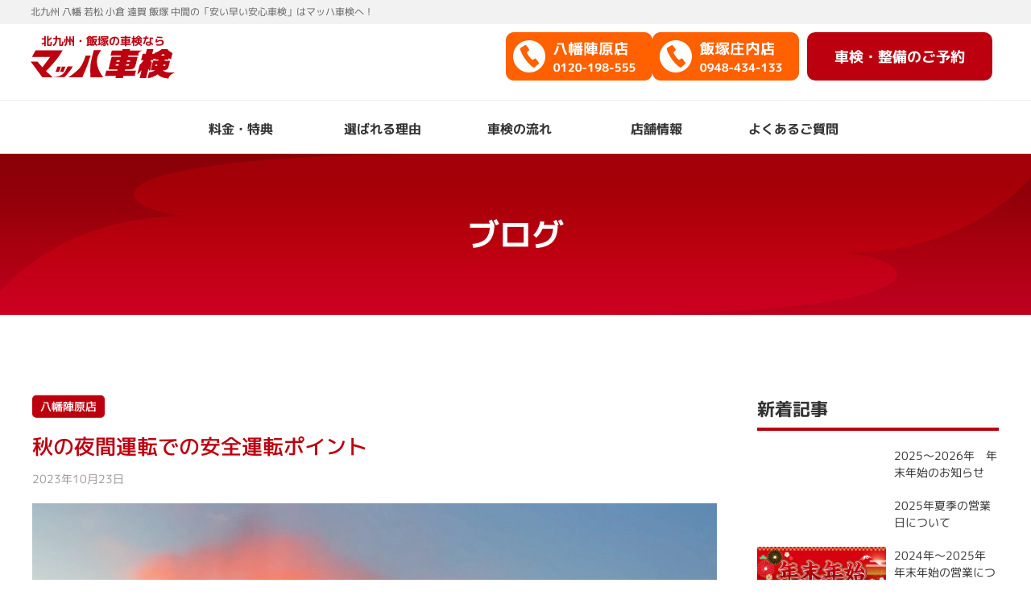

--- FILE ---
content_type: text/html; charset=UTF-8
request_url: https://mach-shaken.jp/blog/yahata/%E7%A7%8B%E3%81%AE%E5%A4%9C%E9%96%93%E9%81%8B%E8%BB%A2%E3%81%A7%E3%81%AE%E5%AE%89%E5%85%A8%E9%81%8B%E8%BB%A2%E3%83%9D%E3%82%A4%E3%83%B3%E3%83%88/
body_size: 16143
content:



<!DOCTYPE HTML>
<html lang="ja">

<head>
  <meta charset="UTF-8">
  <meta http-equiv="Content-Type" content="text/html; charset=UTF-8">
  <meta http-equiv="content-script-type" content="text/javascript">
  <meta http-equiv="content-style-type" content="text/css">
  <meta http-equiv="X-UA-Compatible" content="IE=edge,chrome=1" />
  <meta name="viewport" content="width=device-width,initial-scale=1.0,maximum-scale=1.0">

  <title></title>
  <!-- JavaScript -->
  <!--[if IE]><![endif]-->
  <!--[if lt IE 9]>
  <script src="//html5shim.googlecode.com/svn/trunk/html5.js"></script>
  <![endif]-->

  <!-- CSS -->
  <link rel="preconnect" href="https://fonts.googleapis.com">
  <link rel="preconnect" href="https://fonts.gstatic.com" crossorigin>
  <link href="https://fonts.googleapis.com/css2?family=M+PLUS+1p:wght@400;500;600;700;800;900&display=swap" rel="stylesheet">
  <link rel="shortcut icon" href="https://mach-shaken.jp/wp-content/themes/nxt_wp/favicon.ico" />

  <link rel="stylesheet" href="https://mach-shaken.jp/wp-content/themes/nxt_wp/assets/css/reset.css">
  <link rel="stylesheet" href="https://mach-shaken.jp/wp-content/themes/nxt_wp/assets/css/jquery.modal.css">
  <link rel="stylesheet" href="https://mach-shaken.jp/wp-content/themes/nxt_wp/assets/libs/jquery-ui-1.13.2/themes/base/jquery-ui.min.css">
  <link rel="stylesheet" href="https://mach-shaken.jp/wp-content/themes/nxt_wp/assets/css/common.css">
  <link rel="stylesheet" href="https://mach-shaken.jp/wp-content/themes/nxt_wp/assets/css/header_footer.css">

  
  
  
        
  
      <link rel="stylesheet" href="https://mach-shaken.jp/wp-content/themes/nxt_wp/assets/css/publish.css">
  
  
  
  <!-- JS -->
  <script src="https://mach-shaken.jp/wp-content/themes/nxt_wp/assets/js/jquery-3.6.0.min.js"></script>
  <script src="https://mach-shaken.jp/wp-content/themes/nxt_wp/assets/libs/jquery-ui-1.13.2/jquery-ui.min.js"></script>
  <script src="https://mach-shaken.jp/wp-content/themes/nxt_wp/assets/libs/jquery-ui-1.13.2/jquery-ui.datepicker-ja.js"></script>
  <script src="https://mach-shaken.jp/wp-content/themes/nxt_wp/assets/js/jquery.matchHeight-min.js"></script>
  <script src="https://mach-shaken.jp/wp-content/themes/nxt_wp/assets/js/jquery.modal.js"></script>
  <script src="https://mach-shaken.jp/wp-content/themes/nxt_wp/assets/js/common.js"></script>

  
  
        
    
  
<!-- Google Tag Manager -->
<script>(function(w,d,s,l,i){w[l]=w[l]||[];w[l].push({'gtm.start':
new Date().getTime(),event:'gtm.js'});var f=d.getElementsByTagName(s)[0],
j=d.createElement(s),dl=l!='dataLayer'?'&l='+l:'';j.async=true;j.src=
'https://www.googletagmanager.com/gtm.js?id='+i+dl;f.parentNode.insertBefore(j,f);
})(window,document,'script','dataLayer','GTM-PSWHN7X');</script>
<!-- End Google Tag Manager -->
<!-- Google tag (gtag.js) -->
<script async src="https://www.googletagmanager.com/gtag/js?id=G-QEMW9X7XDF"></script>
<script>
  window.dataLayer = window.dataLayer || [];
  function gtag(){dataLayer.push(arguments);}
  gtag('js', new Date());

  gtag('config', 'G-QEMW9X7XDF');
</script>
<!-- END Google tag (gtag.js) -->
  
		<!-- All in One SEO 4.9.3 - aioseo.com -->
	<meta name="description" content="目次 1.秋の夜間運転のリスクとは 2.夜間運転での視認性向上のコツ 3.秋の夜道、安全なドライブを楽しむ | マッハ車検は地域最安・最短45分・安心の国土交通省指定工場の車検をご提供いたします！" />
	<meta name="robots" content="max-image-preview:large" />
	<meta name="author" content="next_cha0693_ad"/>
	<link rel="canonical" href="https://mach-shaken.jp/blog/yahata/%e7%a7%8b%e3%81%ae%e5%a4%9c%e9%96%93%e9%81%8b%e8%bb%a2%e3%81%a7%e3%81%ae%e5%ae%89%e5%85%a8%e9%81%8b%e8%bb%a2%e3%83%9d%e3%82%a4%e3%83%b3%e3%83%88/" />
	<meta name="generator" content="All in One SEO (AIOSEO) 4.9.3" />
		<meta property="og:locale" content="ja_JP" />
		<meta property="og:site_name" content="マッハ車検 | 北九州・飯塚の車検ならマッハ車検！" />
		<meta property="og:type" content="article" />
		<meta property="og:title" content="秋の夜間運転での安全運転ポイント | マッハ車検" />
		<meta property="og:description" content="目次 1.秋の夜間運転のリスクとは 2.夜間運転での視認性向上のコツ 3.秋の夜道、安全なドライブを楽しむ | マッハ車検は地域最安・最短45分・安心の国土交通省指定工場の車検をご提供いたします！" />
		<meta property="og:url" content="https://mach-shaken.jp/blog/yahata/%e7%a7%8b%e3%81%ae%e5%a4%9c%e9%96%93%e9%81%8b%e8%bb%a2%e3%81%a7%e3%81%ae%e5%ae%89%e5%85%a8%e9%81%8b%e8%bb%a2%e3%83%9d%e3%82%a4%e3%83%b3%e3%83%88/" />
		<meta property="og:image" content="https://mach-shaken.jp/wp-content/uploads/2022/09/og-img.jpg" />
		<meta property="og:image:secure_url" content="https://mach-shaken.jp/wp-content/uploads/2022/09/og-img.jpg" />
		<meta property="og:image:width" content="1200" />
		<meta property="og:image:height" content="630" />
		<meta property="article:published_time" content="2023-10-23T12:00:00+00:00" />
		<meta property="article:modified_time" content="2023-10-03T04:51:57+00:00" />
		<meta name="twitter:card" content="summary" />
		<meta name="twitter:title" content="秋の夜間運転での安全運転ポイント | マッハ車検" />
		<meta name="twitter:description" content="目次 1.秋の夜間運転のリスクとは 2.夜間運転での視認性向上のコツ 3.秋の夜道、安全なドライブを楽しむ | マッハ車検は地域最安・最短45分・安心の国土交通省指定工場の車検をご提供いたします！" />
		<meta name="twitter:image" content="https://mach-shaken.jp/wp-content/uploads/2022/09/og-img.jpg" />
		<script type="application/ld+json" class="aioseo-schema">
			{"@context":"https:\/\/schema.org","@graph":[{"@type":"BlogPosting","@id":"https:\/\/mach-shaken.jp\/blog\/yahata\/%e7%a7%8b%e3%81%ae%e5%a4%9c%e9%96%93%e9%81%8b%e8%bb%a2%e3%81%a7%e3%81%ae%e5%ae%89%e5%85%a8%e9%81%8b%e8%bb%a2%e3%83%9d%e3%82%a4%e3%83%b3%e3%83%88\/#blogposting","name":"\u79cb\u306e\u591c\u9593\u904b\u8ee2\u3067\u306e\u5b89\u5168\u904b\u8ee2\u30dd\u30a4\u30f3\u30c8 | \u30de\u30c3\u30cf\u8eca\u691c","headline":"\u79cb\u306e\u591c\u9593\u904b\u8ee2\u3067\u306e\u5b89\u5168\u904b\u8ee2\u30dd\u30a4\u30f3\u30c8","author":{"@id":"https:\/\/mach-shaken.jp\/blog\/author\/next_cha0693_ad\/#author"},"publisher":{"@id":"https:\/\/mach-shaken.jp\/#organization"},"image":{"@type":"ImageObject","url":"https:\/\/mach-shaken.jp\/wp-content\/uploads\/2023\/10\/1030-\u30bf\u30a4\u30c8\u30eb.jpg","width":640,"height":360},"datePublished":"2023-10-23T21:00:00+09:00","dateModified":"2023-10-03T13:51:57+09:00","inLanguage":"ja","mainEntityOfPage":{"@id":"https:\/\/mach-shaken.jp\/blog\/yahata\/%e7%a7%8b%e3%81%ae%e5%a4%9c%e9%96%93%e9%81%8b%e8%bb%a2%e3%81%a7%e3%81%ae%e5%ae%89%e5%85%a8%e9%81%8b%e8%bb%a2%e3%83%9d%e3%82%a4%e3%83%b3%e3%83%88\/#webpage"},"isPartOf":{"@id":"https:\/\/mach-shaken.jp\/blog\/yahata\/%e7%a7%8b%e3%81%ae%e5%a4%9c%e9%96%93%e9%81%8b%e8%bb%a2%e3%81%a7%e3%81%ae%e5%ae%89%e5%85%a8%e9%81%8b%e8%bb%a2%e3%83%9d%e3%82%a4%e3%83%b3%e3%83%88\/#webpage"},"articleSection":"\u516b\u5e61\u9663\u539f\u5e97, \u516b\u5e61\u9663\u539f\u5e97\u30b5\u30c6\u30e9\u30a4\u30c8 \u516b\u5e61\u5927\u5e73\u5e97, \u516b\u5e61\u9663\u539f\u5e97\u30b5\u30c6\u30e9\u30a4\u30c8 \u516b\u5e61\u5e97, \u8eca\u691c\u30fb\u6574\u5099, \u98ef\u585a\u5e84\u5185\u5e97, \u30b9\u30d4\u30fc\u30c9\u8eca\u691c, \u5317\u4e5d\u5dde \u8eca\u691c \u6700\u5b89\u5024, \u5317\u4e5d\u5dde \u8eca\u691c \u683c\u5b89, \u5b89\u5168\u306a\u30c9\u30e9\u30a4\u30d6, \u683c\u5b89\u8eca\u691c, \u79cb\u306e\u591c\u9593\u904b\u8ee2\u306e\u30ea\u30b9\u30af, \u8eca\u691c, \u8eca\u691c \u5730\u57df\u6700\u5b89\u5024, \u8eca\u691c \u6307\u5b9a\u5de5\u5834, \u8eca\u691c \u6700\u77ed, \u8eca\u691c \u683c\u5b89, \u8eca\u691c \u8a8d\u5b9a\u5de5\u5834"},{"@type":"BreadcrumbList","@id":"https:\/\/mach-shaken.jp\/blog\/yahata\/%e7%a7%8b%e3%81%ae%e5%a4%9c%e9%96%93%e9%81%8b%e8%bb%a2%e3%81%a7%e3%81%ae%e5%ae%89%e5%85%a8%e9%81%8b%e8%bb%a2%e3%83%9d%e3%82%a4%e3%83%b3%e3%83%88\/#breadcrumblist","itemListElement":[{"@type":"ListItem","@id":"https:\/\/mach-shaken.jp#listItem","position":1,"name":"\u30db\u30fc\u30e0","item":"https:\/\/mach-shaken.jp","nextItem":{"@type":"ListItem","@id":"https:\/\/mach-shaken.jp\/blog\/yahata\/#listItem","name":"\u516b\u5e61\u9663\u539f\u5e97\u30b5\u30c6\u30e9\u30a4\u30c8 \u516b\u5e61\u5e97"}},{"@type":"ListItem","@id":"https:\/\/mach-shaken.jp\/blog\/yahata\/#listItem","position":2,"name":"\u516b\u5e61\u9663\u539f\u5e97\u30b5\u30c6\u30e9\u30a4\u30c8 \u516b\u5e61\u5e97","item":"https:\/\/mach-shaken.jp\/blog\/yahata\/","nextItem":{"@type":"ListItem","@id":"https:\/\/mach-shaken.jp\/blog\/yahata\/%e7%a7%8b%e3%81%ae%e5%a4%9c%e9%96%93%e9%81%8b%e8%bb%a2%e3%81%a7%e3%81%ae%e5%ae%89%e5%85%a8%e9%81%8b%e8%bb%a2%e3%83%9d%e3%82%a4%e3%83%b3%e3%83%88\/#listItem","name":"\u79cb\u306e\u591c\u9593\u904b\u8ee2\u3067\u306e\u5b89\u5168\u904b\u8ee2\u30dd\u30a4\u30f3\u30c8"},"previousItem":{"@type":"ListItem","@id":"https:\/\/mach-shaken.jp#listItem","name":"\u30db\u30fc\u30e0"}},{"@type":"ListItem","@id":"https:\/\/mach-shaken.jp\/blog\/yahata\/%e7%a7%8b%e3%81%ae%e5%a4%9c%e9%96%93%e9%81%8b%e8%bb%a2%e3%81%a7%e3%81%ae%e5%ae%89%e5%85%a8%e9%81%8b%e8%bb%a2%e3%83%9d%e3%82%a4%e3%83%b3%e3%83%88\/#listItem","position":3,"name":"\u79cb\u306e\u591c\u9593\u904b\u8ee2\u3067\u306e\u5b89\u5168\u904b\u8ee2\u30dd\u30a4\u30f3\u30c8","previousItem":{"@type":"ListItem","@id":"https:\/\/mach-shaken.jp\/blog\/yahata\/#listItem","name":"\u516b\u5e61\u9663\u539f\u5e97\u30b5\u30c6\u30e9\u30a4\u30c8 \u516b\u5e61\u5e97"}}]},{"@type":"Organization","@id":"https:\/\/mach-shaken.jp\/#organization","name":"\u30de\u30c3\u30cf\u8eca\u691c","description":"\u5317\u4e5d\u5dde\u30fb\u98ef\u585a\u306e\u8eca\u691c\u306a\u3089\u30de\u30c3\u30cf\u8eca\u691c\uff01","url":"https:\/\/mach-shaken.jp\/","telephone":"+81120198555","logo":{"@type":"ImageObject","url":"https:\/\/mach-shaken.jp\/wp-content\/uploads\/2022\/09\/logo-1.png","@id":"https:\/\/mach-shaken.jp\/blog\/yahata\/%e7%a7%8b%e3%81%ae%e5%a4%9c%e9%96%93%e9%81%8b%e8%bb%a2%e3%81%a7%e3%81%ae%e5%ae%89%e5%85%a8%e9%81%8b%e8%bb%a2%e3%83%9d%e3%82%a4%e3%83%b3%e3%83%88\/#organizationLogo","width":360,"height":360},"image":{"@id":"https:\/\/mach-shaken.jp\/blog\/yahata\/%e7%a7%8b%e3%81%ae%e5%a4%9c%e9%96%93%e9%81%8b%e8%bb%a2%e3%81%a7%e3%81%ae%e5%ae%89%e5%85%a8%e9%81%8b%e8%bb%a2%e3%83%9d%e3%82%a4%e3%83%b3%e3%83%88\/#organizationLogo"}},{"@type":"Person","@id":"https:\/\/mach-shaken.jp\/blog\/author\/next_cha0693_ad\/#author","url":"https:\/\/mach-shaken.jp\/blog\/author\/next_cha0693_ad\/","name":"next_cha0693_ad","image":{"@type":"ImageObject","@id":"https:\/\/mach-shaken.jp\/blog\/yahata\/%e7%a7%8b%e3%81%ae%e5%a4%9c%e9%96%93%e9%81%8b%e8%bb%a2%e3%81%a7%e3%81%ae%e5%ae%89%e5%85%a8%e9%81%8b%e8%bb%a2%e3%83%9d%e3%82%a4%e3%83%b3%e3%83%88\/#authorImage","url":"https:\/\/secure.gravatar.com\/avatar\/fce317d80fc3b22cff1b6866aed2df3c7a59960e277042db7ea0dd09dfa6488c?s=96&d=mm&r=g","width":96,"height":96,"caption":"next_cha0693_ad"}},{"@type":"WebPage","@id":"https:\/\/mach-shaken.jp\/blog\/yahata\/%e7%a7%8b%e3%81%ae%e5%a4%9c%e9%96%93%e9%81%8b%e8%bb%a2%e3%81%a7%e3%81%ae%e5%ae%89%e5%85%a8%e9%81%8b%e8%bb%a2%e3%83%9d%e3%82%a4%e3%83%b3%e3%83%88\/#webpage","url":"https:\/\/mach-shaken.jp\/blog\/yahata\/%e7%a7%8b%e3%81%ae%e5%a4%9c%e9%96%93%e9%81%8b%e8%bb%a2%e3%81%a7%e3%81%ae%e5%ae%89%e5%85%a8%e9%81%8b%e8%bb%a2%e3%83%9d%e3%82%a4%e3%83%b3%e3%83%88\/","name":"\u79cb\u306e\u591c\u9593\u904b\u8ee2\u3067\u306e\u5b89\u5168\u904b\u8ee2\u30dd\u30a4\u30f3\u30c8 | \u30de\u30c3\u30cf\u8eca\u691c","description":"\u76ee\u6b21 1.\u79cb\u306e\u591c\u9593\u904b\u8ee2\u306e\u30ea\u30b9\u30af\u3068\u306f 2.\u591c\u9593\u904b\u8ee2\u3067\u306e\u8996\u8a8d\u6027\u5411\u4e0a\u306e\u30b3\u30c4 3.\u79cb\u306e\u591c\u9053\u3001\u5b89\u5168\u306a\u30c9\u30e9\u30a4\u30d6\u3092\u697d\u3057\u3080 | \u30de\u30c3\u30cf\u8eca\u691c\u306f\u5730\u57df\u6700\u5b89\u30fb\u6700\u77ed45\u5206\u30fb\u5b89\u5fc3\u306e\u56fd\u571f\u4ea4\u901a\u7701\u6307\u5b9a\u5de5\u5834\u306e\u8eca\u691c\u3092\u3054\u63d0\u4f9b\u3044\u305f\u3057\u307e\u3059\uff01","inLanguage":"ja","isPartOf":{"@id":"https:\/\/mach-shaken.jp\/#website"},"breadcrumb":{"@id":"https:\/\/mach-shaken.jp\/blog\/yahata\/%e7%a7%8b%e3%81%ae%e5%a4%9c%e9%96%93%e9%81%8b%e8%bb%a2%e3%81%a7%e3%81%ae%e5%ae%89%e5%85%a8%e9%81%8b%e8%bb%a2%e3%83%9d%e3%82%a4%e3%83%b3%e3%83%88\/#breadcrumblist"},"author":{"@id":"https:\/\/mach-shaken.jp\/blog\/author\/next_cha0693_ad\/#author"},"creator":{"@id":"https:\/\/mach-shaken.jp\/blog\/author\/next_cha0693_ad\/#author"},"image":{"@type":"ImageObject","url":"https:\/\/mach-shaken.jp\/wp-content\/uploads\/2023\/10\/1030-\u30bf\u30a4\u30c8\u30eb.jpg","@id":"https:\/\/mach-shaken.jp\/blog\/yahata\/%e7%a7%8b%e3%81%ae%e5%a4%9c%e9%96%93%e9%81%8b%e8%bb%a2%e3%81%a7%e3%81%ae%e5%ae%89%e5%85%a8%e9%81%8b%e8%bb%a2%e3%83%9d%e3%82%a4%e3%83%b3%e3%83%88\/#mainImage","width":640,"height":360},"primaryImageOfPage":{"@id":"https:\/\/mach-shaken.jp\/blog\/yahata\/%e7%a7%8b%e3%81%ae%e5%a4%9c%e9%96%93%e9%81%8b%e8%bb%a2%e3%81%a7%e3%81%ae%e5%ae%89%e5%85%a8%e9%81%8b%e8%bb%a2%e3%83%9d%e3%82%a4%e3%83%b3%e3%83%88\/#mainImage"},"datePublished":"2023-10-23T21:00:00+09:00","dateModified":"2023-10-03T13:51:57+09:00"},{"@type":"WebSite","@id":"https:\/\/mach-shaken.jp\/#website","url":"https:\/\/mach-shaken.jp\/","name":"\u30de\u30c3\u30cf\u8eca\u691c","description":"\u5317\u4e5d\u5dde\u30fb\u98ef\u585a\u306e\u8eca\u691c\u306a\u3089\u30de\u30c3\u30cf\u8eca\u691c\uff01","inLanguage":"ja","publisher":{"@id":"https:\/\/mach-shaken.jp\/#organization"}}]}
		</script>
		<!-- All in One SEO -->

<link rel="alternate" type="application/rss+xml" title="マッハ車検 &raquo; 秋の夜間運転での安全運転ポイント のコメントのフィード" href="https://mach-shaken.jp/blog/yahata/%e7%a7%8b%e3%81%ae%e5%a4%9c%e9%96%93%e9%81%8b%e8%bb%a2%e3%81%a7%e3%81%ae%e5%ae%89%e5%85%a8%e9%81%8b%e8%bb%a2%e3%83%9d%e3%82%a4%e3%83%b3%e3%83%88/feed/" />
<link rel="alternate" title="oEmbed (JSON)" type="application/json+oembed" href="https://mach-shaken.jp/wp-json/oembed/1.0/embed?url=https%3A%2F%2Fmach-shaken.jp%2Fblog%2Fyahata%2F%25e7%25a7%258b%25e3%2581%25ae%25e5%25a4%259c%25e9%2596%2593%25e9%2581%258b%25e8%25bb%25a2%25e3%2581%25a7%25e3%2581%25ae%25e5%25ae%2589%25e5%2585%25a8%25e9%2581%258b%25e8%25bb%25a2%25e3%2583%259d%25e3%2582%25a4%25e3%2583%25b3%25e3%2583%2588%2F" />
<link rel="alternate" title="oEmbed (XML)" type="text/xml+oembed" href="https://mach-shaken.jp/wp-json/oembed/1.0/embed?url=https%3A%2F%2Fmach-shaken.jp%2Fblog%2Fyahata%2F%25e7%25a7%258b%25e3%2581%25ae%25e5%25a4%259c%25e9%2596%2593%25e9%2581%258b%25e8%25bb%25a2%25e3%2581%25a7%25e3%2581%25ae%25e5%25ae%2589%25e5%2585%25a8%25e9%2581%258b%25e8%25bb%25a2%25e3%2583%259d%25e3%2582%25a4%25e3%2583%25b3%25e3%2583%2588%2F&#038;format=xml" />
<style id='wp-img-auto-sizes-contain-inline-css' type='text/css'>
img:is([sizes=auto i],[sizes^="auto," i]){contain-intrinsic-size:3000px 1500px}
/*# sourceURL=wp-img-auto-sizes-contain-inline-css */
</style>
<style id='wp-emoji-styles-inline-css' type='text/css'>

	img.wp-smiley, img.emoji {
		display: inline !important;
		border: none !important;
		box-shadow: none !important;
		height: 1em !important;
		width: 1em !important;
		margin: 0 0.07em !important;
		vertical-align: -0.1em !important;
		background: none !important;
		padding: 0 !important;
	}
/*# sourceURL=wp-emoji-styles-inline-css */
</style>
<style id='wp-block-library-inline-css' type='text/css'>
:root{--wp-block-synced-color:#7a00df;--wp-block-synced-color--rgb:122,0,223;--wp-bound-block-color:var(--wp-block-synced-color);--wp-editor-canvas-background:#ddd;--wp-admin-theme-color:#007cba;--wp-admin-theme-color--rgb:0,124,186;--wp-admin-theme-color-darker-10:#006ba1;--wp-admin-theme-color-darker-10--rgb:0,107,160.5;--wp-admin-theme-color-darker-20:#005a87;--wp-admin-theme-color-darker-20--rgb:0,90,135;--wp-admin-border-width-focus:2px}@media (min-resolution:192dpi){:root{--wp-admin-border-width-focus:1.5px}}.wp-element-button{cursor:pointer}:root .has-very-light-gray-background-color{background-color:#eee}:root .has-very-dark-gray-background-color{background-color:#313131}:root .has-very-light-gray-color{color:#eee}:root .has-very-dark-gray-color{color:#313131}:root .has-vivid-green-cyan-to-vivid-cyan-blue-gradient-background{background:linear-gradient(135deg,#00d084,#0693e3)}:root .has-purple-crush-gradient-background{background:linear-gradient(135deg,#34e2e4,#4721fb 50%,#ab1dfe)}:root .has-hazy-dawn-gradient-background{background:linear-gradient(135deg,#faaca8,#dad0ec)}:root .has-subdued-olive-gradient-background{background:linear-gradient(135deg,#fafae1,#67a671)}:root .has-atomic-cream-gradient-background{background:linear-gradient(135deg,#fdd79a,#004a59)}:root .has-nightshade-gradient-background{background:linear-gradient(135deg,#330968,#31cdcf)}:root .has-midnight-gradient-background{background:linear-gradient(135deg,#020381,#2874fc)}:root{--wp--preset--font-size--normal:16px;--wp--preset--font-size--huge:42px}.has-regular-font-size{font-size:1em}.has-larger-font-size{font-size:2.625em}.has-normal-font-size{font-size:var(--wp--preset--font-size--normal)}.has-huge-font-size{font-size:var(--wp--preset--font-size--huge)}.has-text-align-center{text-align:center}.has-text-align-left{text-align:left}.has-text-align-right{text-align:right}.has-fit-text{white-space:nowrap!important}#end-resizable-editor-section{display:none}.aligncenter{clear:both}.items-justified-left{justify-content:flex-start}.items-justified-center{justify-content:center}.items-justified-right{justify-content:flex-end}.items-justified-space-between{justify-content:space-between}.screen-reader-text{border:0;clip-path:inset(50%);height:1px;margin:-1px;overflow:hidden;padding:0;position:absolute;width:1px;word-wrap:normal!important}.screen-reader-text:focus{background-color:#ddd;clip-path:none;color:#444;display:block;font-size:1em;height:auto;left:5px;line-height:normal;padding:15px 23px 14px;text-decoration:none;top:5px;width:auto;z-index:100000}html :where(.has-border-color){border-style:solid}html :where([style*=border-top-color]){border-top-style:solid}html :where([style*=border-right-color]){border-right-style:solid}html :where([style*=border-bottom-color]){border-bottom-style:solid}html :where([style*=border-left-color]){border-left-style:solid}html :where([style*=border-width]){border-style:solid}html :where([style*=border-top-width]){border-top-style:solid}html :where([style*=border-right-width]){border-right-style:solid}html :where([style*=border-bottom-width]){border-bottom-style:solid}html :where([style*=border-left-width]){border-left-style:solid}html :where(img[class*=wp-image-]){height:auto;max-width:100%}:where(figure){margin:0 0 1em}html :where(.is-position-sticky){--wp-admin--admin-bar--position-offset:var(--wp-admin--admin-bar--height,0px)}@media screen and (max-width:600px){html :where(.is-position-sticky){--wp-admin--admin-bar--position-offset:0px}}

/*# sourceURL=wp-block-library-inline-css */
</style><style id='global-styles-inline-css' type='text/css'>
:root{--wp--preset--aspect-ratio--square: 1;--wp--preset--aspect-ratio--4-3: 4/3;--wp--preset--aspect-ratio--3-4: 3/4;--wp--preset--aspect-ratio--3-2: 3/2;--wp--preset--aspect-ratio--2-3: 2/3;--wp--preset--aspect-ratio--16-9: 16/9;--wp--preset--aspect-ratio--9-16: 9/16;--wp--preset--color--black: #000000;--wp--preset--color--cyan-bluish-gray: #abb8c3;--wp--preset--color--white: #ffffff;--wp--preset--color--pale-pink: #f78da7;--wp--preset--color--vivid-red: #cf2e2e;--wp--preset--color--luminous-vivid-orange: #ff6900;--wp--preset--color--luminous-vivid-amber: #fcb900;--wp--preset--color--light-green-cyan: #7bdcb5;--wp--preset--color--vivid-green-cyan: #00d084;--wp--preset--color--pale-cyan-blue: #8ed1fc;--wp--preset--color--vivid-cyan-blue: #0693e3;--wp--preset--color--vivid-purple: #9b51e0;--wp--preset--gradient--vivid-cyan-blue-to-vivid-purple: linear-gradient(135deg,rgb(6,147,227) 0%,rgb(155,81,224) 100%);--wp--preset--gradient--light-green-cyan-to-vivid-green-cyan: linear-gradient(135deg,rgb(122,220,180) 0%,rgb(0,208,130) 100%);--wp--preset--gradient--luminous-vivid-amber-to-luminous-vivid-orange: linear-gradient(135deg,rgb(252,185,0) 0%,rgb(255,105,0) 100%);--wp--preset--gradient--luminous-vivid-orange-to-vivid-red: linear-gradient(135deg,rgb(255,105,0) 0%,rgb(207,46,46) 100%);--wp--preset--gradient--very-light-gray-to-cyan-bluish-gray: linear-gradient(135deg,rgb(238,238,238) 0%,rgb(169,184,195) 100%);--wp--preset--gradient--cool-to-warm-spectrum: linear-gradient(135deg,rgb(74,234,220) 0%,rgb(151,120,209) 20%,rgb(207,42,186) 40%,rgb(238,44,130) 60%,rgb(251,105,98) 80%,rgb(254,248,76) 100%);--wp--preset--gradient--blush-light-purple: linear-gradient(135deg,rgb(255,206,236) 0%,rgb(152,150,240) 100%);--wp--preset--gradient--blush-bordeaux: linear-gradient(135deg,rgb(254,205,165) 0%,rgb(254,45,45) 50%,rgb(107,0,62) 100%);--wp--preset--gradient--luminous-dusk: linear-gradient(135deg,rgb(255,203,112) 0%,rgb(199,81,192) 50%,rgb(65,88,208) 100%);--wp--preset--gradient--pale-ocean: linear-gradient(135deg,rgb(255,245,203) 0%,rgb(182,227,212) 50%,rgb(51,167,181) 100%);--wp--preset--gradient--electric-grass: linear-gradient(135deg,rgb(202,248,128) 0%,rgb(113,206,126) 100%);--wp--preset--gradient--midnight: linear-gradient(135deg,rgb(2,3,129) 0%,rgb(40,116,252) 100%);--wp--preset--font-size--small: 13px;--wp--preset--font-size--medium: 20px;--wp--preset--font-size--large: 36px;--wp--preset--font-size--x-large: 42px;--wp--preset--spacing--20: 0.44rem;--wp--preset--spacing--30: 0.67rem;--wp--preset--spacing--40: 1rem;--wp--preset--spacing--50: 1.5rem;--wp--preset--spacing--60: 2.25rem;--wp--preset--spacing--70: 3.38rem;--wp--preset--spacing--80: 5.06rem;--wp--preset--shadow--natural: 6px 6px 9px rgba(0, 0, 0, 0.2);--wp--preset--shadow--deep: 12px 12px 50px rgba(0, 0, 0, 0.4);--wp--preset--shadow--sharp: 6px 6px 0px rgba(0, 0, 0, 0.2);--wp--preset--shadow--outlined: 6px 6px 0px -3px rgb(255, 255, 255), 6px 6px rgb(0, 0, 0);--wp--preset--shadow--crisp: 6px 6px 0px rgb(0, 0, 0);}:where(.is-layout-flex){gap: 0.5em;}:where(.is-layout-grid){gap: 0.5em;}body .is-layout-flex{display: flex;}.is-layout-flex{flex-wrap: wrap;align-items: center;}.is-layout-flex > :is(*, div){margin: 0;}body .is-layout-grid{display: grid;}.is-layout-grid > :is(*, div){margin: 0;}:where(.wp-block-columns.is-layout-flex){gap: 2em;}:where(.wp-block-columns.is-layout-grid){gap: 2em;}:where(.wp-block-post-template.is-layout-flex){gap: 1.25em;}:where(.wp-block-post-template.is-layout-grid){gap: 1.25em;}.has-black-color{color: var(--wp--preset--color--black) !important;}.has-cyan-bluish-gray-color{color: var(--wp--preset--color--cyan-bluish-gray) !important;}.has-white-color{color: var(--wp--preset--color--white) !important;}.has-pale-pink-color{color: var(--wp--preset--color--pale-pink) !important;}.has-vivid-red-color{color: var(--wp--preset--color--vivid-red) !important;}.has-luminous-vivid-orange-color{color: var(--wp--preset--color--luminous-vivid-orange) !important;}.has-luminous-vivid-amber-color{color: var(--wp--preset--color--luminous-vivid-amber) !important;}.has-light-green-cyan-color{color: var(--wp--preset--color--light-green-cyan) !important;}.has-vivid-green-cyan-color{color: var(--wp--preset--color--vivid-green-cyan) !important;}.has-pale-cyan-blue-color{color: var(--wp--preset--color--pale-cyan-blue) !important;}.has-vivid-cyan-blue-color{color: var(--wp--preset--color--vivid-cyan-blue) !important;}.has-vivid-purple-color{color: var(--wp--preset--color--vivid-purple) !important;}.has-black-background-color{background-color: var(--wp--preset--color--black) !important;}.has-cyan-bluish-gray-background-color{background-color: var(--wp--preset--color--cyan-bluish-gray) !important;}.has-white-background-color{background-color: var(--wp--preset--color--white) !important;}.has-pale-pink-background-color{background-color: var(--wp--preset--color--pale-pink) !important;}.has-vivid-red-background-color{background-color: var(--wp--preset--color--vivid-red) !important;}.has-luminous-vivid-orange-background-color{background-color: var(--wp--preset--color--luminous-vivid-orange) !important;}.has-luminous-vivid-amber-background-color{background-color: var(--wp--preset--color--luminous-vivid-amber) !important;}.has-light-green-cyan-background-color{background-color: var(--wp--preset--color--light-green-cyan) !important;}.has-vivid-green-cyan-background-color{background-color: var(--wp--preset--color--vivid-green-cyan) !important;}.has-pale-cyan-blue-background-color{background-color: var(--wp--preset--color--pale-cyan-blue) !important;}.has-vivid-cyan-blue-background-color{background-color: var(--wp--preset--color--vivid-cyan-blue) !important;}.has-vivid-purple-background-color{background-color: var(--wp--preset--color--vivid-purple) !important;}.has-black-border-color{border-color: var(--wp--preset--color--black) !important;}.has-cyan-bluish-gray-border-color{border-color: var(--wp--preset--color--cyan-bluish-gray) !important;}.has-white-border-color{border-color: var(--wp--preset--color--white) !important;}.has-pale-pink-border-color{border-color: var(--wp--preset--color--pale-pink) !important;}.has-vivid-red-border-color{border-color: var(--wp--preset--color--vivid-red) !important;}.has-luminous-vivid-orange-border-color{border-color: var(--wp--preset--color--luminous-vivid-orange) !important;}.has-luminous-vivid-amber-border-color{border-color: var(--wp--preset--color--luminous-vivid-amber) !important;}.has-light-green-cyan-border-color{border-color: var(--wp--preset--color--light-green-cyan) !important;}.has-vivid-green-cyan-border-color{border-color: var(--wp--preset--color--vivid-green-cyan) !important;}.has-pale-cyan-blue-border-color{border-color: var(--wp--preset--color--pale-cyan-blue) !important;}.has-vivid-cyan-blue-border-color{border-color: var(--wp--preset--color--vivid-cyan-blue) !important;}.has-vivid-purple-border-color{border-color: var(--wp--preset--color--vivid-purple) !important;}.has-vivid-cyan-blue-to-vivid-purple-gradient-background{background: var(--wp--preset--gradient--vivid-cyan-blue-to-vivid-purple) !important;}.has-light-green-cyan-to-vivid-green-cyan-gradient-background{background: var(--wp--preset--gradient--light-green-cyan-to-vivid-green-cyan) !important;}.has-luminous-vivid-amber-to-luminous-vivid-orange-gradient-background{background: var(--wp--preset--gradient--luminous-vivid-amber-to-luminous-vivid-orange) !important;}.has-luminous-vivid-orange-to-vivid-red-gradient-background{background: var(--wp--preset--gradient--luminous-vivid-orange-to-vivid-red) !important;}.has-very-light-gray-to-cyan-bluish-gray-gradient-background{background: var(--wp--preset--gradient--very-light-gray-to-cyan-bluish-gray) !important;}.has-cool-to-warm-spectrum-gradient-background{background: var(--wp--preset--gradient--cool-to-warm-spectrum) !important;}.has-blush-light-purple-gradient-background{background: var(--wp--preset--gradient--blush-light-purple) !important;}.has-blush-bordeaux-gradient-background{background: var(--wp--preset--gradient--blush-bordeaux) !important;}.has-luminous-dusk-gradient-background{background: var(--wp--preset--gradient--luminous-dusk) !important;}.has-pale-ocean-gradient-background{background: var(--wp--preset--gradient--pale-ocean) !important;}.has-electric-grass-gradient-background{background: var(--wp--preset--gradient--electric-grass) !important;}.has-midnight-gradient-background{background: var(--wp--preset--gradient--midnight) !important;}.has-small-font-size{font-size: var(--wp--preset--font-size--small) !important;}.has-medium-font-size{font-size: var(--wp--preset--font-size--medium) !important;}.has-large-font-size{font-size: var(--wp--preset--font-size--large) !important;}.has-x-large-font-size{font-size: var(--wp--preset--font-size--x-large) !important;}
/*# sourceURL=global-styles-inline-css */
</style>

<style id='classic-theme-styles-inline-css' type='text/css'>
/*! This file is auto-generated */
.wp-block-button__link{color:#fff;background-color:#32373c;border-radius:9999px;box-shadow:none;text-decoration:none;padding:calc(.667em + 2px) calc(1.333em + 2px);font-size:1.125em}.wp-block-file__button{background:#32373c;color:#fff;text-decoration:none}
/*# sourceURL=/wp-includes/css/classic-themes.min.css */
</style>
<link rel='stylesheet' id='contact-form-7-css' href='https://mach-shaken.jp/wp-content/plugins/contact-form-7/includes/css/styles.css?ver=6.1.4' type='text/css' media='all' />
<link rel='stylesheet' id='cf7msm_styles-css' href='https://mach-shaken.jp/wp-content/plugins/contact-form-7-multi-step-module/resources/cf7msm.css?ver=4.5' type='text/css' media='all' />
<link rel='stylesheet' id='wp-block-paragraph-css' href='https://mach-shaken.jp/wp-includes/blocks/paragraph/style.min.css?ver=6.9' type='text/css' media='all' />
<link rel='stylesheet' id='wp-block-group-css' href='https://mach-shaken.jp/wp-includes/blocks/group/style.min.css?ver=6.9' type='text/css' media='all' />
<link rel='stylesheet' id='wp-block-image-css' href='https://mach-shaken.jp/wp-includes/blocks/image/style.min.css?ver=6.9' type='text/css' media='all' />
<script type="text/javascript" src="https://mach-shaken.jp/wp-includes/js/jquery/jquery.min.js?ver=3.7.1" id="jquery-core-js"></script>
<script type="text/javascript" src="https://mach-shaken.jp/wp-includes/js/jquery/jquery-migrate.min.js?ver=3.4.1" id="jquery-migrate-js"></script>
<link rel="https://api.w.org/" href="https://mach-shaken.jp/wp-json/" /><link rel="alternate" title="JSON" type="application/json" href="https://mach-shaken.jp/wp-json/wp/v2/posts/1133" /><link rel="EditURI" type="application/rsd+xml" title="RSD" href="https://mach-shaken.jp/xmlrpc.php?rsd" />
<link rel='shortlink' href='https://mach-shaken.jp/?p=1133' />
<meta name="ti-site-data" content="[base64]" /></head>


<body  id="top" class="single post %e7%a7%8b%e3%81%ae%e5%a4%9c%e9%96%93%e9%81%8b%e8%bb%a2%e3%81%a7%e3%81%ae%e5%ae%89%e5%85%a8%e9%81%8b%e8%bb%a2%e3%83%9d%e3%82%a4%e3%83%b3%e3%83%88">

<!-- Google Tag Manager (noscript) -->
<noscript><iframe src="https://www.googletagmanager.com/ns.html?id=GTM-PSWHN7X"
height="0" width="0" style="display:none;visibility:hidden"></iframe></noscript>
<!-- End Google Tag Manager (noscript) -->

  <header id="header" class="m_header">
    <div id="js-header_slogan" class="slogan_area">
      <div class="header_inner">
        <p class="slogan">北九州 八幡 若松 小倉 遠賀 飯塚 中間の「安い早い安心車検」はマッハ車検へ！</p>
      </div>
    </div>

    <div class="header_area">
      <div class="header_inner">
        <div class="header_pc">
          <div id="js-header_logo" class="header_contact_left contacts">
            <div class="header_logo">
              <a href="https://mach-shaken.jp/">
                <p class="logo_desc">北九州・飯塚の車検なら</p>
                <img src="https://mach-shaken.jp/wp-content/themes/nxt_wp/assets/img/common/header_logo.svg" alt="マッハ車検" width="180" height="46">
              </a>
            </div>
            <!-- <div class="contact_tel">
              <p class="tel_sub">ゴーゴーゴー</p>
              <p class="tel icon_tel">0120-198-555</p>
              <p class="tel_desc">9:00～19:00（水曜定休）</p>
            </div> -->
            <div class="contact_tel">
              <div class="contact_btn tel">
                <img class="for-wide" src="https://mach-shaken.jp/wp-content/themes/nxt_wp/assets/img/common/contact_tel1_pc.png" alt="0120-198-555" width="182" height="60">
                <img class="for-narrow" src="https://mach-shaken.jp/wp-content/themes/nxt_wp/assets/img/common/contact_tel1_sp.png" alt="0120-198-555" width="177" height="75">
              </div>
              <div class="contact_btn tel">
                <img class="for-wide" src="https://mach-shaken.jp/wp-content/themes/nxt_wp/assets/img/common/contact_tel2_pc.png" alt="0948-434-133" width="182" height="60">
                <img class="for-narrow" src="https://mach-shaken.jp/wp-content/themes/nxt_wp/assets/img/common/contact_tel2_sp.png" alt="0948-434-133" width="177" height="75">
              </div>
            </div>
          </div>

          <!-- <div class="header_contact_right">
            <div class="contact_lnk">
              <div class="m_button btn_red btn-w160">
                <a class="btn_link" href="https://mach-shaken.jp/booking/">
                  <p>車検のご予約</p>
                </a>
              </div>
              <div class="m_button btn_orange btn-w250">
                <a class="btn_link" href="https://mach-shaken.jp/price/#simulation_area">
                  <div class="fee_free btn_text">
                    <img class="sp_h_none" src="https://mach-shaken.jp/wp-content/themes/nxt_wp/assets/img/common/icon_fee_free.png" alt="無料10秒" width="48" height="48">
                    <img class="pc_h_none" src="https://mach-shaken.jp/wp-content/themes/nxt_wp/assets/img/common/icon_fee_free_sp.png" alt="無料10秒" width="120" height="38">
                    <p>簡単料金シュミレーション</p>
                  </div>
                </a>
              </div>
            </div>
          </div> -->

          <div class="header_contact_right single-link">
            <div class="contact_lnk">
              <div class="m_button btn_red">
                <a class="btn_link" href="https://mach-shaken.jp/booking/">
                  <p>車検・整備のご予約</p>
                </a>
              </div>
            </div>
          </div>

        </div>
      </div>
    </div>
  </header>

  <div id="gnavi" class="m_header">
    <div class="gnavi_btn_sp">
      <div class="gnavi_btn_sp_in">
        <span class="dmy">
          <!--btn-->
        </span>
        <span class="dmy">
          <!--btn-->
        </span>
        <span class="dmy">
          <!--btn-->
        </span>
      </div>
    </div>

    <div class="gnavi_area">
      <div class="gnavi_inner">
        <nav>
          <ul>
            <li>
              <dl>
                <dt class="gnavi_parent"><a href="https://mach-shaken.jp/price/"><span>料金・特典</span></a></dt>
              </dl>
            </li>
            <li>
              <dl>
                <dt class="gnavi_parent"><a href="https://mach-shaken.jp/reason/"><span>選ばれる理由</span></a></dt>
              </dl>
            </li>
            <li>
              <dl>
                <dt class="gnavi_parent"><a href="https://mach-shaken.jp/flow/"><span>車検の流れ</span></a></dt>
              </dl>
            </li>
            <li>
              <dl>
                <dt class="gnavi_parent"><a href="https://mach-shaken.jp/shop/"><span>店舗情報</span></a></dt>
              </dl>
            </li>
            <!--
            <li>
              <dl>
                <dt class="gnavi_parent"><a href="https://mach-shaken.jp/voice/"><span>お客様の声</span></a></dt>
              </dl>
            </li>
            -->
            <li>
              <dl>
                <dt class="gnavi_parent"><a href="https://mach-shaken.jp/faq/"><span>よくあるご質問</span></a></dt>
              </dl>
            </li>
          </ul>

        </nav>
      </div>
    </div>

  </div>

  <!-- /header -->
<main id="contents">
  <section class="contents">
    <div class="m_page_mv">
      <div class="inner">
        <h1 class="m_page_mv_title">ブログ</h1>
      </div>
    </div>

    <div class="contents_2col mt100 mt40_sp">

      <div class="contents_main">

                                <section class="">
              <div class="inner">
                <p><a class="btn_base btn_base-tag fs14 fs12_sp fw_medium" href="https://mach-shaken.jp/blog/yahatajinnoharu/"><span>八幡陣原店</span></a></p>
                <h1 class="m_headline_ptn3 red-next mt10">秋の夜間運転での安全運転ポイント</h1>
                <p class="fs14 fs12_sp gray-next mt10">2023年10月23日</p>
                <img src="https://mach-shaken.jp/wp-content/uploads/2023/10/1030-タイトル.jpg" alt="" class="w100 mt20">
                
<p>　</p>



<div class="wp-block-group"><div class="wp-block-group__inner-container is-layout-flow wp-block-group-is-layout-flow">
<div style="padding: 2em; margin: 2em; background-color: #ececec;">
    <p>目次</p>
    <ol>
        <li><a href="#2022110301" style=" text-decoration: none; color: #333333">1.秋の夜間運転のリスクとは</a></li>
        <li><a href="#2022110302" style=" text-decoration: none; color: #333333">2.夜間運転での視認性向上のコツ</a></li>
        <li><a href="#2022110303" style=" text-decoration: none; color: #333333">3.秋の夜道、安全なドライブを楽しむために</a></li>
        <li><a href="#2022110304" style=" text-decoration: none; color: #333333">4.まとめ</a></li>
    </ol>
</div>
</div></div>



<p>    </p>



<p>    </p>



<p class="has-white-color has-white-background-color has-text-color has-background"><strong><mark style="background-color:rgba(0, 0, 0, 0)" class="has-inline-color has-black-color">秋の夜、美しい夜景や穏やかな時間を楽しむためのドライブは特別なひとときです。しかし、夜間運転には昼間とは異なるリスクが潜んでいます。安全なドライブを心がけるために、秋の夜間運転のポイントをご紹介します。</mark></strong></p>



<p><br><br><br>　</p>



<div id="02" class="wp-block-group"><div class="wp-block-group__inner-container is-layout-flow wp-block-group-is-layout-flow">
<div id="2022110301" class="wp-block-group"><div class="wp-block-group__inner-container is-layout-constrained wp-block-group-is-layout-constrained">
<h2 style="font-size: large; margin: 1em 0; padding: .25em 0 .5em .75em; border-left: 6px solid #B9000E; border-bottom: 1px solid #333333">1.秋の夜間運転のリスクとは</h2>
</div></div>
</div></div>



<p><br></p>



<p>秋は日中の気温が過ごしやすく、夜は涼しさを感じる季節です。</p>



<p>夜間運転は美しい夜景を楽しむチャンスでもありますが、以下のリスクがあります。</p>



<p><br></p>



<figure class="wp-block-image size-full"><img fetchpriority="high" decoding="async" width="640" height="427" src="https://mach-shaken.jp/wp-content/uploads/2023/10/27319642_s.jpg" alt="" class="wp-image-1136" srcset="https://mach-shaken.jp/wp-content/uploads/2023/10/27319642_s.jpg 640w, https://mach-shaken.jp/wp-content/uploads/2023/10/27319642_s-300x200.jpg 300w" sizes="(max-width: 640px) 100vw, 640px" /></figure>



<p><br></p>



<p class="has-medium-font-size"><strong>・視認性の低下</strong></p>



<p class="has-medium-font-size"><strong>・落ち葉や濡れた路面</strong></p>



<p class="has-medium-font-size"><strong>・鹿などの野生動物の出現</strong></p>



<p><br></p>



<p>これらのリスクに備えて、安全な夜道を楽しむポイントを確認しましょう</p>



<p><br></p>



<p><br><br></p>



<p><br><br><br></p>



<div id="08" class="wp-block-group"><div class="wp-block-group__inner-container is-layout-flow wp-block-group-is-layout-flow">
<div id="2022110302" class="wp-block-group"><div class="wp-block-group__inner-container is-layout-constrained wp-block-group-is-layout-constrained">
<h2 style="font-size: large; margin: 1em 0; padding: .25em 0 .5em .75em; border-left: 6px solid #B9000E; border-bottom: 1px solid #333333">2.夜間運転での視認性向上のコツ</h2>
</div></div>
</div></div>



<p><br></p>



<p>夜間運転で視認性を向上させるために以下のコツを実践しましょう。</p>



<p><br></p>



<p><strong><mark style="background-color:rgba(0, 0, 0, 0)" class="has-inline-color has-pale-cyan-blue-color">▶</mark>&nbsp;ヘッドライトの適切な使用</strong></p>



<figure class="wp-block-image size-full"><img decoding="async" width="640" height="427" src="https://mach-shaken.jp/wp-content/uploads/2023/10/5142206_s.jpg" alt="" class="wp-image-1137" srcset="https://mach-shaken.jp/wp-content/uploads/2023/10/5142206_s.jpg 640w, https://mach-shaken.jp/wp-content/uploads/2023/10/5142206_s-300x200.jpg 300w" sizes="(max-width: 640px) 100vw, 640px" /></figure>



<p><br>夜間運転では、ヘッドライトを適切に使用しましょう。<br>明るすぎず暗すぎずの設定が大切です。</p>



<p><br></p>



<p>また、ヘッドライトの調整も確認し、<br>他のドライバーに眩しさを与えないように心がけましょう。</p>



<p>　</p>



<p><br><br><strong><mark style="background-color:rgba(0, 0, 0, 0)" class="has-inline-color has-pale-cyan-blue-color">▶</mark>&nbsp;&nbsp;ウィンドウとミラーの清潔さを保つ</strong></p>



<figure class="wp-block-image size-full"><img decoding="async" width="640" height="294" src="https://mach-shaken.jp/wp-content/uploads/2023/10/26144675_s.jpg" alt="" class="wp-image-1138" srcset="https://mach-shaken.jp/wp-content/uploads/2023/10/26144675_s.jpg 640w, https://mach-shaken.jp/wp-content/uploads/2023/10/26144675_s-300x138.jpg 300w" sizes="(max-width: 640px) 100vw, 640px" /></figure>



<p><br></p>



<p>ウィンドウとミラーは常に清潔に保ちましょう。</p>



<p><br></p>



<p>汚れや水滴があると、反射光や来車のライトが視界を妨げます。<br>特にウィンドウの内側も忘れずに清掃しましょう。</p>



<p><br></p>



<p><br><strong><mark style="background-color:rgba(0, 0, 0, 0)" class="has-inline-color has-pale-cyan-blue-color">▶</mark>&nbsp;&nbsp;適切なフォロー距離の確保</strong></p>



<figure class="wp-block-image size-full"><img loading="lazy" decoding="async" width="640" height="427" src="https://mach-shaken.jp/wp-content/uploads/2023/10/765857_s-1.jpg" alt="" class="wp-image-1140" srcset="https://mach-shaken.jp/wp-content/uploads/2023/10/765857_s-1.jpg 640w, https://mach-shaken.jp/wp-content/uploads/2023/10/765857_s-1-300x200.jpg 300w" sizes="auto, (max-width: 640px) 100vw, 640px" /></figure>



<p><br>前方の車両のライトを頼りに運転しますが、ライトの明るさや距離感は変動します。</p>



<p><br>安全運転のためには適切なフォロー距離を保つことが必要です。</p>



<p><br>急なブレーキにも対応できるように余裕を持ちましょう。</p>



<p><br></p>



<p><br></p>



<p><strong><mark style="background-color:rgba(0, 0, 0, 0)" class="has-inline-color has-pale-cyan-blue-color">▶</mark> インストゥルメントパネルの明るさを調整</strong></p>



<p><br></p>



<figure class="wp-block-image size-full"><img loading="lazy" decoding="async" width="640" height="480" src="https://mach-shaken.jp/wp-content/uploads/2023/10/3302615_s.jpg" alt="" class="wp-image-1141" srcset="https://mach-shaken.jp/wp-content/uploads/2023/10/3302615_s.jpg 640w, https://mach-shaken.jp/wp-content/uploads/2023/10/3302615_s-300x225.jpg 300w" sizes="auto, (max-width: 640px) 100vw, 640px" /></figure>



<p><br>インストゥルメントパネルの明るさを調整し、外部の視認性を確保しましょう。</p>



<p><br>明るすぎると眩しさを感じることがありますので、適切な明るさに調整しましょう。</p>



<p><br><br><br></p>



<div id="2022110303" class="wp-block-group"><div class="wp-block-group__inner-container is-layout-constrained wp-block-group-is-layout-constrained">
<h2 style="font-size: large; margin: 1em 0; padding: .25em 0 .5em .75em; border-left: 6px solid #B9000E; border-bottom: 1px solid #333333">3.秋の夜道、安全なドライブを楽しむために</h2>
</div></div>



<p><br>  　　<br></p>



<p>夜間運転のリスクに備えつつ、秋の夜道を安全に楽しむためには、<br>次の点に気を付けましょう。</p>



<p><br></p>



<p>  　　</p>



<p><strong><mark style="background-color:rgba(0, 0, 0, 0)" class="has-inline-color has-pale-cyan-blue-color">▶</mark>　鹿などの野生動物に注意</strong></p>



<figure class="wp-block-image size-full"><img loading="lazy" decoding="async" width="640" height="427" src="https://mach-shaken.jp/wp-content/uploads/2023/10/22800425_s.jpg" alt="" class="wp-image-1142" srcset="https://mach-shaken.jp/wp-content/uploads/2023/10/22800425_s.jpg 640w, https://mach-shaken.jp/wp-content/uploads/2023/10/22800425_s-300x200.jpg 300w" sizes="auto, (max-width: 640px) 100vw, 640px" /></figure>



<p><br></p>



<p>秋は野生動物が活発になる季節です。</p>



<p>夜明けと夕暮れに特に注意し、鹿や野生動物の出現に備えましょう。</p>



<p>スピードを落とし、ホーンを鳴らすことで衝突を回避できることがあります。<br></p>



<p><br></p>



<p><br></p>



<p><br></p>



<p><strong><mark style="background-color:rgba(0, 0, 0, 0)" class="has-inline-color has-pale-cyan-blue-color">▶&nbsp;</mark><mark style="background-color:rgba(0, 0, 0, 0)" class="has-inline-color has-black-color">休憩を取る</mark></strong></p>



<figure class="wp-block-image size-full"><img loading="lazy" decoding="async" width="640" height="360" src="https://mach-shaken.jp/wp-content/uploads/2023/10/27163011_s.jpg" alt="" class="wp-image-1143" srcset="https://mach-shaken.jp/wp-content/uploads/2023/10/27163011_s.jpg 640w, https://mach-shaken.jp/wp-content/uploads/2023/10/27163011_s-300x169.jpg 300w" sizes="auto, (max-width: 640px) 100vw, 640px" /></figure>



<p><br>夜間運転は昼間よりも疲れや眠気を感じやすいです。</p>



<p>長時間の運転を行う際には、定期的な休憩を取りましょう。</p>



<p>休憩を取ることで、運転の集中力を保ち、安全運転につなげることができます。</p>



<p><br></p>



<p class="has-small-font-size"><br></p>



<p><br></p>



<p><br></p>



<p>  　　</p>



<div id="2022110304" class="wp-block-group"><div class="wp-block-group__inner-container is-layout-constrained wp-block-group-is-layout-constrained">
<h2 style="font-size: large; margin: 1em 0; padding: .25em 0 .5em .75em; border-left: 6px solid #B9000E; border-bottom: 1px solid #333333">まとめ</h2>
</div></div>



<p><br><br></p>



<figure class="wp-block-image size-full"><img loading="lazy" decoding="async" width="640" height="432" src="https://mach-shaken.jp/wp-content/uploads/2023/10/26989049_s.jpg" alt="" class="wp-image-1144" srcset="https://mach-shaken.jp/wp-content/uploads/2023/10/26989049_s.jpg 640w, https://mach-shaken.jp/wp-content/uploads/2023/10/26989049_s-300x203.jpg 300w" sizes="auto, (max-width: 640px) 100vw, 640px" /></figure>



<p><br><br><br><br>秋の夜間運転は美しい景色を楽しむ絶好の機会ですが、<br>リスクを無視せず、安全運転を心がけましょう。</p>



<p><br><br></p>



<p class="has-black-color has-cyan-bluish-gray-background-color has-text-color has-background has-medium-font-size"><strong>適切な照明、清潔なウィンドウ、適切な車間距離、インストゥルメントパネルの調整、野生動物への注意、そして適切な休憩を実践することで、秋の夜道を存分に楽しむことができます。</strong></p>



<p><br></p>



<p class="has-medium-font-size"><strong>安全運転を心掛け、美しい秋の夜を安心してお楽しみください。</strong></p>



<p><br><br><br></p>



<figure class="wp-block-image size-full"><a href="https://mach-shaken.jp/#estimate-form"><img loading="lazy" decoding="async" width="490" height="74" src="https://mach-shaken.jp/wp-content/uploads/2022/09/button.png" alt="button" class="wp-image-539" srcset="https://mach-shaken.jp/wp-content/uploads/2022/09/button.png 490w, https://mach-shaken.jp/wp-content/uploads/2022/09/button-300x45.png 300w" sizes="auto, (max-width: 490px) 100vw, 490px" /></a></figure>



<div class="wp-block-group has-vivid-red-color has-text-color has-large-font-size"><div class="wp-block-group__inner-container is-layout-flow wp-block-group-is-layout-flow">
<p>　</p>
</div></div>



<p><strong><a href="https://mach-shaken.jp/shop/yahatajinnoharu/" title="八幡陣原店">八幡陣原店</a></strong></p>



<p>八幡西区陣原２丁目９−２５</p>



<p>➿<strong>0120-195-555</strong></p>



<p>　</p>



<p><strong><a href="https://mach-shaken.jp/shop/yahata/" title="八幡陣原店サテライト 八幡店">八幡陣原店サテライト 八幡店</a></strong><br>八幡西区皇后崎町１０-３</p>



<p>➿<strong>0120-195-555</strong></p>



<p>　</p>



<p><strong><a href="https://mach-shaken.jp/shop/yahataohira/" title="八幡陣原店サテライト 八幡大平店">八幡陣原店サテライト 八幡大平店</a></strong></p>



<p>北九州市八幡西区大平３丁目１５−９</p>



<p>➿<strong>093-482-5433</strong></p>



<p>　</p>



<p><a href="https://mach-shaken.jp/shop/iizuka/" title="飯塚庄内店"><strong>飯塚庄内店</strong></a></p>



<p>飯塚市仁保２１0－１</p>



<p>➿<strong>0948-434-133</strong></p>
              </div><!-- .inner -->
            </section>
            
            <div class="mt120 mt80_sp">
              <div class="inner">
                <p class="txt_c"><a href="https://mach-shaken.jp/blog/" class="btn_base btn_base-gray w100_sp"><span>一覧に戻る</span></a></p>
              </div><!-- .inner -->
            </div>
        
                          <section>
            <div class="inner">
              <hr class="mt50 mt40_sp mb50 mb40_sp">
              <h2 class="m_headline_ptn5 red-next txt_c">関連記事</h2>

              <ul class="blog_card_list mt40 mt30_sp">
                                                    <li class="blog_card_list_items">
                    <a href="https://mach-shaken.jp/blog/yahata/%e7%9f%a5%e3%81%a3%e3%81%a6%e3%81%8a%e3%81%8d%e3%81%9f%e3%81%84%ef%bc%81%e3%82%a8%e3%82%a2%e3%82%b3%e3%83%b3%e3%81%ae%e3%83%a1%e3%83%b3%e3%83%86%e3%83%8a%e3%83%b3%e3%82%b9%e6%96%b9%e6%b3%95%e3%81%a8/" class="blog_card">
                      <div class="link_zoom_img lh0"><img src="https://mach-shaken.jp/wp-content/uploads/2023/06/26325000_s.jpg" alt=""></div>
                      <div class="blog_card_txt">
                        <div class="flex jc_sb ai_c">
                          <p class="blog_card_tag">八幡陣原店</p>
                          <p class="blog_card_time">2023年7月1日</p>
                        </div>
                        <p class="mt20 fs18 fs16_sp fw_medium">知っておきたい！エアコンのメンテナンス方法と定期点検の重要性</p>
                      </div>
                    </a>
                  </li>
                                                    <li class="blog_card_list_items">
                    <a href="https://mach-shaken.jp/blog/yahata/%e3%83%9e%e3%83%83%e3%83%8f%e8%bb%8a%e6%a4%9c%e5%85%ab%e5%b9%a1%e9%99%a3%e5%8e%9f%e5%ba%97%e3%81%ae%e9%81%b8%e3%81%b3%e6%96%b9%e3%82%ac%e3%82%a4%e3%83%89%ef%bc%9a%e6%8c%87%e5%ae%9a%e5%b7%a5%e5%a0%b4-v/" class="blog_card">
                      <div class="link_zoom_img lh0"><img src="https://mach-shaken.jp/wp-content/uploads/2023/11/28122688_staitoru-.jpg" alt=""></div>
                      <div class="blog_card_txt">
                        <div class="flex jc_sb ai_c">
                          <p class="blog_card_tag">八幡陣原店</p>
                          <p class="blog_card_time">2023年12月18日</p>
                        </div>
                        <p class="mt20 fs18 fs16_sp fw_medium">マッハ車検八幡陣原店の選び方ガイド：指定工場 vs. 認証工場</p>
                      </div>
                    </a>
                  </li>
                              </ul>
            </div><!-- .inner -->
          </section>
        
      </div><!-- .contents_main -->

      
      
<div class="contents_side">
  <div class="inner">

              
                        <section class="contents_side_news">
            <h2 class="m_side_headline">新着記事</h2>
            <ul class="mt20">
                                              <li class="mt20">
                  <a href="https://mach-shaken.jp/blog/uncategorized/2025%ef%bd%9e2026%e3%80%80%e5%b9%b4%e6%9c%ab%e5%b9%b4%e5%a7%8b%e3%81%ae%e3%81%8a%e7%9f%a5%e3%82%89%e3%81%9b/" class="flex">
                    <div class="link_zoom_img">
                      <img src="" alt="" class="w100">
                    </div>
                    <div class="flex1 ml10">
                      <p class="fs14">2025～2026年　年末年始のお知らせ</p>
                    </div>
                  </a>
                </li>
                                              <li class="mt20">
                  <a href="https://mach-shaken.jp/blog/uncategorized/2025%e5%b9%b4%e5%a4%8f%e5%ad%a3%e3%81%ae%e5%96%b6%e6%a5%ad%e6%97%a5%e3%81%ab%e3%81%a4%e3%81%84%e3%81%a6/" class="flex">
                    <div class="link_zoom_img">
                      <img src="" alt="" class="w100">
                    </div>
                    <div class="flex1 ml10">
                      <p class="fs14">2025年夏季の営業日について</p>
                    </div>
                  </a>
                </li>
                                              <li class="mt20">
                  <a href="https://mach-shaken.jp/blog/yahata/2024%e5%b9%b4%ef%bd%9e2025%e5%b9%b4%e3%80%80%e5%b9%b4%e6%9c%ab%e5%b9%b4%e5%a7%8b%e3%81%ae%e5%96%b6%e6%a5%ad%e3%81%ab%e3%81%a4%e3%81%84%e3%81%a6/" class="flex">
                    <div class="link_zoom_img">
                      <img src="https://mach-shaken.jp/wp-content/uploads/2024/12/nenmatsu_mach_zentai-1.png" alt="" class="w100">
                    </div>
                    <div class="flex1 ml10">
                      <p class="fs14">2024年～2025年　年末年始の営業について</p>
                    </div>
                  </a>
                </li>
                                        </ul>
          </section><!-- .contents_side_news -->
              
              <section class="contents_side_category">
          <h2 class="m_side_headline">カテゴリー</h2>
          <ul class="mt20">
                            <li class="mt10"><a class="btn_base btn_base-tag fs14 fs12_sp fw_medium" href="https://mach-shaken.jp/blog/maintenance/"><span>車検・整備</span></a></li>
                              <li class="mt10"><a class="btn_base btn_base-tag fs14 fs12_sp fw_medium" href="https://mach-shaken.jp/blog/yahatajinnoharu/"><span>八幡陣原店</span></a></li>
                              <li class="mt10"><a class="btn_base btn_base-tag fs14 fs12_sp fw_medium" href="https://mach-shaken.jp/blog/yahata/"><span>八幡陣原店サテライト 八幡店</span></a></li>
                              <li class="mt10"><a class="btn_base btn_base-tag fs14 fs12_sp fw_medium" href="https://mach-shaken.jp/blog/yahataohira/"><span>八幡陣原店サテライト 八幡大平店</span></a></li>
                              <li class="mt10"><a class="btn_base btn_base-tag fs14 fs12_sp fw_medium" href="https://mach-shaken.jp/blog/iizuka/"><span>飯塚庄内店</span></a></li>
                              <li class="mt10"><a class="btn_base btn_base-tag fs14 fs12_sp fw_medium" href="https://mach-shaken.jp/blog/uncategorized/"><span>未分類</span></a></li>
              
            
          </ul>
        </section><!-- .contents_side_category -->
          
        <section class="contents_side_year">
              <h2 class="m_side_headline">年別一覧</h2>
        <ul class="mt20">
                                    <li class="mt20"><a href="https://mach-shaken.jp/blog/2025/"><span class="link_underline fs16 fs14_sp">2025年</span></a></li>
                                                <li class="mt20"><a href="https://mach-shaken.jp/blog/2024/"><span class="link_underline fs16 fs14_sp">2024年</span></a></li>
                                                <li class="mt20"><a href="https://mach-shaken.jp/blog/2023/"><span class="link_underline fs16 fs14_sp">2023年</span></a></li>
                                                <li class="mt20"><a href="https://mach-shaken.jp/blog/2022/"><span class="link_underline fs16 fs14_sp">2022年</span></a></li>
                              </ul>
    </section><!-- .contents_side_year -->
  
  </div><!-- .inner -->
</div><!-- .contents_side -->
    </div>
  </section>
</main>


<section class="breadcrumbs">
  <div class="inner">
    <ul class="m_breadcrumbs_list">
      <li><a href="https://mach-shaken.jp"><span itemprop="title" class="link_underline">ホーム</a></span></li><li><a href="https://mach-shaken.jp/blog/yahatajinnoharu/"><span itemprop="title" class="link_underline">八幡陣原店</a></span></li><li>秋の夜間運転での安全運転ポイント</li>
    </ul>
  </div>
</section>

<section class="m_bottom_navi_area mb45 mb25_sp">
  <div class="inner_sss">
    <ul class="m_bottom_navi fs14">
      <li><a href="https://mach-shaken.jp/price/"><span class="link_underline">料金・特典</span></a></li>
      <li><a href="https://mach-shaken.jp/reason/"><span class="link_underline">選ばれる理由</span></a></li>
      <li><a href="https://mach-shaken.jp/flow/"><span class="link_underline">車検の流れ</span></a></li>
      <li><a href="https://mach-shaken.jp/shop/"><span class="link_underline">店舗情報</span></a></li>
      <!--
      <li><a href="https://mach-shaken.jp/voice/"><span class="link_underline">お客様の声</span></a></li>
      -->
      <li><a href="https://mach-shaken.jp/faq/"><span class="link_underline">よくあるご質問</span></a></li>
    </ul>
  </div>
</section>

<section class="m_banner_footer mt45 mt25_sp mb45 mb25_sp">
  <div class="inner">
    <ul class="flex_pc ai_end">
      <li class="mr50 mr25 mr0_sp">
        <a href="https://keismile.jp/" class="link_opa" target="_blank"><img class="w100" src="https://mach-shaken.jp/wp-content/themes/nxt_wp/assets/img/common/footer_bnr01.jpg" alt="北九州で軽自動車の中古車探すなら軽39.8万円専門店「軽スマイル」" width="320" height="70"></a>
      </li>
      <li class="mr50 mr25 mr0_sp mt20_sp">
        <p class="link_opa"><img class="w100" src="https://mach-shaken.jp/wp-content/themes/nxt_wp/assets/img/common/footer_bnr02.jpg" alt="キズ・ヘコミの100番" width="320" height="78"></p>
      </li>
      <li class="mt20_sp">
        <a href="https://fb-renta.jp/" class="link_opa" target="_blank"><img class="w100" src="https://mach-shaken.jp/wp-content/themes/nxt_wp/assets/img/common/footer_bnr03.jpg" alt="マンスリーレンタカー福岡" width="320" height="70"></a>
      </li>
    </ul>
  </div>
</section>

<!-- footer -->
<footer>
  <div class="m_footer bg_red">
    <div class="inner">
      <div class="m_footer_box">
        <div class="m_footer_box_items">
          <p class="fs14 fc_white">株式会社NEXT　<br class="pc_none">福岡県北九州市八幡西区陣原2丁目9-25</p>
          <a class="fs12 fc_white" href="https://mach-shaken.jp/privacy/"><span class="link_underline link_underline-def">プライバシーポリシー</span></a>
        </div>
        <div class="m_footer_box_items">
          <p class="fs12 fc_white">&copy;北九州の車検ならマッハ車検</p>
        </div>
      </div>
    </div>
  </div><!-- /m_footer -->

</footer>
<!-- /footer -->
<script type="speculationrules">
{"prefetch":[{"source":"document","where":{"and":[{"href_matches":"/*"},{"not":{"href_matches":["/wp-*.php","/wp-admin/*","/wp-content/uploads/*","/wp-content/*","/wp-content/plugins/*","/wp-content/themes/nxt_wp/*","/*\\?(.+)"]}},{"not":{"selector_matches":"a[rel~=\"nofollow\"]"}},{"not":{"selector_matches":".no-prefetch, .no-prefetch a"}}]},"eagerness":"conservative"}]}
</script>
<script type="text/javascript" src="https://mach-shaken.jp/wp-includes/js/dist/hooks.min.js?ver=dd5603f07f9220ed27f1" id="wp-hooks-js"></script>
<script type="text/javascript" src="https://mach-shaken.jp/wp-includes/js/dist/i18n.min.js?ver=c26c3dc7bed366793375" id="wp-i18n-js"></script>
<script type="text/javascript" id="wp-i18n-js-after">
/* <![CDATA[ */
wp.i18n.setLocaleData( { 'text direction\u0004ltr': [ 'ltr' ] } );
//# sourceURL=wp-i18n-js-after
/* ]]> */
</script>
<script type="text/javascript" src="https://mach-shaken.jp/wp-content/plugins/contact-form-7/includes/swv/js/index.js?ver=6.1.4" id="swv-js"></script>
<script type="text/javascript" id="contact-form-7-js-translations">
/* <![CDATA[ */
( function( domain, translations ) {
	var localeData = translations.locale_data[ domain ] || translations.locale_data.messages;
	localeData[""].domain = domain;
	wp.i18n.setLocaleData( localeData, domain );
} )( "contact-form-7", {"translation-revision-date":"2025-11-30 08:12:23+0000","generator":"GlotPress\/4.0.3","domain":"messages","locale_data":{"messages":{"":{"domain":"messages","plural-forms":"nplurals=1; plural=0;","lang":"ja_JP"},"This contact form is placed in the wrong place.":["\u3053\u306e\u30b3\u30f3\u30bf\u30af\u30c8\u30d5\u30a9\u30fc\u30e0\u306f\u9593\u9055\u3063\u305f\u4f4d\u7f6e\u306b\u7f6e\u304b\u308c\u3066\u3044\u307e\u3059\u3002"],"Error:":["\u30a8\u30e9\u30fc:"]}},"comment":{"reference":"includes\/js\/index.js"}} );
//# sourceURL=contact-form-7-js-translations
/* ]]> */
</script>
<script type="text/javascript" id="contact-form-7-js-before">
/* <![CDATA[ */
var wpcf7 = {
    "api": {
        "root": "https:\/\/mach-shaken.jp\/wp-json\/",
        "namespace": "contact-form-7\/v1"
    }
};
//# sourceURL=contact-form-7-js-before
/* ]]> */
</script>
<script type="text/javascript" src="https://mach-shaken.jp/wp-content/plugins/contact-form-7/includes/js/index.js?ver=6.1.4" id="contact-form-7-js"></script>
<script type="text/javascript" id="cf7msm-js-extra">
/* <![CDATA[ */
var cf7msm_posted_data = [];
//# sourceURL=cf7msm-js-extra
/* ]]> */
</script>
<script type="text/javascript" src="https://mach-shaken.jp/wp-content/plugins/contact-form-7-multi-step-module/resources/cf7msm.min.js?ver=4.5" id="cf7msm-js"></script>
<script type="text/javascript" src="https://www.google.com/recaptcha/api.js?render=6LcTTwMrAAAAADzY71ZbkUiewsk21irX21BQTzQd&amp;ver=3.0" id="google-recaptcha-js"></script>
<script type="text/javascript" src="https://mach-shaken.jp/wp-includes/js/dist/vendor/wp-polyfill.min.js?ver=3.15.0" id="wp-polyfill-js"></script>
<script type="text/javascript" id="wpcf7-recaptcha-js-before">
/* <![CDATA[ */
var wpcf7_recaptcha = {
    "sitekey": "6LcTTwMrAAAAADzY71ZbkUiewsk21irX21BQTzQd",
    "actions": {
        "homepage": "homepage",
        "contactform": "contactform"
    }
};
//# sourceURL=wpcf7-recaptcha-js-before
/* ]]> */
</script>
<script type="text/javascript" src="https://mach-shaken.jp/wp-content/plugins/contact-form-7/modules/recaptcha/index.js?ver=6.1.4" id="wpcf7-recaptcha-js"></script>
<script id="wp-emoji-settings" type="application/json">
{"baseUrl":"https://s.w.org/images/core/emoji/17.0.2/72x72/","ext":".png","svgUrl":"https://s.w.org/images/core/emoji/17.0.2/svg/","svgExt":".svg","source":{"concatemoji":"https://mach-shaken.jp/wp-includes/js/wp-emoji-release.min.js?ver=6.9"}}
</script>
<script type="module">
/* <![CDATA[ */
/*! This file is auto-generated */
const a=JSON.parse(document.getElementById("wp-emoji-settings").textContent),o=(window._wpemojiSettings=a,"wpEmojiSettingsSupports"),s=["flag","emoji"];function i(e){try{var t={supportTests:e,timestamp:(new Date).valueOf()};sessionStorage.setItem(o,JSON.stringify(t))}catch(e){}}function c(e,t,n){e.clearRect(0,0,e.canvas.width,e.canvas.height),e.fillText(t,0,0);t=new Uint32Array(e.getImageData(0,0,e.canvas.width,e.canvas.height).data);e.clearRect(0,0,e.canvas.width,e.canvas.height),e.fillText(n,0,0);const a=new Uint32Array(e.getImageData(0,0,e.canvas.width,e.canvas.height).data);return t.every((e,t)=>e===a[t])}function p(e,t){e.clearRect(0,0,e.canvas.width,e.canvas.height),e.fillText(t,0,0);var n=e.getImageData(16,16,1,1);for(let e=0;e<n.data.length;e++)if(0!==n.data[e])return!1;return!0}function u(e,t,n,a){switch(t){case"flag":return n(e,"\ud83c\udff3\ufe0f\u200d\u26a7\ufe0f","\ud83c\udff3\ufe0f\u200b\u26a7\ufe0f")?!1:!n(e,"\ud83c\udde8\ud83c\uddf6","\ud83c\udde8\u200b\ud83c\uddf6")&&!n(e,"\ud83c\udff4\udb40\udc67\udb40\udc62\udb40\udc65\udb40\udc6e\udb40\udc67\udb40\udc7f","\ud83c\udff4\u200b\udb40\udc67\u200b\udb40\udc62\u200b\udb40\udc65\u200b\udb40\udc6e\u200b\udb40\udc67\u200b\udb40\udc7f");case"emoji":return!a(e,"\ud83e\u1fac8")}return!1}function f(e,t,n,a){let r;const o=(r="undefined"!=typeof WorkerGlobalScope&&self instanceof WorkerGlobalScope?new OffscreenCanvas(300,150):document.createElement("canvas")).getContext("2d",{willReadFrequently:!0}),s=(o.textBaseline="top",o.font="600 32px Arial",{});return e.forEach(e=>{s[e]=t(o,e,n,a)}),s}function r(e){var t=document.createElement("script");t.src=e,t.defer=!0,document.head.appendChild(t)}a.supports={everything:!0,everythingExceptFlag:!0},new Promise(t=>{let n=function(){try{var e=JSON.parse(sessionStorage.getItem(o));if("object"==typeof e&&"number"==typeof e.timestamp&&(new Date).valueOf()<e.timestamp+604800&&"object"==typeof e.supportTests)return e.supportTests}catch(e){}return null}();if(!n){if("undefined"!=typeof Worker&&"undefined"!=typeof OffscreenCanvas&&"undefined"!=typeof URL&&URL.createObjectURL&&"undefined"!=typeof Blob)try{var e="postMessage("+f.toString()+"("+[JSON.stringify(s),u.toString(),c.toString(),p.toString()].join(",")+"));",a=new Blob([e],{type:"text/javascript"});const r=new Worker(URL.createObjectURL(a),{name:"wpTestEmojiSupports"});return void(r.onmessage=e=>{i(n=e.data),r.terminate(),t(n)})}catch(e){}i(n=f(s,u,c,p))}t(n)}).then(e=>{for(const n in e)a.supports[n]=e[n],a.supports.everything=a.supports.everything&&a.supports[n],"flag"!==n&&(a.supports.everythingExceptFlag=a.supports.everythingExceptFlag&&a.supports[n]);var t;a.supports.everythingExceptFlag=a.supports.everythingExceptFlag&&!a.supports.flag,a.supports.everything||((t=a.source||{}).concatemoji?r(t.concatemoji):t.wpemoji&&t.twemoji&&(r(t.twemoji),r(t.wpemoji)))});
//# sourceURL=https://mach-shaken.jp/wp-includes/js/wp-emoji-loader.min.js
/* ]]> */
</script>
</body>

</html>

--- FILE ---
content_type: text/html; charset=utf-8
request_url: https://www.google.com/recaptcha/api2/anchor?ar=1&k=6LcTTwMrAAAAADzY71ZbkUiewsk21irX21BQTzQd&co=aHR0cHM6Ly9tYWNoLXNoYWtlbi5qcDo0NDM.&hl=en&v=PoyoqOPhxBO7pBk68S4YbpHZ&size=invisible&anchor-ms=20000&execute-ms=30000&cb=ern91sut3aym
body_size: 48633
content:
<!DOCTYPE HTML><html dir="ltr" lang="en"><head><meta http-equiv="Content-Type" content="text/html; charset=UTF-8">
<meta http-equiv="X-UA-Compatible" content="IE=edge">
<title>reCAPTCHA</title>
<style type="text/css">
/* cyrillic-ext */
@font-face {
  font-family: 'Roboto';
  font-style: normal;
  font-weight: 400;
  font-stretch: 100%;
  src: url(//fonts.gstatic.com/s/roboto/v48/KFO7CnqEu92Fr1ME7kSn66aGLdTylUAMa3GUBHMdazTgWw.woff2) format('woff2');
  unicode-range: U+0460-052F, U+1C80-1C8A, U+20B4, U+2DE0-2DFF, U+A640-A69F, U+FE2E-FE2F;
}
/* cyrillic */
@font-face {
  font-family: 'Roboto';
  font-style: normal;
  font-weight: 400;
  font-stretch: 100%;
  src: url(//fonts.gstatic.com/s/roboto/v48/KFO7CnqEu92Fr1ME7kSn66aGLdTylUAMa3iUBHMdazTgWw.woff2) format('woff2');
  unicode-range: U+0301, U+0400-045F, U+0490-0491, U+04B0-04B1, U+2116;
}
/* greek-ext */
@font-face {
  font-family: 'Roboto';
  font-style: normal;
  font-weight: 400;
  font-stretch: 100%;
  src: url(//fonts.gstatic.com/s/roboto/v48/KFO7CnqEu92Fr1ME7kSn66aGLdTylUAMa3CUBHMdazTgWw.woff2) format('woff2');
  unicode-range: U+1F00-1FFF;
}
/* greek */
@font-face {
  font-family: 'Roboto';
  font-style: normal;
  font-weight: 400;
  font-stretch: 100%;
  src: url(//fonts.gstatic.com/s/roboto/v48/KFO7CnqEu92Fr1ME7kSn66aGLdTylUAMa3-UBHMdazTgWw.woff2) format('woff2');
  unicode-range: U+0370-0377, U+037A-037F, U+0384-038A, U+038C, U+038E-03A1, U+03A3-03FF;
}
/* math */
@font-face {
  font-family: 'Roboto';
  font-style: normal;
  font-weight: 400;
  font-stretch: 100%;
  src: url(//fonts.gstatic.com/s/roboto/v48/KFO7CnqEu92Fr1ME7kSn66aGLdTylUAMawCUBHMdazTgWw.woff2) format('woff2');
  unicode-range: U+0302-0303, U+0305, U+0307-0308, U+0310, U+0312, U+0315, U+031A, U+0326-0327, U+032C, U+032F-0330, U+0332-0333, U+0338, U+033A, U+0346, U+034D, U+0391-03A1, U+03A3-03A9, U+03B1-03C9, U+03D1, U+03D5-03D6, U+03F0-03F1, U+03F4-03F5, U+2016-2017, U+2034-2038, U+203C, U+2040, U+2043, U+2047, U+2050, U+2057, U+205F, U+2070-2071, U+2074-208E, U+2090-209C, U+20D0-20DC, U+20E1, U+20E5-20EF, U+2100-2112, U+2114-2115, U+2117-2121, U+2123-214F, U+2190, U+2192, U+2194-21AE, U+21B0-21E5, U+21F1-21F2, U+21F4-2211, U+2213-2214, U+2216-22FF, U+2308-230B, U+2310, U+2319, U+231C-2321, U+2336-237A, U+237C, U+2395, U+239B-23B7, U+23D0, U+23DC-23E1, U+2474-2475, U+25AF, U+25B3, U+25B7, U+25BD, U+25C1, U+25CA, U+25CC, U+25FB, U+266D-266F, U+27C0-27FF, U+2900-2AFF, U+2B0E-2B11, U+2B30-2B4C, U+2BFE, U+3030, U+FF5B, U+FF5D, U+1D400-1D7FF, U+1EE00-1EEFF;
}
/* symbols */
@font-face {
  font-family: 'Roboto';
  font-style: normal;
  font-weight: 400;
  font-stretch: 100%;
  src: url(//fonts.gstatic.com/s/roboto/v48/KFO7CnqEu92Fr1ME7kSn66aGLdTylUAMaxKUBHMdazTgWw.woff2) format('woff2');
  unicode-range: U+0001-000C, U+000E-001F, U+007F-009F, U+20DD-20E0, U+20E2-20E4, U+2150-218F, U+2190, U+2192, U+2194-2199, U+21AF, U+21E6-21F0, U+21F3, U+2218-2219, U+2299, U+22C4-22C6, U+2300-243F, U+2440-244A, U+2460-24FF, U+25A0-27BF, U+2800-28FF, U+2921-2922, U+2981, U+29BF, U+29EB, U+2B00-2BFF, U+4DC0-4DFF, U+FFF9-FFFB, U+10140-1018E, U+10190-1019C, U+101A0, U+101D0-101FD, U+102E0-102FB, U+10E60-10E7E, U+1D2C0-1D2D3, U+1D2E0-1D37F, U+1F000-1F0FF, U+1F100-1F1AD, U+1F1E6-1F1FF, U+1F30D-1F30F, U+1F315, U+1F31C, U+1F31E, U+1F320-1F32C, U+1F336, U+1F378, U+1F37D, U+1F382, U+1F393-1F39F, U+1F3A7-1F3A8, U+1F3AC-1F3AF, U+1F3C2, U+1F3C4-1F3C6, U+1F3CA-1F3CE, U+1F3D4-1F3E0, U+1F3ED, U+1F3F1-1F3F3, U+1F3F5-1F3F7, U+1F408, U+1F415, U+1F41F, U+1F426, U+1F43F, U+1F441-1F442, U+1F444, U+1F446-1F449, U+1F44C-1F44E, U+1F453, U+1F46A, U+1F47D, U+1F4A3, U+1F4B0, U+1F4B3, U+1F4B9, U+1F4BB, U+1F4BF, U+1F4C8-1F4CB, U+1F4D6, U+1F4DA, U+1F4DF, U+1F4E3-1F4E6, U+1F4EA-1F4ED, U+1F4F7, U+1F4F9-1F4FB, U+1F4FD-1F4FE, U+1F503, U+1F507-1F50B, U+1F50D, U+1F512-1F513, U+1F53E-1F54A, U+1F54F-1F5FA, U+1F610, U+1F650-1F67F, U+1F687, U+1F68D, U+1F691, U+1F694, U+1F698, U+1F6AD, U+1F6B2, U+1F6B9-1F6BA, U+1F6BC, U+1F6C6-1F6CF, U+1F6D3-1F6D7, U+1F6E0-1F6EA, U+1F6F0-1F6F3, U+1F6F7-1F6FC, U+1F700-1F7FF, U+1F800-1F80B, U+1F810-1F847, U+1F850-1F859, U+1F860-1F887, U+1F890-1F8AD, U+1F8B0-1F8BB, U+1F8C0-1F8C1, U+1F900-1F90B, U+1F93B, U+1F946, U+1F984, U+1F996, U+1F9E9, U+1FA00-1FA6F, U+1FA70-1FA7C, U+1FA80-1FA89, U+1FA8F-1FAC6, U+1FACE-1FADC, U+1FADF-1FAE9, U+1FAF0-1FAF8, U+1FB00-1FBFF;
}
/* vietnamese */
@font-face {
  font-family: 'Roboto';
  font-style: normal;
  font-weight: 400;
  font-stretch: 100%;
  src: url(//fonts.gstatic.com/s/roboto/v48/KFO7CnqEu92Fr1ME7kSn66aGLdTylUAMa3OUBHMdazTgWw.woff2) format('woff2');
  unicode-range: U+0102-0103, U+0110-0111, U+0128-0129, U+0168-0169, U+01A0-01A1, U+01AF-01B0, U+0300-0301, U+0303-0304, U+0308-0309, U+0323, U+0329, U+1EA0-1EF9, U+20AB;
}
/* latin-ext */
@font-face {
  font-family: 'Roboto';
  font-style: normal;
  font-weight: 400;
  font-stretch: 100%;
  src: url(//fonts.gstatic.com/s/roboto/v48/KFO7CnqEu92Fr1ME7kSn66aGLdTylUAMa3KUBHMdazTgWw.woff2) format('woff2');
  unicode-range: U+0100-02BA, U+02BD-02C5, U+02C7-02CC, U+02CE-02D7, U+02DD-02FF, U+0304, U+0308, U+0329, U+1D00-1DBF, U+1E00-1E9F, U+1EF2-1EFF, U+2020, U+20A0-20AB, U+20AD-20C0, U+2113, U+2C60-2C7F, U+A720-A7FF;
}
/* latin */
@font-face {
  font-family: 'Roboto';
  font-style: normal;
  font-weight: 400;
  font-stretch: 100%;
  src: url(//fonts.gstatic.com/s/roboto/v48/KFO7CnqEu92Fr1ME7kSn66aGLdTylUAMa3yUBHMdazQ.woff2) format('woff2');
  unicode-range: U+0000-00FF, U+0131, U+0152-0153, U+02BB-02BC, U+02C6, U+02DA, U+02DC, U+0304, U+0308, U+0329, U+2000-206F, U+20AC, U+2122, U+2191, U+2193, U+2212, U+2215, U+FEFF, U+FFFD;
}
/* cyrillic-ext */
@font-face {
  font-family: 'Roboto';
  font-style: normal;
  font-weight: 500;
  font-stretch: 100%;
  src: url(//fonts.gstatic.com/s/roboto/v48/KFO7CnqEu92Fr1ME7kSn66aGLdTylUAMa3GUBHMdazTgWw.woff2) format('woff2');
  unicode-range: U+0460-052F, U+1C80-1C8A, U+20B4, U+2DE0-2DFF, U+A640-A69F, U+FE2E-FE2F;
}
/* cyrillic */
@font-face {
  font-family: 'Roboto';
  font-style: normal;
  font-weight: 500;
  font-stretch: 100%;
  src: url(//fonts.gstatic.com/s/roboto/v48/KFO7CnqEu92Fr1ME7kSn66aGLdTylUAMa3iUBHMdazTgWw.woff2) format('woff2');
  unicode-range: U+0301, U+0400-045F, U+0490-0491, U+04B0-04B1, U+2116;
}
/* greek-ext */
@font-face {
  font-family: 'Roboto';
  font-style: normal;
  font-weight: 500;
  font-stretch: 100%;
  src: url(//fonts.gstatic.com/s/roboto/v48/KFO7CnqEu92Fr1ME7kSn66aGLdTylUAMa3CUBHMdazTgWw.woff2) format('woff2');
  unicode-range: U+1F00-1FFF;
}
/* greek */
@font-face {
  font-family: 'Roboto';
  font-style: normal;
  font-weight: 500;
  font-stretch: 100%;
  src: url(//fonts.gstatic.com/s/roboto/v48/KFO7CnqEu92Fr1ME7kSn66aGLdTylUAMa3-UBHMdazTgWw.woff2) format('woff2');
  unicode-range: U+0370-0377, U+037A-037F, U+0384-038A, U+038C, U+038E-03A1, U+03A3-03FF;
}
/* math */
@font-face {
  font-family: 'Roboto';
  font-style: normal;
  font-weight: 500;
  font-stretch: 100%;
  src: url(//fonts.gstatic.com/s/roboto/v48/KFO7CnqEu92Fr1ME7kSn66aGLdTylUAMawCUBHMdazTgWw.woff2) format('woff2');
  unicode-range: U+0302-0303, U+0305, U+0307-0308, U+0310, U+0312, U+0315, U+031A, U+0326-0327, U+032C, U+032F-0330, U+0332-0333, U+0338, U+033A, U+0346, U+034D, U+0391-03A1, U+03A3-03A9, U+03B1-03C9, U+03D1, U+03D5-03D6, U+03F0-03F1, U+03F4-03F5, U+2016-2017, U+2034-2038, U+203C, U+2040, U+2043, U+2047, U+2050, U+2057, U+205F, U+2070-2071, U+2074-208E, U+2090-209C, U+20D0-20DC, U+20E1, U+20E5-20EF, U+2100-2112, U+2114-2115, U+2117-2121, U+2123-214F, U+2190, U+2192, U+2194-21AE, U+21B0-21E5, U+21F1-21F2, U+21F4-2211, U+2213-2214, U+2216-22FF, U+2308-230B, U+2310, U+2319, U+231C-2321, U+2336-237A, U+237C, U+2395, U+239B-23B7, U+23D0, U+23DC-23E1, U+2474-2475, U+25AF, U+25B3, U+25B7, U+25BD, U+25C1, U+25CA, U+25CC, U+25FB, U+266D-266F, U+27C0-27FF, U+2900-2AFF, U+2B0E-2B11, U+2B30-2B4C, U+2BFE, U+3030, U+FF5B, U+FF5D, U+1D400-1D7FF, U+1EE00-1EEFF;
}
/* symbols */
@font-face {
  font-family: 'Roboto';
  font-style: normal;
  font-weight: 500;
  font-stretch: 100%;
  src: url(//fonts.gstatic.com/s/roboto/v48/KFO7CnqEu92Fr1ME7kSn66aGLdTylUAMaxKUBHMdazTgWw.woff2) format('woff2');
  unicode-range: U+0001-000C, U+000E-001F, U+007F-009F, U+20DD-20E0, U+20E2-20E4, U+2150-218F, U+2190, U+2192, U+2194-2199, U+21AF, U+21E6-21F0, U+21F3, U+2218-2219, U+2299, U+22C4-22C6, U+2300-243F, U+2440-244A, U+2460-24FF, U+25A0-27BF, U+2800-28FF, U+2921-2922, U+2981, U+29BF, U+29EB, U+2B00-2BFF, U+4DC0-4DFF, U+FFF9-FFFB, U+10140-1018E, U+10190-1019C, U+101A0, U+101D0-101FD, U+102E0-102FB, U+10E60-10E7E, U+1D2C0-1D2D3, U+1D2E0-1D37F, U+1F000-1F0FF, U+1F100-1F1AD, U+1F1E6-1F1FF, U+1F30D-1F30F, U+1F315, U+1F31C, U+1F31E, U+1F320-1F32C, U+1F336, U+1F378, U+1F37D, U+1F382, U+1F393-1F39F, U+1F3A7-1F3A8, U+1F3AC-1F3AF, U+1F3C2, U+1F3C4-1F3C6, U+1F3CA-1F3CE, U+1F3D4-1F3E0, U+1F3ED, U+1F3F1-1F3F3, U+1F3F5-1F3F7, U+1F408, U+1F415, U+1F41F, U+1F426, U+1F43F, U+1F441-1F442, U+1F444, U+1F446-1F449, U+1F44C-1F44E, U+1F453, U+1F46A, U+1F47D, U+1F4A3, U+1F4B0, U+1F4B3, U+1F4B9, U+1F4BB, U+1F4BF, U+1F4C8-1F4CB, U+1F4D6, U+1F4DA, U+1F4DF, U+1F4E3-1F4E6, U+1F4EA-1F4ED, U+1F4F7, U+1F4F9-1F4FB, U+1F4FD-1F4FE, U+1F503, U+1F507-1F50B, U+1F50D, U+1F512-1F513, U+1F53E-1F54A, U+1F54F-1F5FA, U+1F610, U+1F650-1F67F, U+1F687, U+1F68D, U+1F691, U+1F694, U+1F698, U+1F6AD, U+1F6B2, U+1F6B9-1F6BA, U+1F6BC, U+1F6C6-1F6CF, U+1F6D3-1F6D7, U+1F6E0-1F6EA, U+1F6F0-1F6F3, U+1F6F7-1F6FC, U+1F700-1F7FF, U+1F800-1F80B, U+1F810-1F847, U+1F850-1F859, U+1F860-1F887, U+1F890-1F8AD, U+1F8B0-1F8BB, U+1F8C0-1F8C1, U+1F900-1F90B, U+1F93B, U+1F946, U+1F984, U+1F996, U+1F9E9, U+1FA00-1FA6F, U+1FA70-1FA7C, U+1FA80-1FA89, U+1FA8F-1FAC6, U+1FACE-1FADC, U+1FADF-1FAE9, U+1FAF0-1FAF8, U+1FB00-1FBFF;
}
/* vietnamese */
@font-face {
  font-family: 'Roboto';
  font-style: normal;
  font-weight: 500;
  font-stretch: 100%;
  src: url(//fonts.gstatic.com/s/roboto/v48/KFO7CnqEu92Fr1ME7kSn66aGLdTylUAMa3OUBHMdazTgWw.woff2) format('woff2');
  unicode-range: U+0102-0103, U+0110-0111, U+0128-0129, U+0168-0169, U+01A0-01A1, U+01AF-01B0, U+0300-0301, U+0303-0304, U+0308-0309, U+0323, U+0329, U+1EA0-1EF9, U+20AB;
}
/* latin-ext */
@font-face {
  font-family: 'Roboto';
  font-style: normal;
  font-weight: 500;
  font-stretch: 100%;
  src: url(//fonts.gstatic.com/s/roboto/v48/KFO7CnqEu92Fr1ME7kSn66aGLdTylUAMa3KUBHMdazTgWw.woff2) format('woff2');
  unicode-range: U+0100-02BA, U+02BD-02C5, U+02C7-02CC, U+02CE-02D7, U+02DD-02FF, U+0304, U+0308, U+0329, U+1D00-1DBF, U+1E00-1E9F, U+1EF2-1EFF, U+2020, U+20A0-20AB, U+20AD-20C0, U+2113, U+2C60-2C7F, U+A720-A7FF;
}
/* latin */
@font-face {
  font-family: 'Roboto';
  font-style: normal;
  font-weight: 500;
  font-stretch: 100%;
  src: url(//fonts.gstatic.com/s/roboto/v48/KFO7CnqEu92Fr1ME7kSn66aGLdTylUAMa3yUBHMdazQ.woff2) format('woff2');
  unicode-range: U+0000-00FF, U+0131, U+0152-0153, U+02BB-02BC, U+02C6, U+02DA, U+02DC, U+0304, U+0308, U+0329, U+2000-206F, U+20AC, U+2122, U+2191, U+2193, U+2212, U+2215, U+FEFF, U+FFFD;
}
/* cyrillic-ext */
@font-face {
  font-family: 'Roboto';
  font-style: normal;
  font-weight: 900;
  font-stretch: 100%;
  src: url(//fonts.gstatic.com/s/roboto/v48/KFO7CnqEu92Fr1ME7kSn66aGLdTylUAMa3GUBHMdazTgWw.woff2) format('woff2');
  unicode-range: U+0460-052F, U+1C80-1C8A, U+20B4, U+2DE0-2DFF, U+A640-A69F, U+FE2E-FE2F;
}
/* cyrillic */
@font-face {
  font-family: 'Roboto';
  font-style: normal;
  font-weight: 900;
  font-stretch: 100%;
  src: url(//fonts.gstatic.com/s/roboto/v48/KFO7CnqEu92Fr1ME7kSn66aGLdTylUAMa3iUBHMdazTgWw.woff2) format('woff2');
  unicode-range: U+0301, U+0400-045F, U+0490-0491, U+04B0-04B1, U+2116;
}
/* greek-ext */
@font-face {
  font-family: 'Roboto';
  font-style: normal;
  font-weight: 900;
  font-stretch: 100%;
  src: url(//fonts.gstatic.com/s/roboto/v48/KFO7CnqEu92Fr1ME7kSn66aGLdTylUAMa3CUBHMdazTgWw.woff2) format('woff2');
  unicode-range: U+1F00-1FFF;
}
/* greek */
@font-face {
  font-family: 'Roboto';
  font-style: normal;
  font-weight: 900;
  font-stretch: 100%;
  src: url(//fonts.gstatic.com/s/roboto/v48/KFO7CnqEu92Fr1ME7kSn66aGLdTylUAMa3-UBHMdazTgWw.woff2) format('woff2');
  unicode-range: U+0370-0377, U+037A-037F, U+0384-038A, U+038C, U+038E-03A1, U+03A3-03FF;
}
/* math */
@font-face {
  font-family: 'Roboto';
  font-style: normal;
  font-weight: 900;
  font-stretch: 100%;
  src: url(//fonts.gstatic.com/s/roboto/v48/KFO7CnqEu92Fr1ME7kSn66aGLdTylUAMawCUBHMdazTgWw.woff2) format('woff2');
  unicode-range: U+0302-0303, U+0305, U+0307-0308, U+0310, U+0312, U+0315, U+031A, U+0326-0327, U+032C, U+032F-0330, U+0332-0333, U+0338, U+033A, U+0346, U+034D, U+0391-03A1, U+03A3-03A9, U+03B1-03C9, U+03D1, U+03D5-03D6, U+03F0-03F1, U+03F4-03F5, U+2016-2017, U+2034-2038, U+203C, U+2040, U+2043, U+2047, U+2050, U+2057, U+205F, U+2070-2071, U+2074-208E, U+2090-209C, U+20D0-20DC, U+20E1, U+20E5-20EF, U+2100-2112, U+2114-2115, U+2117-2121, U+2123-214F, U+2190, U+2192, U+2194-21AE, U+21B0-21E5, U+21F1-21F2, U+21F4-2211, U+2213-2214, U+2216-22FF, U+2308-230B, U+2310, U+2319, U+231C-2321, U+2336-237A, U+237C, U+2395, U+239B-23B7, U+23D0, U+23DC-23E1, U+2474-2475, U+25AF, U+25B3, U+25B7, U+25BD, U+25C1, U+25CA, U+25CC, U+25FB, U+266D-266F, U+27C0-27FF, U+2900-2AFF, U+2B0E-2B11, U+2B30-2B4C, U+2BFE, U+3030, U+FF5B, U+FF5D, U+1D400-1D7FF, U+1EE00-1EEFF;
}
/* symbols */
@font-face {
  font-family: 'Roboto';
  font-style: normal;
  font-weight: 900;
  font-stretch: 100%;
  src: url(//fonts.gstatic.com/s/roboto/v48/KFO7CnqEu92Fr1ME7kSn66aGLdTylUAMaxKUBHMdazTgWw.woff2) format('woff2');
  unicode-range: U+0001-000C, U+000E-001F, U+007F-009F, U+20DD-20E0, U+20E2-20E4, U+2150-218F, U+2190, U+2192, U+2194-2199, U+21AF, U+21E6-21F0, U+21F3, U+2218-2219, U+2299, U+22C4-22C6, U+2300-243F, U+2440-244A, U+2460-24FF, U+25A0-27BF, U+2800-28FF, U+2921-2922, U+2981, U+29BF, U+29EB, U+2B00-2BFF, U+4DC0-4DFF, U+FFF9-FFFB, U+10140-1018E, U+10190-1019C, U+101A0, U+101D0-101FD, U+102E0-102FB, U+10E60-10E7E, U+1D2C0-1D2D3, U+1D2E0-1D37F, U+1F000-1F0FF, U+1F100-1F1AD, U+1F1E6-1F1FF, U+1F30D-1F30F, U+1F315, U+1F31C, U+1F31E, U+1F320-1F32C, U+1F336, U+1F378, U+1F37D, U+1F382, U+1F393-1F39F, U+1F3A7-1F3A8, U+1F3AC-1F3AF, U+1F3C2, U+1F3C4-1F3C6, U+1F3CA-1F3CE, U+1F3D4-1F3E0, U+1F3ED, U+1F3F1-1F3F3, U+1F3F5-1F3F7, U+1F408, U+1F415, U+1F41F, U+1F426, U+1F43F, U+1F441-1F442, U+1F444, U+1F446-1F449, U+1F44C-1F44E, U+1F453, U+1F46A, U+1F47D, U+1F4A3, U+1F4B0, U+1F4B3, U+1F4B9, U+1F4BB, U+1F4BF, U+1F4C8-1F4CB, U+1F4D6, U+1F4DA, U+1F4DF, U+1F4E3-1F4E6, U+1F4EA-1F4ED, U+1F4F7, U+1F4F9-1F4FB, U+1F4FD-1F4FE, U+1F503, U+1F507-1F50B, U+1F50D, U+1F512-1F513, U+1F53E-1F54A, U+1F54F-1F5FA, U+1F610, U+1F650-1F67F, U+1F687, U+1F68D, U+1F691, U+1F694, U+1F698, U+1F6AD, U+1F6B2, U+1F6B9-1F6BA, U+1F6BC, U+1F6C6-1F6CF, U+1F6D3-1F6D7, U+1F6E0-1F6EA, U+1F6F0-1F6F3, U+1F6F7-1F6FC, U+1F700-1F7FF, U+1F800-1F80B, U+1F810-1F847, U+1F850-1F859, U+1F860-1F887, U+1F890-1F8AD, U+1F8B0-1F8BB, U+1F8C0-1F8C1, U+1F900-1F90B, U+1F93B, U+1F946, U+1F984, U+1F996, U+1F9E9, U+1FA00-1FA6F, U+1FA70-1FA7C, U+1FA80-1FA89, U+1FA8F-1FAC6, U+1FACE-1FADC, U+1FADF-1FAE9, U+1FAF0-1FAF8, U+1FB00-1FBFF;
}
/* vietnamese */
@font-face {
  font-family: 'Roboto';
  font-style: normal;
  font-weight: 900;
  font-stretch: 100%;
  src: url(//fonts.gstatic.com/s/roboto/v48/KFO7CnqEu92Fr1ME7kSn66aGLdTylUAMa3OUBHMdazTgWw.woff2) format('woff2');
  unicode-range: U+0102-0103, U+0110-0111, U+0128-0129, U+0168-0169, U+01A0-01A1, U+01AF-01B0, U+0300-0301, U+0303-0304, U+0308-0309, U+0323, U+0329, U+1EA0-1EF9, U+20AB;
}
/* latin-ext */
@font-face {
  font-family: 'Roboto';
  font-style: normal;
  font-weight: 900;
  font-stretch: 100%;
  src: url(//fonts.gstatic.com/s/roboto/v48/KFO7CnqEu92Fr1ME7kSn66aGLdTylUAMa3KUBHMdazTgWw.woff2) format('woff2');
  unicode-range: U+0100-02BA, U+02BD-02C5, U+02C7-02CC, U+02CE-02D7, U+02DD-02FF, U+0304, U+0308, U+0329, U+1D00-1DBF, U+1E00-1E9F, U+1EF2-1EFF, U+2020, U+20A0-20AB, U+20AD-20C0, U+2113, U+2C60-2C7F, U+A720-A7FF;
}
/* latin */
@font-face {
  font-family: 'Roboto';
  font-style: normal;
  font-weight: 900;
  font-stretch: 100%;
  src: url(//fonts.gstatic.com/s/roboto/v48/KFO7CnqEu92Fr1ME7kSn66aGLdTylUAMa3yUBHMdazQ.woff2) format('woff2');
  unicode-range: U+0000-00FF, U+0131, U+0152-0153, U+02BB-02BC, U+02C6, U+02DA, U+02DC, U+0304, U+0308, U+0329, U+2000-206F, U+20AC, U+2122, U+2191, U+2193, U+2212, U+2215, U+FEFF, U+FFFD;
}

</style>
<link rel="stylesheet" type="text/css" href="https://www.gstatic.com/recaptcha/releases/PoyoqOPhxBO7pBk68S4YbpHZ/styles__ltr.css">
<script nonce="-cakSpyrdp-Tr58cDIDyEQ" type="text/javascript">window['__recaptcha_api'] = 'https://www.google.com/recaptcha/api2/';</script>
<script type="text/javascript" src="https://www.gstatic.com/recaptcha/releases/PoyoqOPhxBO7pBk68S4YbpHZ/recaptcha__en.js" nonce="-cakSpyrdp-Tr58cDIDyEQ">
      
    </script></head>
<body><div id="rc-anchor-alert" class="rc-anchor-alert"></div>
<input type="hidden" id="recaptcha-token" value="[base64]">
<script type="text/javascript" nonce="-cakSpyrdp-Tr58cDIDyEQ">
      recaptcha.anchor.Main.init("[\x22ainput\x22,[\x22bgdata\x22,\x22\x22,\[base64]/[base64]/[base64]/[base64]/[base64]/[base64]/[base64]/[base64]/[base64]/[base64]\\u003d\x22,\[base64]\x22,\x22dn7DrkVzw7nDmQQBwrA1K3DDnCNvw70QCAnDnwfDuGPCi2VzMng4BsOpw6NmHMKFMRbDucOFwqvDr8OrTsOSTcKZwrfDox7DncOMTWocw6/[base64]/[base64]/CiMO8dyszQsO+XsOIwqTDlcOmPCnDq8KGw5QYw54wSxjDkMKQbSTCoHJAw43CvsKwfcKewpDCg08Sw6bDkcKWOcOtMsOIwqUDNGnCuhMrZ35GwoDCvRE3PsKQw7/ClCbDgMOjwoYqHyHCnH/Ci8ODwoJuAmVmwpcwQF7CuB/ClcOzTSsnwprDvhgrRUEIVGgiSyrDkSFtw64Lw6pNIMKYw4h4fcO/QsKtwqlfw44ncgt4w6zDk2x+w4VTA8Odw5UbwofDg17ChDMad8O4w5xSwrJFTsKnwq/DpBLDkwTDsMKyw7/DvUtfXTh6woPDtxcWw7XCgRnCuEXCikMvwoxAdcKyw7Q/wpNlw4YkEsKZw53ChMKew6FqSE7DlsOYPyMnO8KbWcOdAB/[base64]/woc0FsKBw4HCucKbcGNRwq5+ZDjCr8Ofwr8owqlTwr/ChDTCv8KsNwPCgQFebcO/b13DjQImZMKOw6FxKlBOYMOdw5hTGMKAM8OLD3lBP2jCjcOQT8OgVHTCg8OWBQbCkAnCgC9ew5fDn1E7esORwrXDi0YtKx8Xw5/DjMOaaxECPMOfDMKzw5DCly/DiMOTA8O9w79xw7HChcK3w4vDmX7Do3DDs8Oyw7TCrUfCmVfDt8Kkw6YVw45cwoBffgIvw4nDscKRw61kwqPDi8Kkd8ODwq9gOMOGw7RUN1XCun0kw6lgw6cPw78QwrnCj8ObDhrCo0zDpxPCjGbDjsKGwr/[base64]/cX3CrCjDjcKpw4dPwq4MwofCpXbDpVRzwp/CksKrwrhnD8KTT8OFTibCtMK1B05TwpdlIRAXUk/CmcKVw7Q/dnhZF8KMwoXDlUvCkMKiwrx4w7FkwrDDk8OcCEZoUcOhNUnCqDnChcOBw65hNGPCqcKCZ2jDgMKBw5YUw41Rw5RFVU3DjsKQFsOIU8OhdC8Dw6nDpnwgch3CuUM5LsKZDBZ/wozCrcKzBGLDg8KHHMKKw4bCtcOOH8OWwoEFwqbDu8KVLMOKw7nCssKcbsKuCWbCvAfCnywaXcKVw6/Dg8ORw4low7A1A8Kww7pLFDrDvgBoCMO9KsK3bDkTw45oXMOBfMKzwqbCgsKwwqFbUCzCmsO/[base64]/ClCDDhMOjwqljw5lAccK9wpdpFAgidsKTBmdBNsKCwrRkw4/CpQPDl33DumPDrcKAwrfCmEjDmsKKwoHCg0fDgcO+w7rChQsHw6MAw4tCw6QiU3cNN8Kow6MBwqvDocOYwp3Dk8KgWQzChcKUTDE+AsKHXcOcC8Khw4paDcKtwooWEjzDlMKRwrXCumBSwpPDnDHDih/CgzEZPExmwqzCql/Dm8KvdcOewr4sJcKPNcOWwr3CnnJtUHEQJ8Kzw5Unwql5wpZ3wp/DgjvCmcOnw6gKw7LCnl8ew7UjbcOEExfCu8O3w7HDqArCnMKPwqzCog1dwqRjwpwxw6Ryw6ArBcOyIh7DkmjCqsO2IFfDs8KRwqbCv8OoOSR+w5jChDxiRwXDl0TCsxJ1w5pwwoDDv8KtHzdZwo4NRcKIBknDonVCUsKawq7Dg3TCrsK7wos2WgnCtHlaGHfCt2U/w47Cn01fw7zCsMKDfkbCmsK/w7vDljNTF2Ilw6lIMiHCsWopwqzDucOtwo/DhAzCgMKadTHDkQ3Cg1NCSTU2w5lVWMOFNsOBw5DDtV/[base64]/DhMKBaMOkbcOJP8Ojw4xeGFlmwoxkwrzCm1jCo8K/[base64]/CjWUHUg/CoSQ+ccOPczXDrQYHekbCqcKXcBjCr2QzwrNEGsOidcK+w5jDvMOawq97wrXCiRjCl8Kmw5HCnX4uw5TCnMK3wo9fwppoGsKUw6pfAcOVajw1w4nCt8K3w4MYwp9Gw4HCtcK5esK8J8KzA8O6M8K/w7pvBBbCmjHDqcO6wpR4esOOVcOOPnXDtsOpwosywp/[base64]/ChSlDw4bDnMOWfsOJw6bDq0x8w4p8X8KbwogsEjNQAQLCuVzCokZhYMO6w61cb8Ofwo5qdjnClmEpwp/DpsKuAMKoSsKxBcO3woPCocKNw4BVw49oS8OZTmDDvVRCw4XDqxDDvC0Fwp8BQ8Ogw4xkwp/[base64]/[base64]/FcO1G2Vpw689DUsxw6rDo0vDnDjCosKuw6Qad3vDpMKkL8O+wrFeO2bCv8KSAcKUw5DCoMKvAcOaJmxRf8OYL29Rwo/CjcOWG8OIw6oBIMKJHE4WEFZWwoZubMK/w6fCvmLCnSrDhA8Aw6DCkcOzw7XCqMOWYMKIbRMJwpYYwpQ/[base64]/[base64]/DgD/DqMObHMKFw7/[base64]/McOKwpgAw4M7AsOMDB/[base64]/eFfCqyfCg0RLVcKOw5LDtMKJwqBWI8KKYMKjwp8dw5TChHl9Q8OBS8O/[base64]/CoTYKVcO5GsOtGsKnw6wDKDLDhcOVw67Cm8KMw4HCsRjCnDTDjQHDlWPCgi7CnMOfwqHDr2HCvk9DaMORwobCgRbCoWXCqkIjw4xMwqDDusK+w4rDqRAAfMOAw5/DmcKvKcOtwqvDoMObw4fCuCNMw60Vwqtuw4lTwqPCqgBpw5JuWE3DmsOFJyDDh13CoMOWH8ONw7gHw5oCMcOpwoDDhsOrU1vCuGUCHyXCkB9fwr8cw7HDnWl/JX7ChV4ICsKma0huw4FdMh5twrPDrsKzGVZAwo4JwqViw4NwZMK3b8OXwp7CrMKbwrbCicOTw5VVwqfCjl9SwrvDkjzCvMKvDyPCjHTDkMOON8KoDy8dw6wow4pUK0/CnQEiwqA5w6V7Il0XdcO8A8OSFsKWEMOgw6lKw5fCjsO9MH3CkANBwoYXLMKqw4/[base64]/DvMO4w7ZKw7dDGcK9CWbDgwLDusOiw7Nmw5UCw6Flwok/cFsGM8OmQ8OYw4EHNGLCsSjDscOzYUVpJMKuE1dCw6UkwqbDpMOOw7fDjsKyDsK/KcOPVVvCmsKYC8Ozwq/CmMO2OMKowqPDgkDCpCzDiQrCt2kZLsOvAMK/[base64]/CsyALYAMXeCYRe8KhNmXDl8OnPcKpwqzDm8KhfWQrajjClcKYYMKkw6nCtEnDl2vDgMO6wpTCsyBIAsK3wqXCon3CgGXCgsKQwpbCgMOmVEdpEHzDs1c/cTtWC8OFwrbDsVRjdERfby/CvsK4HsOBWsO0CMKrIMOrw6lgNwzDisO/BUXDv8KIwpk9G8OCw69UwrHClWVuwrLDr20UMcO2VsO5Y8OIAHfCqmLDnwN8wqHCozPCmEZoOXDDqMK0HcOMXRfDiGBjO8K1wpNsICnCnTBIw4Rjwr3Ci8OzwookSHLCp0bDvHgJw5/DvzkNwpfDvno2wqHCkElnw6/CngcWwqxNw7dUwrgzw7Fnw7Z7AcKVwrzCpWnChcO7G8KsW8KCw6bCpUd6WwEJXcOZw6TCnsOJDsKqwoN7woI1OwEAwqrCjEFaw5PCkggGw5/[base64]/w5l5L8KDw63CocOcdcKBw7HCtMOwDVrDrMKkw6AjN27CpHbDjwAAHcOeYE8bw4fClD/CocOHNDbDkXlKwpITw7DCpsOSwpTDpcOoKBLDs1HDuMKrw6TDgsKua8OZw6FLwrPDpsKdcW5+FGE1K8ORw7bCj2PDhQfCqQUsw55/wpLCm8K7EsKVG1LDuQoEPMK6worCjh9TWCt7wpLCtBZ5w6pVT2PCoRPCg2MgDsKEw4/Do8KKw6UxXmbDlcOnwrvCuMOKJMOpbMOGUcKxw5LDjl/DpGDDrMO/NcKtMQLCqipNN8OYwpkWMsOewosZM8Kxw4RQwr1LMMOMwrbCu8KpCyQLw5jDosKlJxXDm0LCusOkCT7DohBOJnpdw6LCj1fDlh3Cqi0jYQzDuQrChx9oZhZww4jDjMOkPWXDn2N/[base64]/[base64]/wqcRZMKswodYEsKXw7MbbyQJw4XDmHZWBXIjUsKbw7FMbDA1IMK5ZCnDkMKJJgjCj8KrBcKcBGDDg8ORw6N4AsOEw4h4wqHCs0Jrw4zDpGPDqlrDhMKew6/[base64]/DvHEkw6FoZ8KywqMbYcKcw6bDq8O8woUvwoTDrMOYWMODw65+wpjCkSguGMOdw7AWw6LClXvCimzCsTQcw6tSTGvCslbDtAU2wpLDh8OJZCp7w61YCkTCg8OHw6jCsjPDhDfDhR3CrcOXwotvw6Myw5fDs1TChcKiJcKtw6EfO3tow4lIwptQQQlTScK/wplEwozCtHIywpLCmD3Ck3jCmDQ4wrLCpcKjw6zCpw0/wpJfw7NwJMOMwqLClcOUw4DCscK5L2IGwqLCjMK9civDlMO6w44Mw7nCuMKZw41QQXPDjcOLGzTCvsKqwrRSKg4Kw5sVDsOXw6bDisOiO3Zvwo8PKMKkwo57BHsdw6hUNEXDpMO5OCrDnGU6aMKPwrXCt8O1w67DhMO6wqdYw5bDl8K7woJowovDp8OmwoHCtcOnAhg/w7XCv8O/w4zDjHgRPyRPw7/DhcOIOH7DsVjDpsKnEyfCksOdYMK9wpTDucOOwp7DhsKWwoNmw54jwrR7w7/DllTCsUDDsHbDlcK9w43DkiJZwoRNT8KTJsKKPcOew4TCnsK7WcKcwrBRalonBcKtD8KRw4FawpccWMOkw69YLztNwo1XRMK0w6o2w7HDlhx4OSHCpsOkwoHCpcKhWG/CosK1w4gLwrt4w5caOsKldmlnecOLTcKBWMO/ckXCoHBlw4zDm2oqw49ywrBew77ColMfM8O4wpLDr3c7w5PCoF3ClsKaOCPDgMOFGUxjd1EFX8KXwr3DoCDCvMOsw47CoSLDl8OBFzbDgSYRwoZlwqk2woTDlMK5w5sMMMKKGg/DmG7DuSbCui3CmkQpw4/CisKqHAdNw4gtZsKuwpUMWMKqdm4lE8OrPcOTG8OSw4XCuj/Cs3gaVMOsAQbDucKZwpDCuDZDwrxBTcOwMcOAwqLDskV4wpLCv2xEwrTDtMKdwqDDu8OlwpLCg07Dkx5Zw5XCoAjCvMKPPhwfw4/CssKjIHrCvMOdw5oCLE/DoXjCp8K8wqzCkyE+wqzCtz7CgcOhw4gSwq8Xw6vDiUkOBMK9w7nDkWEoHsOCacKkOTvDrMKXYi7CpMKmw6sxwqcOAB/ChMK/[base64]/PwXDqcO+cArDisKtwpxzw7rDj31Xw6c2w73CgwnDpsO5w7rCp8OzNcOjPsOHcMOxNMKdw7t3ScOMw4TDnTNYUMOZAsOZZcOMFMKTAx/[base64]/CvsKqw6QGDcKdQ8KUwpZpwpg9RTp0HznCgMKbw5HDoVzDkmzDiBLCjXQAcwQ6Mw/CqMKAWkIgw63CpsKNwpBAD8OfwoRsTg7Cgkk3w5/CgsODw5jDhllRfzzDk3VRwpElDcOuwqfCkwPDksOaw4E/wpojwrxZw4o9w6jDj8OxwqHDvcKfC8KfwpNtwpfCuCAzasO9G8KswqLDq8K6wpzDn8KKYsOGw4jCigF3wpBMwr1ofi3Dk13Dvxp+WxYJw45/[base64]/w4DCpMOLXBplwqAIwoHDtCcxUTDDnj/CpcOywoTCmTRxfsKoKcONwrbDjVrCknbCtMKrBnQmw69uP3HDmcOSfsO4wqzDnRPDpsO7w7Q+TgJ/w7zCncOQwo8Rw6PDrHvDhCHDukMXw6rCssKzwo7DjMOBw6jCv3Mww6MfWMKYe0zCoGXDvGg/w50ZAF5BAsK+wq4UCBE5PHXCpgLDn8O7ZsOAMXnCtCVuw5pAw7TCtXdhw6RIaTXCjcK3wodWw4HDvMO9PAJAwrvDsMKGwq1FNMOJwqlYw5rDpcKPwq8qw5sJw5rCnMORWznDoCbDr8O+TU9wwp9pJjfDucKedsO6w5B/w6Yew5LDr8KkwohTwrHDvsKfw5nDkE0laBPCoMOJwqzDhBo9w5N/wrjDinxywqTDokzDpMKGw7Ajw53Dn8OGwoYhdsOsOsO9wqnDhsK9wrRbSDoWw7VewqHCjgzChBglfSYyGFnCnsKuDMKUwol/[base64]/DpMKbwpoZRCrDv8OEwp/CgMKYwrJDwqnDqBMoDV/DhhDCr0MgdWXCuw8pwrbCiA4iJsOjWVxIQcKAwprDqMOfw6/[base64]/DgMKBwoNAwpjDhcOpw554GxjDj8OSw4wVwodewpfClTdHwropw5TDqWhLwrRiYFHCtMKCw6YaEXdUw7DCr8O6EmNQM8Kew7Ykw4xYLlZVbsOWwpQGPHNWQyhVwpBeXcOEw49TwoMSw5bCvsKBwp56GMK3aELDtsOIw7HCnMKSw59LJ8OccsOow47CtzFvNcKKw5/DksKpw50YwpDDuTIPc8K9UBJSDcOowp80R8ORBcKOKgvDpmtKBcKebAfDosKwF3XCosKyw5HDusKsBcOGwojDiEXCqsOtw7XDlzvDqU3Cl8OcJ8KZw4YaZz58wrE/XDYhw5LCu8Kyw5TDiMKNwp7Dn8Kqwo5LbMObwp7CjMOmw5pvZRXDtEAAMAQzw7sYw6Npw7LCuErDlTgrSwPCnMKaVWjDkSbCr8KrTQPClcOGwrbClMOiOBp2OnMvOcK/wpVRWQ3CtW9Iw7jDhURzw6gvwp/CssObIcOjw5TDnMKlHSnCh8OnHMKYwqBkwqrDkMOQFH/Dp3gcw57DuHcDU8O7fURvw5DCpMO2w5fDmcKZI3bCqhMuKMOBLcKlc8Ogw6BJKQrCo8O9w5TDoMO8wpvCu8KDw4knE8KuwqPDmcOsZCXCs8KWO8O/[base64]/ChMKAOcKMOj7DpwXCmkTDocKyGDMhZzbCmX3DjMO2w4drVX1Tw6fDjSYpfVjCrCDDhA4RCA7ChMKiScOYSR55wqlrEcOqw6A1TSMJZsOrw5jCj8KVCSx+w4LDvMK1EQ4IW8OPEcOWfQ/CgHMKwr3DscKGw5EteRLDgsKBDcKiPULCsw/DksOpZj1GMxrCoMKCwpwzwp8AH8KqUMO2woTCl8OubmliwpJLQsOiKsK2w7nCpk9KE8KjwoNLPCEPFsO3w73ChE/DrsOUw7rDpsKRw4/[base64]/[base64]/wrEzFMOXYsOMwqUlwpxyw5JIwoxqWE/CrgrCqifDrnUlw5fDrcK/[base64]/wrMZwpTDiEbDrsOyK8K1RsKLBsOvwro8wqAtdmcEGBpnwpM4w7UawrkXZh7DhcO3UcK6w492wqPDisKZw5fCrUBGwozCtcK+AMKIwq/CocK9KU3Cm3jDmMK+wqfCtMK+ecOOEwTCscKhwozDvi7CmcOtGVTCu8KJXH8+w4kYw7fDiXLDnTPDkcKuw7oRBEDDnF3DssKvTsOoVsONZcOEZAjDqVN1wpB1esOYXjYqZyxtwo/Cm8KEPmzDh8Osw4PDv8OOV3M/[base64]/egDCq8O5OMKLJMOrw7FpDWphwrnDqQpwP8OXw7PDs8KVwqthw47CrzRiCGRMN8KWE8Kyw6YNwrtgYMK+Qn18w4PCsFbDrWHCgsKWw67Cv8Kswrcvw7hMMcOXw4rCkcKlc0HCmyxUwo7DvHIDw4gpQcOcbMKQEAETwot/VsOkwpDClMO8aMOzB8K1wrQfYV3DiMOPCcKtZcKAPFwtwoxGw5QnbcO5woDCp8O3wqV4CsKuazU1w5gbw5PCqUHDssKAw78Dwr3DrcKVEMK2GMKyQS9Pwrx/cjfDmcK5U0ppw5bCqcKUVMOfCT7Cj0jCiRMJUcKobMO7bcOzDMOJfsODPsKMw57CihPDjnTDicKUTXnCrV/CosK7f8K5wr7DscOZw6pmw5PComRXBHHCr8KIw7XDnirDsMKfwpERCsOvPsOwDMKow4Bpw5/DpknDqXLCkljDryfDiz/DlsO4w71zw5vCn8OkwpBSwrhnwpstwpQpw5bDi8OZSAzCvW3CpyfDnMO/RMOFHsKrUcOLNMO6RMKKaR1HG1LCv8O8QMO2wpUjCAQgI8OnwopSA8OQZsO4DMKlwobCl8OZwpEoY8ORECfCpRHDtlDCpG/CoUtYwqMnb00qSMKOwqXDr33DuCw0w4nCs3TDncOsdcK6wox3wofDocKmwrQUwofCh8K8w5Ruw4lmwpTDkMOZw4/CgWPCgxTCgsKlKTvCisKLL8OgwrDDo3PDj8Kcw5dqcMK5wrJOJsOvTsKPwpY8LMKIw5bDtcO+bDfCt1HDglYtwrAdVFc9ChvDtHXCkMO4HxFvw6Q6wqhfw6XDjcK7w5EjJsKIw6t3wqNEwrjCvxHCui3Cs8Kuw73DgF7ChMOswrzCjgHCvcOJY8KWMArCmxvCg3/DkcOMDHhDwpDDu8OWwrRZWiNswozDk1/DsMKFZxTChMOEw6LCmsKBwrXCjsKJwp46woDCmmfCtiDCvV7DlcK8HA3DkcKvJsOuUcK6N2h2w5DCtW3DmAkAw4LCk8KlwoRRNcKkGC5zX8Kfw5o+wrHDgsOZA8KqThV/w73Dtm3DqAobKjnDmsOdwpFhw4VBwrHChn/CpMOnYsOUwoEmLMOgDcKkw6LDiHw9J8OERkzCvVHDpRocecOGwrLDmGAqUMK+wq9dKMOaRC/CvsKZHMKqTsO5ShfCoMOlN8OsMFU1TDfDtsKTJ8KcwrN3MGtrw5IIWcKmw6rDisOmKcKmwrdTcknDtlHDhF0XF8O9CsKJw6HDsinDisKkDMOSKEnCvsO6QxMHOD3ChCvCnMOfw6vDtHXDqWlJw6leIzAiCmNIdsKUwq/[base64]/w6PCvT0Cwql6EcKaMcKVw7nDvsO4wrtDN8Kpwoc/M8KAU1RBw6jChsK+wofDlDZkQlV1ZcKQwq7DniZCw40RcMOowoVsH8Kpw43DoD4Vwroewq51w5ouwonCoXDCjsK8GwrCpFnDrMOAL1jChMKSSgDCqMOOaFoEw7/CtWDDssO+S8OBYwHCn8OUwrzDoMK2wqrDgnYjYlBsS8KCLHdmwqt6Y8O+wptrJXA4w43CtwVXIQh2w7XCn8OIGcO/w4lpw5x0w4YCwrzDmXtbDBxuCRpZAW/[base64]/Do1cCw4YDw7DDusK/W8Kew6rDoDdqwrZANyF5w7LDu8KSwrzDp8KBX37DnEnCq8KQeAY+GH/DqcK8f8OeDkg3IhwfBl/[base64]/CtcOOw41lwp/Dm3PDuA4vW8KqwrB7OlklOMKrdMOWwpXDtsKCw6fDqMKdw7F3wr3CicKoG8OfJMKVdljCjMOPwqUSwpU3w404X1/CrGrCnCVqYsKYFm7CmsKRKcKZY1fCmcOaF8OgVkHDgMOfdR3DkhbDscO+M8KXOjHChcOGanIIe3JgRMOKFA0vw4l3c8Kmw6Z1w7LCnXUTwq/Ck8Kdw5/DrMOEFsKAdz87PQwOUiHDu8K9PE1JK8KZRQfCnsONw7zDgFI/w5nChMOcZiddwpoyM8OIQ8K6QTHCgsK3wq4uN0jDhsOQbsKIw5IgwpnDrBfCvj7DtwNOw6QkwqLDlsKswrMVM1LDs8ODwpTDiD90w6fDo8OLDcKcw4DDiRLDkcK4w47CrcK4w73DtMOQwrPDgljDksO0w7lLZiN/[base64]/DjsORw55jEEnCkj3Ch09lAMKJw7zDsifCiEzCtW9JHMOuwqgEdiYEF8Kbwpwew4jDtcOIw5dewqPDk2MWw7/CvTTCm8KEwq4SSRDCphXDs1PCkzPDncOewrBQwpTCjlE/KMKBb0HDoEhvWSrCgCjDp8OEw53CvMOpwrzDoxLCpnE5c8OBwrzCo8OYYsKiw71MwpDDi8K6wq9xwrUTw6x0CMO0wr9HVsOHwrIew7F7YsKGw5tnw5jDnmhfwp/[base64]/[base64]/[base64]/[base64]/DqsOuZhY5wrRrwqQqwpjCvVnDlcO4w5Q+WsOaDcOPGsOKXsOVbMOfesK3L8KewrQSwqYpwpgSwqJ1XsKtU2zCnMK6ZAYWQjsuLsOAJ8OzQsOywpFyGWrCg3/Cr1HDt8Kyw5x2awzDqcKvwrjCv8Oiwq3Cn8OrwqZHbsKVMhArw47DiMOnXy3DrUZvWMO1F3fDqcOMwrhtLMO4wpB/[base64]/CpyHDk8KDUiTClsKSfmjDhcKXanQjU8OQZ8Opw5LDv8ONwqvCg1kdLlLCsMKPwpx5wonDunrCpcKWw4vDg8OowrMaw5PDjMKyXQ3DuQVmDRvDuAJ8w5J7JHXCoC3Dp8KMOCTDhMOYw5cpIy5HWcOgK8KVw5XDiMKSwqPCm1gNVG7ClcO+PcKHwqlYfGfCvsKbwq/DnwAyWB3DlMOJQ8KYwovCkCFgwph+woTCosOBU8O1w4zCnw/Cvwctw4jCmDptwp/DtsKLwpvCqMOpdMObwqPDmW/CtUbDnHdcw5DDjm/DosK/NEMvWsOVw5/[base64]/CpMK4wrklwrElDcOLVMK4w7XDogUpT8OnH8Kgw5zDpMOebANUw5TDnyTDijfDgyt/RxAcFEXDmcO0PlcUw5DClRrDmkfCt8Kiw5vDtsKqdznCpArCgyZSTHLDuE/CmwDCgcOFFB/DnsKXw5fDvXJbw4NFw6DCohvCgMKAMsOIw5PDsMOOwrDCs09Dw5LDpyVew73CrsO4wqjCtUdKwp/CgnfCr8KbMsKnwpPCkBcewqpVIH/DncKuwr8HwrVCcnRgw4DDjF07wpQjwpbDtSgwOTJvw7lBw4rCrlFLwqpXw5HCrXPDg8OlScKrw5nCg8OSZ8O6w65SH8KOwoE6wpI2w4HChMOpNHoEwp3CusOlw5o2w6vCixfDkcK1Cj/Cgjc1wqPDjsK0w51EwplmOcKdbTxdMixtIsKHFMKlwphPbS3Cm8O6eknCvMOPwpTDm8Ohw7AkYMKEMsOxLMOScEYYw4AuNgfCgsKUw5ovwooBfyB/wqbDszLDgMKYwp5MwqkqacO4AMO8wo1ow5pbwr/DsDvDlsKvHn1uwpLDqhfCp2zCpV/[base64]/[base64]/wqARw4jDpWA6bcKvOFJSFcOsYDfCi13Cv8OLewvDrDg7wrR2dhIEw4XDoFTCtXp4OmImw7vDvBtHwo98wqMrw7ZVfsK+wrzDrSfDqcO6woPCssOxw55TecOqwo4mw6YOwpICYsO6H8OZw4rDpsKZw5PDrXPCpsOCw73DqcOiw6BaWk0uwrvCp2TDmsKFYFRDfcO/Y1BKw4jDqsOdw7TDsmZ3wrA7w7Buwr3CosKCKkgzw77DjMO0f8O/w6tCLAzCm8KyNi8hwrF0QMKXw6DDnDPCgxbCncOkNRDDnsOjw7jCp8OnaGrDjMKSw7EbO1vCh8Kfw4kMwrjCnwpYCiTCgg7ChMOvKDfCq8K0BWdWBMO3BcKjLcOgwpsmw7/DhD1ZA8KYPcOpAcKEB8OsWzvCoXbCoVDDmcKvIcOPCsKWw7p7KsKpdMOrwpM+wq07GHYmO8OeaRvCo8KFwpDDmMK9w7HCvMKxGcKBXcOPc8OWMsOPwoxRwo/CnCjDtEV0YXnChMOYfk3DhA0dVEzDtXYjwqk9EMKHflbCoiZOwqQzworCmDfDvMOtw5haw68jw7BfYijDk8OSwoNLcRdYwpLChSfCocKlDMOQe8K7wrLCjgxCNSZLVw/CqXbDkjzDqGPDsHhsYQAVZMKHIxvCvGPCsUHDlcK5w7rDpMOSBMKkwoYWEMOaGMKLwpTCiEjDlA1dEsOfwqcWIHxJZWAuZcKaU0zDrMOBw7USw7Z1wpJsCC7DrSXCosO7w7DClFwMw63ColJ2w7nDiUfDqwp4bCLDiMKBw4TCi8KWwph4w7/[base64]/GMK+MkLCt8OqWQdHw6/DhcOCOBItaMKzwrZzajpeLcOjVxTCgQjDsB5aBhvDqA9/w7Jrwocndi0OWnDDscO/wqVQUcOnIidWJMK5YlNBwqUNw4fDjnEAWUjDiCXDp8KhI8KkwpPDsH9yScKbwoZOXsKSDSrDsSsSGEYzKhvCgMO9w4TCvcKqwp7DqsOFccOKXEYxw6XCh3ZhwrVtWMKnNS7CocKmwq/DmMOvw6jDusOeCcKoK8Oqw4rCtSHCp8KUw5tVZUZAw5/DhsKOWMOSJMKyMMO1wrZ7MEAGBypSUmzDkCTDqnfCqcK8wp/CiWPDnMO1TsKhKcOqchgiwrI0MAkGwoI8wo7Cg8O1wqJYFETCvcODw4/Ct17DqcO0wodiZ8O8wpxtBsOfRwLCpw93wqp6S1rDnSDCjybCjMOYGcK+IXbDisOwwrTDkGhYw6vCksOCw4bCo8O5WcKOBldXDcKqw4xjGxjCqEbCjX7DtcO+BH8Lw45qZR9lRcKtwovCtcKtSk/ClXE+fjoeFkrDt3AKFxbDtlzDtjd1NlLCssO6woDDrcKCwr/[base64]/DsMOCwqTDtzVPwpFPw5TDrnnCmMO/ZMK+wobCncK2X8Ozdn4yD8OSwq/DmBLDoMOvbcKgw7VnwqQ7wrbDvMOvw4nDkl3CscKgEsKYwoXDo8KSSMK8w6MQw449w4BOCMKPwq5rwrQ4QnDCj1nDvsO4ccOLw5zDsmzCug1TUV/Dr8Kgw5jCvsOTw6vCvcOhwoPDoBXCmUkjwqBXw4rDvcKewpLDl8O2w5PCsCPDvsO/KXAjTQlCw47DnxTDksKUUMKkA8OowpjCq8K0HMKkw6zDhl7DrsO5MsOiLQ/Co1skwrYswr5FeMK3woXCqTp4wpB7IW1qwrnClkTDrcK7YsO2w6zDuSw1eA/DhyRzTUnDpAhnw7w6a8OewqxqXMKRwpcUwqkbGsKgMsKGw7XDpMKGw4oDJijDkV/[base64]/w4gFwrQow792XMOOMFzDi8K7IMOMN0UBwovDmSfClcOhw513w7UEOMOfw5F0w7Jywo7DtcO0wokZFzldw7HDjsKhXMKzfQDCsg9Lw7jCqcKsw7MBLgJuw4fDiMOMah5+wpHDosK7c8Opw7nClFEnYUnCm8O0csO2w6/DhD7ChsOZwqTCmcOCZA1+LMK2wp8wwpjCusO0wrrCqxrDu8KHwpUVVcOwwqwhHsK3w5dSA8K2R8KhwoRxOsKXGsOHwoLDpV8xwrlIwr9ywqMpJsOsw5J/w5oUwq9lwqbCsMOtwoF6CVnDqcK6w6gscMKFw6gHwqYIw5XCqlTCrjwswojDvsK2w7ckwq9ANcKWF8Olw7XCpQTDnEfDj3rCnMKFBcKsMMKmNsKCLMOPw7VSworCrMKMw5PDvsOqw7XDgcOgCAYBw6JdNcO/XS7DkMOvPlzCoEJgXcKxFMOBbcKnw54mw6dUw6gDw4p3HwYiYDTCsk4Pwp7Dp8KUYy/DjDLDscObwo1UwpTDmFnDksKHEsKdDCsIGsOUSMKqM2PDimrDsgp8ZsKBw6fDlcKOwpHDgj7DuMOjw7DDt3bCqyRvw4Uwwrg5wq1ow6zDgcK9w5PCkcOnw44/BBN3KVjCnsOEwq4XdsKGVEMnw6chw5/DnsO9wo0Qw7sKwrbDmMOjw7vDnMOKw6EOeQzColLDqxsmw6tYw7pAw6XCnk4nwrIcQcKUUMOewoHCnApJfMKJP8O2w4Zzw4VPw7wLw6fDpUYTwo5hFhQVNcOmRsOMwobCrVQWXcOmFnVXYEJqDFsRw6bCoMO1w5F+w7FHaCALW8KJw6prw5ckwqbCvkNzwq/CrlkYworChXIZGRUQVAN1MjZkwqIofcK/HMKcVBzCv0bCk8KLwqweTAvChxhLwqzDucK9wqbDpMORw73DkcOtwq8Zw6DCpzXDgMKQYcOtwrpHwo5yw7RWAMO5S2LDtQ1/w7vCr8O9F2DCpAJxwocBAcObw6zDg0/Cj8KnbgrDgcKLXXDDsMOWPA/DmGfDjWZiQ8Kqw6M8w4HDgi/ClcKZwonDlsKjacOuwptpwpvDrsOkwpR6w7rCssKxR8Oew4kcd8OFeQxYwqLClsKHw7ozT2LDgnrCunIbeiBaw7bClcO9worClsKZfcK0w7HChWMpMMKowpdlwpnCjsKteE/CmsKNw7zCow8Dwq3CpnJzw4UZNMK4wqIBWsOEH8K2GsKPKsKOw6bDgz/CkcOUXEY8F3LDlcOcYcKhEGE7YRImw5BKw6xNUcOYw50WNA5wAcO8YMKSw5HDvizCjcKIwr/[base64]/DoMO2w55Ew5k0McONwohnDHQUwp7DillHAcOrWFoPwqDDl8K5w6VDw7TCmMKzWsOYw5TDukLCicOdd8OUw53DuR/Cvg/CqcKYwoABw5HClyDCg8KPDcO2OjnCl8OGB8KHccOAwoEOw7NOwqItSF/CjGjCrznCksOSL09gCD3DqF0rwqoQOS/CicKATTk2JsK0w5JNw7TCsE/DqsOaw6h0w57DvcO4wpVgUMO0wo16w6HDiMOzfGnCrjXDjMOmwrlNfDLCqMOfFh/DncO6bsKCQyhPasKKw5zDr8K9GV/DjsO8wq02VHbDjcObLyfCmMOgTBjDk8KywqJMwq/Ds2LDli9fw5sYNcKvwqBNw5w8MMK7U1UJYFkVSsOUZmYAMsOMw6EJXh3DlkHCtSU4Sjwww4DCmMKBQ8Kyw5F5IsKKwogxVT3DiEDCnDYNwoYpwqDDqhTCmcKQwr7DgQ3CiRfCqWoof8OISMKSw5R5SyrCo8K2PsK/w4DCoTMewpLClsKVTHZxwp56CsO1w6UDwo3Dsg7DlyrDsVDDsFkMwpt/MA7CulnDhcK4w61NcT7DqcOudAQsw6LDhsOMw7/DjgppS8Khwqp3w5IYJsOECMKFScOzwrYSMsOcLsKsS8Omwq7ChsKJZTMvaBhVCgNcwptqwrHDvcKqZMKHUi3Dg8KHehw/W8O8OcOTw4TCi8KraAMhw6rCsQjDpzfCo8Ojwo7DmhVYw4g8KifCqzrDh8KWwoFILit5NxPDg3rCmgvCgMK1MsKjwonCvygjwp/CgsKkTsKcSMOzwopDEMOEHnolF8Odwp0eEQpPPsOSw5Z9BmN5w53DuUIYw57CqMKFLMOXV1TDumQxZV/[base64]/VBAkw73Dm8K7UcOhIsOIwqTDuXXDrWAPWW7Cs8OJwoHCoMKgMnPCjMK6wqTCp19VGWXCrcOBHMK/PlnCv8OVGcOtKnTDosO4LsKBSxzDg8KHEcOTw6Egw657w6bCqsOvOsK9w5Iow5xbcE3Cv8KoRcKrwpXCmcOXwq5yw4vCvsOBenUWwofDpMOlwoBVworDl8Kuw4YUwpXCtnTDp3psNERGw6oawpfCsWbChhXCsktnUGIoSsOVGMO7wovCihzDpQ/CnMOMJl8uV8KNRSMRw6wTHUh6wqo3wqzCisKHwq/[base64]/Dk8KMesOzasKJNcKzw6nClcOuTnprSAHCqsOEU0nCqH/DnAA5w55AGsO9wqNBw5jCm1Nyw6PDjcKbwrJ8EcOQwp/CkXvDpcK+w7RgBDItwpzDlcOjwqHCkhQoW0UcOXHCh8K6wqvDosOSw4dMw6ABw7LCmsObw5FMck3CkHzDvSp7S1LDt8KEbcKGD1RkwqLDmAw3CSLCoMKlw4IrYcOLNi9/GB0Qwr1swpTChcOTw6fDskEKw43CqMOvw6nCtDEiGi9Dwr7DhG5BwrQKEcK9bsOaXgh/w4HDgcOCVjxjfSPChsOfRBXCkcOFahNnWQEgw7lcLlfDicKzYMOIwoMjwqTDgcKxRkrDokNrcCFyL8K6w67Ds3jCtcKLw6AmSFdIwqNpJsK7bcO0wpdPbVEaT8Ofwq90EFohCA/DvEDDoMKIF8KTw708w4Y7Q8Kuw79oC8Obw55cOGjDncOiV8Oew7/DnsKdw7bCjTXCqMOww794HcO1BsOXfirCgjXDmsK8LFfDgcKqEcKSJ2rDp8O6ABscw73DkcKtJMOwbGjDqHzCi8KswrvChVwtVy86wrcZwrcuw6TCs0DDgMKTwrDDgjoCKjUqwrwdJRghUBLCnMOoNsKpZlhtB2fDtcKBPHrCp8KfbB/DicOfJ8O/woIhwqZZaRvCv8KUwrrCvsOOwrnDm8Ojw6/Cv8KAwo/CgcOodcOJbBXDhWLCksOsfsOswqkYXCpMNTjDugklZWLCjm16w5YiRXRyLsKfwrXCuMOwwrzCh0DDrlrCoEJ/[base64]/CoTA/FMK1w57CqFt9HsOwwqjCuMO7KMKfwpvChMO7w51zR35WwpISEcK2w4DDngAxwrfDsGrCsxnCpcKFw40KccKXwp5OdD5nw5nDjFViVU0zeMKNG8O/WQvDjFrCg2gDICMOw57CpFM7C8KRLsOFakPDj3VREMKsw7RmbMOEwqJweMKwwqrCq0AcQ11LETgfMcKZw7PDhsKWYMKrw5tmw5jCvSbCszJJw43ColXClsKUwqQ/wrbDmG/[base64]/CrT3CgsO7ecObTATCjT1Qw4EiPyHDjcOYfMKAGF5TZcKTVkl3wqJ2w7fDgMOGUTzCjHZvw4nDh8OhwoQtwo7DnsOZwqHDsWvDmQlPwq/Ch8OWw58EQ017w6Ziw6Afw6LCtFRjeXnCvSbDijpeKB8XBMOuXk8jwq5GSCdYbSHDnl0GwovDpsKyw5wNPw/[base64]/Drm5LEX0IwqI9TsKKwq4gwpXDoidJD8OJN39pYsOfw5fDkBFLwohQAlfDrwnCuALCtGDDgcKqbcK3woQ+DjJDw4Nnw5BTwp55VHnDvcOGXC3DtSNKKMKdw6bCnR98SDXDtwDChcKQwoo5wohGDRZiYcK/w4ZTw51Kw6N1MystSsOMw6BfwrLDqsO2DMKJX31JSMO8Gj9/bhLDicOKM8KUF8O8Q8KDw6PCjMOdw5sZw6J+wqbCiGweL0F7wrjDjcKvwqxtw4AsVUk7w5/DrnTDocOieB7Ch8O7w7XCnw3CjiPDgsO0IMKfcsO9ZsOwwpplwrEJSWzDk8KASMO6SHdkTcOdf8Kzw6LDusKww5VRPT/CscOXwroyfsK2w57CqnDClVEmwrwvw4x4worCoW0cw7zDsk3CgsOJY2NRKUgcwrzDjX4TwoldfBJoR3p+w7Jkw63DtEHDpCLClwhiw5puw5MhwqgFHMKuC2/[base64]/BcKhwoElw4rCpMKFw6MTZnZKIX8sDsOKUMOuXcOBMULDoXjDuy/[base64]/CisKNXcKvwoHDl8OvXMKSDcKxcT1AwrckQSQMHcOPIVlRRgPCtsKxw5cAbTZmOcKpw7XCmigdCUBZHcKHw4TCjcO1wprDkcKvDMOZw5TDh8Kbc0nChsOFw7zCpsKmwpMOcsOHwp3CmGzDgjPCvcOWw7/CgnPDqUlvHkoIwrISM8KwfcKdw5Bdw7xpwqTDlcOZw6oAw6/DiVsWw7cbHsKfITfDqStaw79Hw7B1TCrDvQokwowsbsOAwqhdGsOAwqoUw75PTsKdUWg4GsKfHsK/fUcpw7Z8ZmDDhMO8CsKuw4DCpQPDvHjCnMOFw5rDgFdvbMK6w5LCq8OVM8OZwqxhwprDpcOXQcKJRcORw6jDjcOsO0xCwqUKIMKvNcOGw7PDvMKXRSRRYMKMdMOvw4USw6nDgMOwIcKyRMKwLUPDq8KYw6p/fcKDIRpjAMOHw6YJwoYIbcOGDsOawp99wrUYw4LDocONWinDvMOzwrcJCgvDn8OjUcOra1LCiRfCrcO3dncfDMK6HMKbHSgIW8OOS8Oif8KyJcO0MhQFKGIofMO7KiooNRnDk0Ztw4dwcA9wHsOrYTnDoF5Fw6Y\\u003d\x22],null,[\x22conf\x22,null,\x226LcTTwMrAAAAADzY71ZbkUiewsk21irX21BQTzQd\x22,0,null,null,null,1,[21,125,63,73,95,87,41,43,42,83,102,105,109,121],[1017145,130],0,null,null,null,null,0,null,0,null,700,1,null,0,\[base64]/76lBhnEnQkZnOKMAhk\\u003d\x22,0,0,null,null,1,null,0,0,null,null,null,0],\x22https://mach-shaken.jp:443\x22,null,[3,1,1],null,null,null,1,3600,[\x22https://www.google.com/intl/en/policies/privacy/\x22,\x22https://www.google.com/intl/en/policies/terms/\x22],\x22wAaJmbdBzX7xiSUegp6whMlMneE821I9hNsAAVZD8/0\\u003d\x22,1,0,null,1,1768807180587,0,0,[191,165,112],null,[176,120,145,53,164],\x22RC-FxSW0PJd7Tvf9g\x22,null,null,null,null,null,\x220dAFcWeA7l5xAbiwVWkKFsaz7tDBUwmRlmGBhOFVhE_3Zlo7Z6iz2yTrWzn1RVle8xJ61BRUz7cVa6mwNT2EyqPMugS3m2FiNsog\x22,1768889980720]");
    </script></body></html>

--- FILE ---
content_type: text/css
request_url: https://mach-shaken.jp/wp-content/themes/nxt_wp/assets/css/common.css
body_size: 10241
content:
@charset "utf-8";

@import url("./common_import1.css");
@import url("./common_import2.css");

/* -----------------------------
  contents    : 1000px固定
  contents sp :  768px
  header sp   : 1000px
  footer sp   :  768px
-------------------------------- */

/* ----------------------------
common
----------------------------- */
body,
button {
  font-family: "M PLUS 1p", sans-serif;
  font-size: 16px;
  font-weight: 400;
  line-height: 1.5;
  color: #333333;
  min-width: 1000px;
}
*,
*:before,
*:after {
  -webkit-box-sizing: border-box;
  box-sizing: border-box;
}
h1, h2, h3, h4, h5, h6, span, p, a, ul, ol, td, th {
  transform: rotate(0.03deg);
}
a,
button {
  color: #333333;
  text-decoration: none;
  cursor: pointer;
}
a.link_opa:hover  {
  opacity: 0.7;
}
img {
  max-width: 100%;
  width: auto;
  height: auto;
}
ul,
ol {
  list-style: none;
  margin: 0;
  padding: 0;
}
.inner_w {
  width: 100%;
  margin-right: auto;
  margin-left: auto;
  max-width: 1366px;
  min-width: 1000px;
  padding: 0 30px;
}
.inner {
  width: 100%;
  margin-right: auto;
  margin-left: auto;
  max-width: 1260px;
  min-width: 1000px;
  padding: 0 30px;
}
.inner_s {
  width: 100%;
  margin-right: auto;
  margin-left: auto;
  max-width: 1060px;
  min-width: 1000px;
  padding: 0 30px;
}
.inner_ss {
  width: 100%;
  margin-right: auto;
  margin-left: auto;
  max-width: 900px;
  padding: 0 30px;
}
.inner_sss {
  width: 100%;
  margin-right: auto;
  margin-left: auto;
  max-width: 760px;
  padding: 0 30px;
}
#contents {
  margin-top: calc(30px + 94px + 67px);
}
.opacity1 { opacity: 1 !important; }

@media only screen and (max-width: 1000px) {
  #contents {
    margin-top: calc(30px + 140px);
  }
}
@media screen and (max-width: 768px) {
  body,
  button {
    font-size: 14px;
    min-width: auto;
  }
  .inner_w,
  .inner,
  .inner_s,
  .inner_ss,
  .inner_sss {
    max-width: none;
    min-width: 100%;
    padding: 0 calc(30 / 750 * 100vw);
  }
  #contents {
    margin-top: calc(260 / 750 * 100vw);
  }
}



/* ----------------------------
disp
----------------------------- */
.none { display: none !important; }
.pc_none { display: none; }
.sp_none { display: block; }
.pc_h_none { display: none; }
.sp_h_none { display: block; }
@media only screen and (max-width: 1000px) {
  .pc_h_none { display: block; }
  .sp_h_none { display: none; }
}
@media screen and (max-width: 768px) {
  .pc_none { display: block; }
  .sp_none { display: none; }
}



/* ----------------------------
color
----------------------------- */
.fc_base { color: #333333 !important; }
.fc_black { color: #000000 !important; }
.fc_white { color: #ffffff !important; }
.fc_red { color: #bc000f !important; }
.fc_orange { color: #ff6000 !important; }
.fc_yellow { color: #fff03a !important; }
.bg_white { background: #FFFFFF; }
.bg_red { background: #bc000f; }
.bg_orange { background: #ff6000; }
.bg_gray { background: #f2f2f2; }
.bg_yellow { background: #FFFBE3; }
.red-next { color: #bc000f;}
.gray-next { color: #a09696; }



/* ----------------------------
 list
----------------------------- */
.ul_lst {
  list-style: disc;
  padding-left: 1em;
}
.ol_lst {
  list-style: decimal;
  padding-left: 1em;
}
.ul_lst_ptn2 li {
  position: relative;
  padding-left: 1.5em;
}
.ul_lst_ptn2 li::before {
  content: "※";
  display: inline-block;
  position: absolute;
  top: 0;
  left: 0;
}
@media screen and (max-width: 768px) {
}



/* ----------------------------
 m_headline
----------------------------- */
.m_headline_ptn1 {
  font-size: 30px;
  font-weight: bold;
  border-bottom: 4px solid #bc000f;
  padding: 0 0 10px 0;
  line-height: 1.2;
}
.m_headline_ptn1.m_headline_sub {
  display: flex;
  align-items: center;
  padding: 0 0 15px 0;
}
.m_headline_ptn1.m_headline_sub .sub_txt {
  font-size: 18px;
  font-weight: bold;
  line-height: 1;
  color: #ffffff;
  display: inline-block;
  background-color: #bc000f;
  margin-right: 15px;
  padding: 8px 8px 8px;
}
.m_headline_ptn2 {
  font-size: 30px;
  font-weight: bold;
  border-left: 4px solid #bc000f;
  padding: 0 0 0 16px;
  line-height: 1.2;
}
.m_headline_ptn2.m_headline_sub .sub_txt {
  display: block;
  font-size: 18px;
  color: #bc000f;
  margin-bottom: 5px;
}
.m_headline_ptn3 {
  font-size: 26px;
  font-weight: 500;
}
.m_headline_ptn4 {
  font-size: 26px;
  font-weight: 500;
  border-left: 4px solid #bc000f;
  padding: 0 0 1px 16px;
  line-height: 1.5;
}
.m_headline_ptn5 {
  font-size: 26px;
  font-weight: 500;
}
.m_headline_ptn6 {
  font-size: 22px;
  font-weight: bold;
}
@media screen and (max-width:768px) {
  .m_headline_ptn1 {
    font-size: 21px;
  }
  .m_headline_ptn1.m_headline_sub {
    display: block;
  }
  .m_headline_ptn1.m_headline_sub .sub_txt {
    display: inline-block;
    font-size: 14px;
    margin-bottom: 10px;
  }
  .m_headline_ptn1.m_headline_sub .txt {
    display: block;
  }
  .m_headline_ptn2 {
    font-size: 21px;
  }
  .m_headline_ptn2.m_headline_sub .sub_txt {
    font-size: 14px;
  }
  .m_headline_ptn3,
  .m_headline_ptn4 {
    font-size: 22px;
  }
  .m_headline_ptn5 {
    font-size: 20px;
  }
  .m_headline_ptn6 {
    font-size: 16px;
  }
}


/* ----------------------------
m_txt_underline
----------------------------- */
.m_txt_underline {
  position: relative;
  line-height: 1.4;
  background-image: linear-gradient(to bottom, transparent calc(100% - 1px), #333333 1px);
  background-repeat: no-repeat;
  background-position: right top;
  background-size: 100% calc(100%);
  transition: none;
  display: inline;
}
.m_txt_underline.underline_b {
  background-image: linear-gradient(to bottom, transparent calc(100% - 2px), #333333 2px);
}
.m_txt_underline.underline_red {
  background-image: linear-gradient(to bottom, transparent calc(100% - 1px), #bc000f 1px);
}
.m_txt_underline.underline_b.underline_red {
  background-image: linear-gradient(to bottom, transparent calc(100% - 2px), #bc000f 2px);
}


/* ----------------------------
 m_dot_list
----------------------------- */
.m_dot_list {
  list-style: none;
  margin: 0;
  padding: 0
}
.m_dot_list > li {
  margin-top: 10px;
  padding-left: 1em;
  position: relative;
}
.m_dot_list > li:nth-of-type(1) {
  margin-top: 0;
}
.m_dot_list > li:before {
  content: "・";
  position: absolute;
  left: 0;
}
@media screen and (max-width: 768px) {
  .m_dot_list > li {
    margin-top: 15px;
  }
}


/* ----------------------------
m_txt_line
----------------------------- */
.m_txt_line {
  position: relative;
  line-height: 1.4;
  background-image: linear-gradient(to bottom, transparent calc(100% - 2em), #ffef43 1px);
  background-repeat: no-repeat;
  background-position: right top;
  background-size: 100% calc(100%);
  transition: none;
  display: inline;
  padding-top: 3px;
}
.m_txt_line.w1 {
  background-image: linear-gradient(to bottom, transparent calc(100% - 1em), #ffef43 1px) !important;
}
.m_txt_line.w05 {
  background-image: linear-gradient(to bottom, transparent calc(100% - 0.5em), #ffef43 1px) !important;
}

.m_txt_line.w07 {
  background-image: linear-gradient(to bottom, transparent calc(100% - 0.7em), #ffef43 1px) !important;
}
@media screen and (max-width:768px) {
  .m_txt_line_sp {
    position: relative;
    line-height: 1.4;
    background-image: linear-gradient(to bottom, transparent calc(100% - 0.5em), #ffef43 1px);
    background-repeat: no-repeat;
    background-position: right top;
    background-size: 100% calc(100%);
    transition: none;
    display: inline;
    padding-top: 3px;
  }
  .m_txt_line_sp.w1 {
    background-image: linear-gradient(to bottom, transparent calc(100% - 1em), #ffef43 1px) !important;
  }
  .m_txt_line_sp.w05 {
    background-image: linear-gradient(to bottom, transparent calc(100% - 0.5em), #ffef43 1px) !important;
  }

  .m_txt_line_sp.w07 {
    background-image: linear-gradient(to bottom, transparent calc(100% - 0.7em), #ffef43 1px) !important;
  }
}




/* ----------------------------
link_underline
----------------------------- */
.link_underline {
  position: relative;
  line-height: 1.5;
  background-image: linear-gradient(to bottom, transparent calc(100% - 1px), #333333 1px);
  background-repeat: no-repeat;
  background-size: 0% calc(100%);
  background-position: right top;
  transition: background-size 0.7s cubic-bezier(0.19, 1, 0.22, 1);
  display: inline;
}
.fc_white .link_underline {
  background-image: linear-gradient(to bottom, transparent calc(100% - 1px), #ffffff 1px);
}
.link_underline::before {
  position: absolute;
  bottom: 0;
  left: 0;
  border-bottom: 1px solid #333333;
  content: '';
  display: block;
  transform: scale(0, 1);
  transform-origin: right top;
  transition: transform 0.7s cubic-bezier(0.19, 1, 0.22, 1);
  width: 100%;
}
.fc_white .link_underline::before {
  border-bottom: 1px solid #ffffff;
}
.link_underline-def {
  background-size: 100% calc(100%);
  transition: none;
}
@keyframes underline-def{
  0% {
    background-size: 100% calc(100%);
    background-position: left top;
  }
  50% {
    background-size: 0% calc(100%);
    background-position: right top;
  }
  50.01% {
    background-size: 0% calc(100%);
    background-position: left top;
  }
  100% {
    background-size: 100% calc(100%);
    background-position: left top;
  }
}
.footer_bottom .link_underline {
  background-image: linear-gradient(to bottom, transparent calc(100% - 1px), #ffffff 1px);
}
@media screen and (min-width: 769px) {
  a:hover .link_underline, .link_underline:hover {
    background-size: 100% calc(100%);
    background-position: left top;
  }
  a:hover .link_underline-def, .link_underline-def:hover {
    animation: underline-def 0.7s cubic-bezier(0.19, 1, 0.22, 1) 0s 1;
  }
  .link_zoom_img {
    overflow: hidden;
    display: block;
    line-height: 0;
  }
  .link_zoom_img img {
    display: block;
    transform: scale(1, 1);
    transition: all 0.2s ease-out;
  }
  .link_zoom_img:hover img,
  a:hover .link_zoom_img img {
    transform: scale(1.05, 1.05);
    transition: all 0.2s ease-out;
  }
}



/* ----------------------------
 m_list_kome
----------------------------- */
.m_list_kome {
  list-style: none;
  display: inline-block;
}
.m_list_kome li {
  position: relative;
  padding-left: 1.5em;
}
.m_list_kome li::before {
  content: "※";
  display: inline-block;
  position: absolute;
  top: 0;
  left: 0;
}



/* ----------------------------
 m_button
----------------------------- */
.m_button .btn_link {
  position: relative;
  display: flex;
  align-items: center;
  justify-content: center;

  position: relative;
  min-height: 60px;
  border-radius: 10px;
  text-align: center;
  padding: 5px 10px;
  font-size: 18px;
  font-weight: bold;
  color: #ffffff;
  background-color: #bc000f;
  border: 2px solid #bc000f;
  width: 100%;
  overflow: hidden;
  transition: all 0.3s ease 0s;
}
.m_button .btn_link::before {
  position: absolute;
  top: 0;
  right: 0;
  bottom: 0;
  left: 0;
  z-index: 0;
  content: '';
  background: #ffffff;
  transform-origin: right top;
  transform: scale(0, 1);
  transition: transform .2s;
}
.m_button .btn_link p {
  position: relative;
  z-index: 5;
}
.m_button .btn_link.left {
  justify-content: flex-start;
}
.m_button.btn_red .btn_link {
  background-color: #bc000f;
  border: 2px solid #bc000f;
}
.m_button.btn_orange .btn_link {
  background-color: #ff6000;
  border: 2px solid #ff6000;
}
.m_button.btn_gray .btn_link {
  background-color: #626262;
  border: 2px solid #626262;
}
.m_button .btn_link.arrow-link,
.m_button .btn_link.arrow-anchor {
  padding-right: 52px;
}

.m_button .btn_link.arrow-link::before,
.m_button .btn_link.arrow-anchor::before {
  content: "";
  width: 20px;
  height: 20px;
  -webkit-border-radius: 50%;
  border-radius: 50%;
  background: #ffffff;
  position: absolute;
  top: calc(50% - 11px);
  right: 16px;
}
.m_button .btn_link.arrow-link::after,
.m_button .btn_link.arrow-anchor::after {
  content: "";
  position: absolute;
  width: 6px;
  height: 6px;
  top: calc(50% - 5px);
}
.m_button .btn_link.arrow-link::after {
  right: 24px;
  border-top: 2px solid #bc000f;
  border-right: 2px solid #bc000f;
  transform: rotate(45deg);
}
.m_button .btn_link.arrow-anchor::after {
  right: 23px;
  border-left: 2px solid #bc000f;
  border-bottom: 2px solid #bc000f;
  transform: rotate(-45deg);
}

.m_button.btn_orange .btn_link.arrow-link::after {
  border-top: 2px solid #ff6000;
  border-right: 2px solid #ff6000;
}
.m_button.btn_orange .btn_link.arrow-anchor::after {
  border-left: 2px solid #ff6000;
  border-bottom: 2px solid #ff6000;
}
.m_button.btn_gray .btn_link.arrow-link::after {
  border-top: 2px solid #626262;
  border-right: 2px solid #626262;
}
.m_button.btn_gray .btn_link.arrow-anchor::after {
  border-left: 2px solid #626262;
  border-bottom: 2px solid #626262;
}
.m_button .btn_link.arrow-link::after,
.m_button .btn_link.arrow-anchor::after {
  content: "";
  position: absolute;
  width: 6px;
  height: 6px;
  top: calc(50% - 5px);
}
@media screen and (min-width: 769px){
  .m_button .btn_link:hover {
    background: #ffffff;
    border: solid 1px #bc000f;
    color: #bc000f;
  }
  .m_button .btn_link:hover::before {
    transform-origin: left top;
    transform: scale(1, 1);
  }
  .m_button.btn_red .btn_link:hover {
    background: #ffffff;
    border: solid 2px #bc000f;
    color: #bc000f;
  }
  .m_button.btn_orange .btn_link:hover {
    background: #ffffff;
    border: solid 2px #ff6000;
    color: #ff6000;
  }
  .m_button.btn_gray .btn_link:hover {
    background: #626262;
    border: solid 2px #626262;
    color: #626262;
  }
  .m_button .btn_link.arrow-link:hover,
  .m_button .btn_link.arrow-anchor:hover {
    color: #bc000f;
    border-color: #bc000f;
    background-color: #ffffff;
    text-decoration: none;
    box-shadow: 0 2px 0 rgba(0, 0, 0, 0.22);
    transform: scale(1.025);
  }
  .m_button.btn_orange .btn_link.arrow-link:hover,
  .m_button.btn_orange .btn_link.arrow-anchor:hover {
    color: #ffffff;
    border-color: #ff6000;
    background-color: #ff6000;
  }
  .m_button.btn_gray .btn_link.arrow-link:hover,
  .m_button.btn_gray .btn_link.arrow-anchor:hover {
    color: #626262;
    border-color: #626262;
    background-color: #626262;
  }
}
@media all and (-ms-high-contrast: none) {
  .m_button .btn_link.arrow-link:hover,
  .m_button .btn_link.arrow-anchor:hover {
    transform: scale(1);
  }
}
.m_button .btn_link.arrow-link:hover::before,
.m_button .btn_link.arrow-anchor:hover::before {
  background: #bc000f;
}
.m_button.orange_bg .btn_link.arrow-link:hover::before,
.m_button.orange_bg .btn_link.arrow-anchor:hover::before {
  background: #ffffff;
}
.m_button .btn_link.arrow-link:hover::after {
  top: calc(50% - 4px);
  border-top-color: #ffffff;
  border-right-color: #ffffff;
}
.m_button .btn_link.arrow-anchor:hover::after {
  top: calc(50% - 4px);
  border-left-color: #ffffff;
  border-bottom-color: #ffffff;
}
.m_button.orange_bg .btn_link.arrow-link:hover::after {
  border-top-color: #ff6000;
  border-right-color: #ff6000;
}
.m_button.orange_bg .btn_link.arrow-anchor:hover::after {
  border-left-color: #ff6000;
  border-bottom-color: #ff6000;
}

.link_icon {
  position: relative;
  padding: 0 20px 0 0;
}
.link_icon::before {
  content: "";
  display: inline-block;
  width: 0.5em;
  height: 0.5em;
  position: absolute;
  top: 50%;
  right: 5px;
  border-left: 1px solid #ff0000;
  border-top: 1px solid #ff0000;
  transform: translateY(-50%) rotate(-225deg);
}
.link_icon-anchor {
  position: relative;
  padding: 0 20px 0 0;
}
.link_icon-anchor::before {
  content: "";
  display: inline-block;
  width: 0.5em;
  height: 0.5em;
  position: absolute;
  top: 50%;
  right: 5px;
  border-left: 1px solid #ff0000;
  border-top: 1px solid #ff0000;
  transform: translateY(-50%) rotate(-135deg);
}

.m_button.btn-w160 { max-width: 160px; }
.m_button.btn-w180 { max-width: 180px; }
.m_button.btn-w230 { max-width: 230px; }
.m_button.btn-w250 { max-width: 250px; }
.m_button.btn-w570 { max-width: 570px; }
@media only screen and (max-width: 768px) {
  .m_button .btn_link {
    font-size: 14px;
  }
  .m_button .btn_link.arrow-link,
  .m_button .btn_link.arrow-anchor {
    padding-left: 20px;
  }
}
@media only screen and (max-width: 500px) {
  .m_button.btn-w160,
  .m_button.btn-w180,
  .m_button.btn-w230,
  .m_button.btn-w250,
  .m_button.btn-w570 {
    width: 100%;
  }
}



/* ----------------------------
m_bottom_navi
----------------------------- */
.m_bottom_navi_area {
  border-top: solid 1px #ececec;
  border-bottom: solid 1px #ececec;
}
.m_bottom_navi {
  display: flex;
  flex-wrap: wrap;
  justify-content: space-between;
  align-content: center;
  text-align: center;
  padding: 15px 0;
}
.m_bottom_navi li {
  /* max-width: 100px; // 7個
  max-width: 116.66px; // 6個 */
  max-width: 140px; /* // 5個 */
  width: 100%;
  border-right: 2px solid #9a9a9a;
  margin: 0;
}
.m_bottom_navi li a {
  width: auto;
  margin: 0 auto;
}
.m_bottom_navi li:first-child {
  padding-left: 0;
}
.m_bottom_navi li:last-child {
  border-right: 0;
  padding-right: 0;
}
@media only screen and (max-width: 768px) {
  .m_bottom_navi {
    text-align: left;
  }
  .m_bottom_navi li {
    max-width: none;
    width: 50%;
    border: 0;
    padding-top: 15px;
  }
  .m_bottom_navi li:nth-child(-n+2) {
    padding-top: 0;
  }
  .m_bottom_navi li:nth-child(2n+1) {
    padding-left: 0;
  }
  .m_bottom_navi li:nth-child(2n) {
    padding-right: 0;
  }
}


/* ----------------------------
m_breadcrumbs_list
----------------------------- */
.breadcrumbs {
  padding: 80px 0 40px;
}
.m_breadcrumbs_list {
  list-style: none;
  margin: 0;
  padding: 15px 0;
}
.m_breadcrumbs_list li {
  position: relative;
  display: inline;
  list-style: none;
  margin-right: 30px;
}
.m_breadcrumbs_list li,
.m_breadcrumbs_list li a,
.m_breadcrumbs_list li span {
  color: #333333;
  font-size: 14px;
  line-height: 1;
  word-break: keep-all;
}
.m_breadcrumbs_list li:after {
  position: absolute;
  content: "";
  background-image: none;
  top: 4px;
  left: auto;
  bottom: auto;
  right: -15px;
  width: 10px;
  height: 10px;
  border-top: 2px solid #bc000f;
  border-right: 2px solid #bc000f;
  transform: rotate(45deg);
  margin: auto;
}
.m_breadcrumbs_list li:last-child,
.m_breadcrumbs_list li:last-child a,
.m_breadcrumbs_list li:last-child span {
  color: #bc000f;
}
.m_breadcrumbs_list li:last-child:after {
  display: none;
}
@media only screen and (max-width: 768px) {
  .breadcrumbs {
    padding: 40px 0 20px;
  }
  }


/* ----------------------------
m_page_mv
----------------------------- */
.m_page_mv {
  position: relative;
  display: flex;
  justify-content: center;
  align-items: center;
  min-height: 200px;
  text-align: center;
  background-position: center;
  background-repeat: no-repeat;
  background-size: cover;
  padding: 20px 0;
}
.m_page_mv.base_bg {
  background-image: url(../img/common/m_page_mv_img01.jpg);
}
.m_page_mv_title {
  color: #ffffff;
  font-size: 40px;
  font-weight: bold;
}
@media only screen and (max-width: 768px) {
  .m_page_mv_title {
    font-size: 28px;
  }
  .m_page_mv.base_bg {
    background-image: url(../img/common/m_page_mv_img01_sp.jpg);
  }
}



/* ----------------------------
m_ext_col2
----------------------------- */
.m_ext_col2 {
  position: relative;
  display: flex;
}
.m_ext_col2_items {
  width: 50%;
}
.m_ext_col2_items:last-child {
  padding-left: 50px;
}
@media only screen and (max-width: 768px) {
  .m_ext_col2 {
    display: block;
  }
  .m_ext_col2_items {
    width: 100%;
  }
  .m_ext_col2_items:last-child {
    padding-left: 0;
    padding-top: 25px;
  }
  
  .m_ext_col2_top {
    position: absolute;
    top: 0;
    left: 0;
  }
}




/* ----------------------------
m_anchor_list
----------------------------- */
.m_anchor_list {
  display: flex;
  justify-content: center;
  text-align: center;
}
.m_anchor_list li {
  display: flex;
  justify-content: center;
  border-right: 1px solid #e4e4e4;
  padding: 0 20px;
}
.m_anchor_list li:nth-of-type(1) {
  border-left: 1px solid #e4e4e4;
}
.m_anchor_list li a {
  display: block;
  padding: 8px 10px 7px;
}
.m_anchor_list li a span {
  display: inline-block;
}
@media screen and (min-width: 769px){
  .m_anchor_list li a:hover {
    opacity: .7;
  }
}
@media screen and (max-width: 768px){
  .m_anchor_list {
    justify-content: left;
    text-align: left;
    flex-wrap: wrap;
  }
  .m_anchor_list li {
    width: 50%;
    justify-content: left;
  }
  .m_anchor_list li:nth-of-type(2n+1) {
    border-left: 1px solid #e4e4e4;
  }
  .m_anchor_list li a {
    display: block;
    padding: 8px 18px 7px 10px;
    width: 100%;
  }
  .m_anchor_list li a span {
    width: 100%;
  }
}



/* ----------------------------
m_tel_box
----------------------------- */
.m_tel_box {
  padding: 30px;
}
.m_tel_box .tel_flex {
  display: flex;
  justify-content: space-between;
  align-items: stretch;
  flex-direction: row;
}
.m_tel_box .tel_flex .tel_item {
  width: 50%;
  margin-top: 15px;
}
.m_tel_box .txt {
  font-size: 24px;
}
.m_tel_box .tel_inr {
  display: inline-block;
  text-align: right;
}
.m_tel_box .tel_shop {
  float: left;
  font-size: 20px;
  font-weight: bold;
  text-align: left;
}
.m_tel_box .tel_txt {
  float: right;
  font-size: 12px;
  padding-top: 12px;
}
.m_tel_box .tel {
  position: relative;
  display: inline-block;
  font-size: 40px;
  line-height: 1.1;
  padding-left: 60px;
  clear: both;
}
.m_tel_box .tel::before {
  content: "";
  width: 55px;
  height: 31px;
  position: absolute;
  top: 50%;
  left: 0;
  background: url(../img/common/icon_tel2.png) no-repeat;
  background-size: 55px auto;
  transform: translateY(-50%);
}
.m_tel_box .tel.non-icon {
  padding-left: 0;
}
.m_tel_box .tel.non-icon::before {
  display: none;
}
.m_tel_box .tel {
  -webkit-text-stroke: 2px #333333;
  text-stroke: 2px #333333;
  letter-spacing: 1px;
}
.m_tel_box .txt_sub {
  font-size: 16px;
}
@media screen and (max-width: 768px){
  .m_tel_box {
    padding: 32px 24px;
  }
  .m_tel_box .tel_inr {
    text-align: center;
  }
  .m_tel_box .tel_flex {
    flex-direction: column;
    justify-content: center;
    align-items: center;
  }
  .m_tel_box .tel_flex .tel_item {
    width: 100%;
    margin-top: 20px;
  }
  .m_tel_box .tel_shop {
    display: flex;
    justify-content: center;
    float: none;
    text-align: center;
    font-size: calc( 28 / 750 * 100vw);
    margin: 0 auto -10px;
  }
  .m_tel_box .txt {
    display: inline-block;
    float: none;
    font-size: calc( 32 / 750 * 100vw);
  }
  .m_tel_box .tel_txt {
    font-size: calc( 20 / 750 * 100vw);
    padding-top: 0;
  }
  .m_tel_box .tel {
    font-size: calc( 60 / 750 * 100vw);
    padding-left: calc( 100 / 750 * 100vw);
  }
  .m_tel_box .tel::before {
    width: calc( 87 / 750 * 100vw);
    height: calc( 49 / 750 * 100vw);
    background-size: calc( 87 / 750 * 100vw) auto;
  }
  .m_tel_box .txt_sub {
    font-size: calc( 24 / 750 * 100vw);
  }
}



/* ----------------------------
m_form
----------------------------- */
.m_form button,
.m_form input,
.m_form select,
.m_form textarea {
  margin: 0;
  padding: 0;
  background: none;
  border: 0;
  border-radius: 0;
  outline: none;
  -webkit-appearance: none;
  -moz-appearance: none;
  appearance: none;
}
.m_form textarea {
  width: 100%;
  height: 100%;
  resize: none;
}
.m_form {
  margin: 0 auto;
}
.m_form_row {
  display: flex;
  align-items: center;
}
.m_form_row + .m_form_row {
  margin: 30px 0 0;
}
.m_form_row.m_form_headline + .m_form_row {
  margin: 20px 0 0;
}
.m_form_row + .m_form_row.m_form_headline {
  margin: 40px 0 0;
}
.m_form_row.m_form_row-textarea {
  align-items: flex-start;
}
.m_form_row.m_form_row-textarea textarea {
  font-family: "M PLUS 1p", sans-serif;
  transform: rotate(0.03deg);
}
.m_form_title {
  position: relative;
  font-weight: bold;
  padding: 0 30px 0 0;
  min-width: 230px;
}
.m_form_title.wider {
  min-width: 250px;
}
.m_form_row.m_form_row-textarea .m_form_title {
  margin-top: 13px;
}
.m_form_row.note {
  margin: 10px 0 0 !important;
}

.m_form_required .m_form_title,
.m_form_no_required .m_form_title {
  padding: 0 80px 0 0;
}
.m_form_required .m_form_title::after,
.m_form_no_required .m_form_title::after,
.m_form_hide_required .m_form_title::after {
  position: absolute;
  top: 0;
  right: 20px;
  content: "必須";
  width: 40px;
  height: 24px;
  background-color: #ff0000;
  display: flex;
  justify-content: center;
  align-items: center;
  color: #ffffff;
  font-size: 14px;
  font-weight: normal;
}
.m_form_no_required .m_form_title::after {
  content: "任意";
  background-color: #d9d9d9;
  color: #333333;
}
.m_form_hide_required .m_form_title::after {
  content: "";
  background-color: transparent;
}

.m_form_block {
  display: flex;
  align-items: center;
  flex: 1;
}
.m_form .m_form_container {
  flex: 1;
}
.m_form_container.col2 {
  display: flex;
}
.m_form_container.col2 .m_form_container-input {
  width: 50%;
}
.m_form_container.col2 .m_form_container-input:nth-child(1) {
  margin-right: 20px;
}
.m_form .m_form_container .wpcf7-form-control {
  display: flex;
  flex-wrap: wrap;
}
.m_form .m_form_container-input input,
.m_form .m_form_container-input textarea {
  position: relative;
  border-radius: 5px;
  display: inline-block;
  width: 100%;
  padding: 12px;
  z-index: 1;
  border: none;
}
.m_form input:focus-visible,
.m_form textarea:focus-visible  {
  outline: none;
}
.m_form .m_form_container-input input,
.m_form .m_form_container-input textarea {
  position: relative;
  border-radius: 5px;
  border: 1px solid #a09696;
  background-color: #ffffff;
  overflow: hidden;
}
.m_form .m_form_date {
  display: flex;
  flex-wrap: wrap;
  align-items: center;
  align-items: center;
  gap: 10px 8px;
}
.m_form .m_form_date .wpcf7-not-valid-tip {
  position: absolute;
  width: max-content;
  bottom: -24px;
  left: 0;
}
.m_form .m_form_date .m_form_date-year,
.m_form .m_form_date .m_form_date-month,
.m_form .m_form_date .m_form_date-day {
  display: inline-flex;
  flex-wrap: wrap;
  align-items: center;
  column-gap: 8px;
  row-gap: 10px;
}
.m_form .m_form_date .m_form_date-year input {
  max-width: 80px;
  width: 100%;
}
.m_form .m_form_date .m_form_date-month input {
  max-width: 50px;
  width: 100%;
}
.m_form .m_form_date .m_form_date-day input {
  max-width: 50px;
  width: 100%;
}
.m_form .m_form_container-radio .wpcf7-list-item {
  margin: 0;
}
.m_form .m_form_container-radio input + span {
  position:relative;
  display: inline-block;
  white-space: nowrap;
  padding-left: 30px;
  margin-right: 20px;
}
.m_form .m_form_container-radio input + span:before {
  content: "";
  display: block;
  position: absolute;
  top: 0;
  left: 0;
  width: 20px;
  height: 20px;
  border: 1px solid #cdcdcd;
  border-radius: 50%;
  cursor: pointer;
}
.m_form .m_form_container-radio input:checked + span:after {
  content: "";
  display: block;
  position: absolute;
  top: 5px;
  left: 5px;
  width: 10px;
  height: 10px;
  background: #bc000f;
  border-radius: 50%;
}

.m_form_container-select {
  position: relative;
  flex: 1;
}
.m_form_container-select:after {
  content: "";
  position: absolute;
  top: calc(50% - 2px);
  right: 20px;
  width: 9px;
  height: 9px;
  border-right: 1px solid #ff0000;
  border-bottom: 1px solid #ff0000;
  -webkit-transform: translateY(-50%) rotate(45deg);
  transform: translateY(-50%) rotate(45deg);
  z-index: 2;
}
.m_form_container-select_split {
  padding: 0 6px;
}
.m_form_container-select select {
  position: relative;
  border-radius: 5px;
  border: 1px solid #a09696;
  background-color: #ffffff;
  overflow: hidden;
}
.m_form_container-select select {
  position: relative;
  width: 100%;
  border-radius: 5px;
  color: #a09696;
  min-height: 38px;
  padding: 0 40px 0 14px;
  z-index: 2;
  cursor: pointer;
}
.m_form_container-select.is-focus {
  border: 1px solid #333333;
}
.m_form_container-select select:focus {
  color: #333333;
}
.m_form_container-select.is-occupied {
  border-color: #333333;
}
.m_form_container-select.is-occupied select {
  color: #333333;
}
.m_form .m_form_container-input.is-error {
  border: 1px solid #ff0000;
}
.m_form_container-error {
  margin-top: 10px;
}
.m_form_container-error .alert {
  color: #ff0000;
  margin-top: 5px;
}
.form_botton_otr {
  max-width: 200px;
  width: 100%;
}
.m_form .m_form_container-confirm {
  width: 50%;
  padding: 12px 0;
}
.m_form_container.col2 .m_form_container-confirm:nth-child(1) {
  margin-right: 20px;
}
.form_botton .btn .wpcf7-spinner {
  display: none;
}
.form_botton .btn input {
  position: relative;
  width: 100%;
  height: 60px;
  cursor: pointer;
  color: #ffffff;
  font-size: 16px;
  font-weight: bold;
  font-family: "M PLUS 1p", sans-serif;
}
.form_botton .btn {
  position: relative;
  display: flex;
  align-items: center;
  justify-content: center;
  position: relative;
  border-radius: 10px;
  text-align: center;
  padding: 5px 10px;
  font-size: 18px;
  font-weight: bold;
  color: #ffffff;
  background-color: #ff6000;
  border: 2px solid #ff6000;
  height: 60px;
  width: 100%;
  max-width: 280px;
  overflow: hidden;
  transition: all 0.3s ease 0s;
  margin: auto;
}
.form_botton.btn_gray .btn {
  background-color: #626262;
  border: 2px solid #626262;
}
.form_botton .btn::before {
  position: absolute;
  top: 0;
  right: 0;
  bottom: 0;
  left: 0;
  z-index: 0;
  content: '';
  background: #ffffff;
  transform-origin: right top;
  transform: scale(0, 1);
  transition: transform .2s;
}
.m_form_container.date_box {
  display: block;
  /*
  display: flex;
  justify-content: left;
  align-items: center;
  */
}
.m_form_container.date_box .m_form_container-input {
  max-width: 60px;
}
.m_form_container.date_box .m_form_container-input:first-child {
  max-width: 100%;
  /*
  max-width: 120px;
  */
}
.m_form_container.date_box .m_form_container-input.txt {
  padding: 0 10px;
}
@media screen and (min-width: 769px) {
  .form_botton .btn:hover {
    background: #ffffff;
    border: solid 1px #ff6000;
    color: #ff6000;
  }
  .form_botton .btn:hover::before {
    transform-origin: left top;
    transform: scale(1, 1);
  }
  .form_botton .btn input:hover {
    color: #ff6000;
  }
  .form_botton.btn_gray .btn:hover {
    background: #626262;
    border: solid 1px #626262;
    color: #626262;
  }
  .form_botton.btn_gray .btn input:hover {
    color: #626262;
  }
}
@media screen and (max-width: 768px) {
  .m_form_row {
    display: block;
  }
  .m_form .m_form_container-radio .wpcf7-list-item {
    display: block;
    margin: 12px 0 0;
  }
  .m_form_title {
    display: inline-block;
    padding: 0 20px 0 0;
    min-width: auto;
  }
  .m_form_title.wider {
    min-width: auto;
  }
  .m_form_row.note .m_form_title {
    display: none;
  }
  .m_form_required .m_form_title {
    padding: 0 40px 0 0;
  }
  .m_form_required .m_form_title::after {
    right: 0;
    width: 30px;
    height: 18px;
    font-size: 12px;
  }
  .m_form_block {
    margin: 20px 0 0;
  }
  .m_form .m_form_container-input,
  .m_form .m_form_container-select {
    margin: 20px 0 0;
  }
  .m_form .m_form_block .m_form_container-input,
  .m_form .m_form_block .m_form_container-select {
    margin: 0;
  }
  .form_botton .btn input {
    font-size: 14px;
  }
  .m_form .form_botton_otr {
    margin-right: auto!important;
    margin-left: auto!important;
  }
  .m_form_container.date_box .m_form_container-input.txt {
    padding: 0 6px;
  }
}
@media screen and (max-width: 500px) {
  .m_form_container.col2 .m_form_container-input:nth-child(1),
  .m_form_container.col2 .m_form_container-confirm:nth-child(1)  {
    margin-right: 12px;
  }
}
@media screen and (max-width: 367px) {
  .m_form_container.col2 {
    display: block;
  }
  .m_form_container.col2 .m_form_container-input,
  .m_form_container.col2 .m_form_container-confirm {
    width: 100%;
  }
  .m_form_container.col2 .m_form_container-input:nth-child(1),
  .m_form_container.col2 .m_form_container-confirm:nth-child(1) {
    margin-right: 0;
  }
}
.m_form_row.nearby-stores_box {
  align-items: start;
}
.m_form_row.nearby-stores_box.m_form_required .m_form_title {
  padding-top: 5px;
}
.m_form_row.nearby-stores_box.m_form_required .m_form_title::after {
  top: 5px;
}
.m_form_row.nearby-stores_box .wpcf7-list-item {
  padding-top: 10px;
}
.nearby-stores_txt_js {
  display: none;
}
@media screen and (min-width: 769px) {
  .m_form_row.nearby-stores_box .wpcf7-list-item {
    padding-top: 0;
  }
  .m_form_row.nearby-stores_box.m_form_required .m_form_title {
    padding-top: 0;
  }
  .m_form_row.nearby-stores_box.m_form_required .m_form_title::after {
    top: 0;
  }
}




/* ----------------------------
module_modal
----------------------------- */
.module_modal.blocker {
  width: 100%;
  height: 100%;
  display: flex;
  justify-content: center;
  align-items: center;
  z-index: 99;
}
.module_modal .modal {
  max-width: 1200px;
  min-width: 400px;
  width: 100%;
  max-height: 100%;
  border-radius: 0;
  padding: 60px;
}
.module_modal .modal a.close-modal {
  position: absolute;
  top: 15px;
  right: 15px;
  background: none;
}
.module_modal .modal a.close-modal::before,
.module_modal .modal a.close-modal::after {
  content: '';
  position: absolute;
  left: 15px;
  width: 2px;
  height: 30px;
  background-color: #333333;
  transform: rotate(45deg);
}
.module_modal .modal a.close-modal::before {
  transform: rotate(45deg);
}
.module_modal .modal a.close-modal::after {
  transform: rotate(-45deg);
}
.modal .modal_inner {
  width: 100%;
  height: 100%;
}
.modal .model_contents {
  background-color: #ffffff;
  overflow-x: hidden;
  overflow-y: hidden;
}
.modal .model_contents.center-left {
  align-items: center;
}
.modal .model_contents .warn_icon {
  width: 96px;
  height: 84px;
  background-image: url('../img/common/warn_icon.png');
  background-position: center center;
  background-size: contain;
  background-repeat: no-repeat;
}
.modal .model_contents .msg {
  margin-top: 30px;
  text-align: center;
}
.modal .model_contents .btn {
  margin-top: 30px;
  min-width: 300px;
}
@media screen and (max-width: 768px) {
  .module_modal.blocker {
    padding-top: 40px;
  }
  .module_modal.blocker.w-modal {
    padding-top: 50px;
    align-items: flex-start;
  }
  .module_modal .modal {
    min-width: auto;
    width: 100%;
    padding: 30px;
    overflow-y: scroll;
  }
  .module_modal .modal a.close-modal {
    position: absolute;
    top: 5px;
    right: 0px;
    background: none;
  }
  .module_modal .modal a.close-modal::before,
  .module_modal .modal a.close-modal::after {
    left: 14px;
  }
  .module_modal .modal.mini {
    padding: 30;
  }
  .modal .model_contents.center-left {
    align-items: flex-start;
  }
  .modal .model_contents .warn_icon {
    width: 100%;
  }
  .modal .model_contents .msg br {
    display: none;
  }
  .modal .model_contents .btn {
    max-width: 300px;
    min-width: auto;
    width: 100%;
  }
  .modal.mini .model_contents .btn {
    max-width: 240px;
  }
  .modal.mini .model_contents .module_paragraph {
    font-size: 90%;
    line-height: 1.75;
    margin-top: 5px;
  }
  .module_modal .modal.mini a.close-modal {
    position: absolute;
    top: 4px;
    right: 5px;
    background: none;
  }
}
@media screen and (max-width: 400px) {
  .modal .model_contents .btn .btn_base {
    min-width: 100%;
  }
}



.grecaptcha-badge {
  display: none;
}




/*-------------------------------------
 float
-------------------------------------*/
.fl_l {float: left;}
.fl_r {float: right;}
@media only screen and (max-width: 768px) {
  .fl_l {float: none;}
  .fl_r {float: none;}
}

/*-------------------------------------
 flex
-------------------------------------*/
.flex {display: flex;}
.jc_sb {justify-content: space-between;}
.jc_sa {justify-content: space-around;}
.jc_start {justify-content: flex-start;}
.jc_c {justify-content: center;}
.jc_end {justify-content: flex-end;}
.ai_start {align-items: flex-start;}
.ai_c {align-items: center;}
.ai_b {align-items: baseline;}
.ai_end {align-items: flex-end;}
.fw_wp { flex-wrap: wrap;}
.fw_wpr { flex-wrap: wrap-reverse;}
.fw_none { flex-wrap: nowrap;}
.ff_rr { flex-flow: row-reverse;}
.flex1 { flex: 1; }
@media screen and (min-width: 769px) {
  .flex_pc {display: flex}
}
@media screen and (max-width: 768px) {
  .flex_sp {display: flex}
}



/* ----------------------------
img
----------------------------- */
.img_s { width: 33.3%; }
.img_m { width: 50%; }
.img_l { width: 100%; }
.img_s img,.img_m img,.img_l img { width: 100%; }
.img_lm { width: 100%;}
@media screen and (max-width: 768px) {
  .img_s { width: 50%; }
  .img_m { width: 66.6%; }
  .img_l { width: 100%; }
  .img_lm { width: auto; max-width: 100%;}
}



/* ----------------------------
text align
----------------------------- */
.txt_l {text-align: left;}
.txt_r {text-align: right;}
.txt_c {text-align: center;}
.txt_lc {text-align: left;}
.txt_lr {text-align: left;}
.txt_rc {text-align: right;}
.txt_rl {text-align: right;}
.txt_cl {text-align: center;}
.txt_cr {text-align: center;}
@media screen and (max-width: 768px) {
  .txt_lc {text-align: center;}
  .txt_lr {text-align: right;}
  .txt_rc {text-align: center;}
  .txt_rl {text-align: left;}
  .txt_cl {text-align: left;}
  .txt_cr {text-align: right;}
}



/* ----------------------------
width
----------------------------- */
.block_l { margin-left: 0; margin-right: auto; }
.block_r { margin-left: auto; margin-right: 0; }
.block_c { margin-left: auto; margin-right: auto; }
.mw100 { max-width: 100%; }
.w10 { width: 10%; }
.w15 { width: 15%; }
.w20 { width: 20%; }
.w25 { width: 25%; }
.w30 { width: 30%; }
.w33 { width: 33.3333%; }
.w35 { width: 35%; }
.w40 { width: 40%; }
.w45 { width: 45%; }
.w50 { width: 50%; }
.w55 { width: 55%; }
.w60 { width: 60%; }
.w65 { width: 65%; }
.w66 { width: 66.6666%; }
.w70 { width: 70%; }
.w75 { width: 75%; }
.w80 { width: 80%; }
.w85 { width: 85%; }
.w90 { width: 90%; }
.w95 { width: 95%; }
.w100 { width: 100%; }
@media screen and (max-width: 768px) {
  .w10_sp { width: 10%; }
  .w15_sp { width: 15%; }
  .w20_sp { width: 20%; }
  .w25_sp { width: 25%; }
  .w30_sp { width: 30%; }
  .w33_sp { width: 33.3333%; }
  .w35_sp { width: 35%; }
  .w40_sp { width: 40%; }
  .w45_sp { width: 45%; }
  .w50_sp { width: 50%; }
  .w55_sp { width: 55%; }
  .w60_sp { width: 60%; }
  .w65_sp { width: 65%; }
  .w70_sp { width: 70%; }
  .w75_sp { width: 75%; }
  .w80_sp { width: 80%; }
  .w85_sp { width: 85%; }
  .w90_sp { width: 90%; }
  .w95_sp { width: 95%; }
  .w100_sp { width: 100%; }
}



/*-------------------------------------
 font size
-------------------------------------*/
.fw_normal { font-weight: normal; }
.fw_medium { font-weight: 600; }
.fw_bold { font-weight: bold; }
.fw_bold2 { font-weight: 800; }
.fw_bold3 { font-weight: 900; }

.lh_1 { line-height: 1; }
.lh_15 { line-height: 1.5; }
.lh_18 { line-height: 1.8; }
.lh_2 { line-height: 2; }

.fs10 { font-size: 10px !important;}
.fs11 { font-size: 11px !important;}
.fs12 { font-size: 12px !important;}
.fs13 { font-size: 13px !important;}
.fs14 { font-size: 14px !important;}
.fs15 { font-size: 15px !important;}
.fs16 { font-size: 16px !important;}
.fs17 { font-size: 17px !important;}
.fs18 { font-size: 18px !important;}
.fs19 { font-size: 19px !important;}
.fs20 { font-size: 20px !important;}
.fs21 { font-size: 21px !important;}
.fs22 { font-size: 22px !important;}
.fs23 { font-size: 23px !important;}
.fs24 { font-size: 24px !important;}
.fs25 { font-size: 25px !important;}
.fs26 { font-size: 26px !important;}
.fs27 { font-size: 27px !important;}
.fs28 { font-size: 28px !important;}
.fs29 { font-size: 29px !important;}
.fs30 { font-size: 30px !important;}
.fs31 { font-size: 31px !important;}
.fs32 { font-size: 32px !important;}
.fs33 { font-size: 33px !important;}
.fs34 { font-size: 34px !important;}
.fs35 { font-size: 35px !important;}
.fs36 { font-size: 36px !important;}
.fs37 { font-size: 37px !important;}
.fs38 { font-size: 38px !important;}
.fs39 { font-size: 39px !important;}
.fs40 { font-size: 40px !important;}
.fs41 { font-size: 41px !important;}
.fs42 { font-size: 42px !important;}
.fs43 { font-size: 43px !important;}
.fs44 { font-size: 44px !important;}
.fs45 { font-size: 45px !important;}
.fs46 { font-size: 46px !important;}
.fs47 { font-size: 47px !important;}
.fs48 { font-size: 48px !important;}
.fs49 { font-size: 49px !important;}
.fs50 { font-size: 50px !important;}
.fs51 { font-size: 51px !important;}
.fs52 { font-size: 52px !important;}
.fs53 { font-size: 53px !important;}
.fs54 { font-size: 54px !important;}
.fs55 { font-size: 55px !important;}
.fs56 { font-size: 56px !important;}
.fs57 { font-size: 57px !important;}
.fs58 { font-size: 58px !important;}
.fs59 { font-size: 59px !important;}
.fs60 { font-size: 60px !important;}
.fs70 { font-size: 70px !important;}
.fs80 { font-size: 80px !important;}
@media screen and (max-width: 768px) {
  .fs10_sp { font-size: 10px !important;}
  .fs11_sp { font-size: 11px !important;}
  .fs12_sp { font-size: 12px !important;}
  .fs13_sp { font-size: 13px !important;}
  .fs14_sp { font-size: 14px !important;}
  .fs15_sp { font-size: 15px !important;}
  .fs16_sp { font-size: 16px !important;}
  .fs17_sp { font-size: 17px !important;}
  .fs18_sp { font-size: 18px !important;}
  .fs19_sp { font-size: 19px !important;}
  .fs20_sp { font-size: 20px !important;}
  .fs21_sp { font-size: 21px !important;}
  .fs22_sp { font-size: 22px !important;}
  .fs23_sp { font-size: 23px !important;}
  .fs24_sp { font-size: 24px !important;}
  .fs25_sp { font-size: 25px !important;}
  .fs26_sp { font-size: 26px !important;}
  .fs27_sp { font-size: 27px !important;}
  .fs28_sp { font-size: 28px !important;}
  .fs29_sp { font-size: 29px !important;}
  .fs30_sp { font-size: 30px !important;}
  .fs31_sp { font-size: 31px !important;}
  .fs32_sp { font-size: 32px !important;}
  .fs33_sp { font-size: 33px !important;}
  .fs34_sp { font-size: 34px !important;}
  .fs35_sp { font-size: 35px !important;}
  .fs36_sp { font-size: 36px !important;}
  .fs37_sp { font-size: 37px !important;}
  .fs38_sp { font-size: 38px !important;}
  .fs39_sp { font-size: 39px !important;}
  .fs40_sp { font-size: 40px !important;}
  .fs41_sp { font-size: 41px !important;}
  .fs42_sp { font-size: 42px !important;}
  .fs43_sp { font-size: 43px !important;}
  .fs44_sp { font-size: 44px !important;}
  .fs45_sp { font-size: 45px !important;}
  .fs46_sp { font-size: 46px !important;}
  .fs47_sp { font-size: 47px !important;}
  .fs48_sp { font-size: 48px !important;}
  .fs49_sp { font-size: 49px !important;}
  .fs50_sp { font-size: 50px !important;}
}
.fs_smaller {
  font-size: 85% !important;
}



/*-------------------------------------
 margin調整
-------------------------------------*/
/* mt */
.mt0{margin-top:0px !important;}
.mt5{margin-top:5px !important;}
.mt10{margin-top:10px !important;}
.mt15{margin-top:15px !important;}
.mt16{margin-top:16px !important;}
.mt20{margin-top:20px !important;}
.mt25{margin-top:25px !important;}
.mt30{margin-top:30px !important;}
.mt35{margin-top:35px !important;}
.mt40{margin-top:40px !important;}
.mt45{margin-top:45px !important;}
.mt50{margin-top:50px !important;}
.mt55{margin-top:55px !important;}
.mt60{margin-top:60px !important;}
.mt65{margin-top:65px !important;}
.mt70{margin-top:70px !important;}
.mt75{margin-top:75px !important;}
.mt80{margin-top:80px !important;}
.mt85{margin-top:85px !important;}
.mt90{margin-top:90px !important;}
.mt95{margin-top:95px !important;}
.mt100{margin-top:100px !important;}
.mt105{margin-top:105px !important;}
.mt110{margin-top:110px !important;}
.mt115{margin-top:115px !important;}
.mt120{margin-top:120px !important;}
.mt130{margin-top:130px !important;}
.mt140{margin-top:140px !important;}
.mt150{margin-top:150px !important;}
.mt160{margin-top:160px !important;}

/* mb */
.mb0{margin-bottom:0px !important;}
.mb5{margin-bottom:5px !important;}
.mb10{margin-bottom:10px !important;}
.mb15{margin-bottom:15px !important;}
.mb20{margin-bottom:20px !important;}
.mb25{margin-bottom:25px !important;}
.mb30{margin-bottom:30px !important;}
.mb35{margin-bottom:35px !important;}
.mb40{margin-bottom:40px !important;}
.mb45{margin-bottom:45px !important;}
.mb50{margin-bottom:50px !important;}
.mb55{margin-bottom:55px !important;}
.mb60{margin-bottom:60px !important;}
.mb65{margin-bottom:65px !important;}
.mb70{margin-bottom:70px !important;}
.mb75{margin-bottom:75px !important;}
.mb80{margin-bottom:80px !important;}
.mb85{margin-bottom:85px !important;}
.mb90{margin-bottom:90px !important;}
.mb95{margin-bottom:95px !important;}
.mb100{margin-bottom:100px !important;}
.mb105{margin-bottom:105px !important;}
.mb110{margin-bottom:110px !important;}
.mb115{margin-bottom:115px !important;}
.mb120{margin-bottom:120px !important;}
.mb130{margin-bottom:130px !important;}
.mb140{margin-bottom:140px !important;}
.mb150{margin-bottom:150px !important;}
.mb160{margin-bottom:160px !important;}

/* ml */
.ml0{margin-left:0px !important;}
.ml5{margin-left:5px !important;}
.ml10{margin-left:10px !important;}
.ml15{margin-left:15px !important;}
.ml20{margin-left:20px !important;}
.ml25{margin-left:25px !important;}
.ml30{margin-left:30px !important;}
.ml35{margin-left:35px !important;}
.ml40{margin-left:40px !important;}
.ml45{margin-left:45px !important;}
.ml50{margin-left:50px !important;}
.ml55{margin-left:55px !important;}
.ml60{margin-left:60px !important;}
.ml65{margin-left:65px !important;}
.ml70{margin-left:70px !important;}
.ml75{margin-left:75px !important;}
.ml80{margin-left:80px !important;}
.ml85{margin-left:85px !important;}
.ml90{margin-left:90px !important;}
.ml95{margin-left:95px !important;}
.ml100{margin-left:100px !important;}
.ml105{margin-left:105px !important;}
.ml110{margin-left:110px !important;}
.ml115{margin-left:115px !important;}
.ml120{margin-left:120px !important;}

/* mr */
.mr0{margin-right:0px !important;}
.mr5{margin-right:5px !important;}
.mr10{margin-right:10px !important;}
.mr15{margin-right:15px !important;}
.mr20{margin-right:20px !important;}
.mr25{margin-right:25px !important;}
.mr30{margin-right:30px !important;}
.mr35{margin-right:35px !important;}
.mr40{margin-right:40px !important;}
.mr45{margin-right:45px !important;}
.mr50{margin-right:50px !important;}
.mr55{margin-right:55px !important;}
.mr60{margin-right:60px !important;}
.mr65{margin-right:65px !important;}
.mr70{margin-right:70px !important;}
.mr75{margin-right:75px !important;}
.mr80{margin-right:80px !important;}
.mr85{margin-right:85px !important;}
.mr90{margin-right:90px !important;}
.mr95{margin-right:95px !important;}
.mr100{margin-right:100px !important;}
.mr105{margin-right:105px !important;}
.mr110{margin-right:110px !important;}
.mr115{margin-right:115px !important;}
.mr120{margin-right:120px !important;}

@media screen and (min-width: 769px) {
  /* mt_pc */
  .mt0_pc{margin-top:0px !important;}
  .mt5_pc{margin-top:5px !important;}
  .mt10_pc{margin-top:10px !important;}
  .mt15_pc{margin-top:15px !important;}
  .mt20_pc{margin-top:20px !important;}
  .mt25_pc{margin-top:25px !important;}
  .mt30_pc{margin-top:30px !important;}
  .mt35_pc{margin-top:35px !important;}
  .mt40_pc{margin-top:40px !important;}
  .mt45_pc{margin-top:45px !important;}
  .mt50_pc{margin-top:50px !important;}
  .mt55_pc{margin-top:55px !important;}
  .mt60_pc{margin-top:60px !important;}
  .mt65_pc{margin-top:65px !important;}
  .mt70_pc{margin-top:70px !important;}
  .mt75_pc{margin-top:75px !important;}
  .mt80_pc{margin-top:80px !important;}
  .mt85_pc{margin-top:85px !important;}
  .mt90_pc{margin-top:90px !important;}
  .mt95_pc{margin-top:95px !important;}
  .mt100_pc{margin-top:100px !important;}
  .mt105_pc{margin-top:105px !important;}
  .mt110_pc{margin-top:110px !important;}
  .mt115_pc{margin-top:115px !important;}
  .mt120_pc{margin-top:120px !important;}
  .mt130_pc{margin-top:130px !important;}
  .mt140_pc{margin-top:140px !important;}
  .mt150_pc{margin-top:150px !important;}
  .mt160_pc{margin-top:160px !important;}

  /* mb_pc */
  .mb0_pc{margin-bottom:0px !important;}
  .mb5_pc{margin-bottom:5px !important;}
  .mb10_pc{margin-bottom:10px !important;}
  .mb15_pc{margin-bottom:15px !important;}
  .mb20_pc{margin-bottom:20px !important;}
  .mb25_pc{margin-bottom:25px !important;}
  .mb30_pc{margin-bottom:30px !important;}
  .mb35_pc{margin-bottom:35px !important;}
  .mb40_pc{margin-bottom:40px !important;}
  .mb45_pc{margin-bottom:45px !important;}
  .mb50_pc{margin-bottom:50px !important;}
  .mb55_pc{margin-bottom:55px !important;}
  .mb60_pc{margin-bottom:60px !important;}
  .mb65_pc{margin-bottom:65px !important;}
  .mb70_pc{margin-bottom:70px !important;}
  .mb75_pc{margin-bottom:75px !important;}
  .mb80_pc{margin-bottom:80px !important;}
  .mb85_pc{margin-bottom:85px !important;}
  .mb90_pc{margin-bottom:90px !important;}
  .mb95_pc{margin-bottom:95px !important;}
  .mb100_pc{margin-bottom:100px !important;}
  .mb105_pc{margin-bottom:105px !important;}
  .mb110_pc{margin-bottom:110px !important;}
  .mb115_pc{margin-bottom:115px !important;}
  .mb120_pc{margin-bottom:120px !important;}
  .mb130_pc{margin-bottom:130px !important;}
  .mb140_pc{margin-bottom:140px !important;}
  .mb150_pc{margin-bottom:150px !important;}
  .mb160_pc{margin-bottom:160px !important;}

  /* ml_pc */
  .ml0_pc{margin-left:0px !important;}
  .ml5_pc{margin-left:5px !important;}
  .ml10_pc{margin-left:10px !important;}
  .ml15_pc{margin-left:15px !important;}
  .ml20_pc{margin-left:20px !important;}
  .ml25_pc{margin-left:25px !important;}
  .ml30_pc{margin-left:30px !important;}
  .ml35_pc{margin-left:35px !important;}
  .ml40_pc{margin-left:40px !important;}
  .ml45_pc{margin-left:45px !important;}
  .ml50_pc{margin-left:50px !important;}
  .ml55_pc{margin-left:55px !important;}
  .ml60_pc{margin-left:60px !important;}
  .ml65_pc{margin-left:65px !important;}
  .ml70_pc{margin-left:70px !important;}
  .ml75_pc{margin-left:75px !important;}
  .ml80_pc{margin-left:80px !important;}
  .ml85_pc{margin-left:85px !important;}
  .ml90_pc{margin-left:90px !important;}
  .ml95_pc{margin-left:95px !important;}
  .ml100_pc{margin-left:100px !important;}
  .ml105_pc{margin-left:105px !important;}
  .ml110_pc{margin-left:110px !important;}
  .ml115_pc{margin-left:115px !important;}
  .ml120_pc{margin-left:120px !important;}

  /* mr_pc */
  .mr0_pc{margin-right:0px !important;}
  .mr5_pc{margin-right:5px !important;}
  .mr10_pc{margin-right:10px !important;}
  .mr15_pc{margin-right:15px !important;}
  .mr20_pc{margin-right:20px !important;}
  .mr25_pc{margin-right:25px !important;}
  .mr30_pc{margin-right:30px !important;}
  .mr35_pc{margin-right:35px !important;}
  .mr40_pc{margin-right:40px !important;}
  .mr45_pc{margin-right:45px !important;}
  .mr50_pc{margin-right:50px !important;}
  .mr55_pc{margin-right:55px !important;}
  .mr60_pc{margin-right:60px !important;}
  .mr65_pc{margin-right:65px !important;}
  .mr70_pc{margin-right:70px !important;}
  .mr75_pc{margin-right:75px !important;}
  .mr80_pc{margin-right:80px !important;}
  .mr85_pc{margin-right:85px !important;}
  .mr90_pc{margin-right:90px !important;}
  .mr95_pc{margin-right:95px !important;}
  .mr100_pc{margin-right:100px !important;}
  .mr105_pc{margin-right:105px !important;}
  .mr110_pc{margin-right:110px !important;}
  .mr115_pc{margin-right:115px !important;}
  .mr120_pc{margin-right:120px !important;}
}
@media screen and (max-width: 768px) {
  /* mt_sp */
  .mt0_sp{margin-top:0px !important;}
  .mt5_sp{margin-top:5px !important;}
  .mt10_sp{margin-top:10px !important;}
  .mt15_sp{margin-top:15px !important;}
  .mt20_sp{margin-top:20px !important;}
  .mt25_sp{margin-top:25px !important;}
  .mt30_sp{margin-top:30px !important;}
  .mt35_sp{margin-top:35px !important;}
  .mt40_sp{margin-top:40px !important;}
  .mt45_sp{margin-top:45px !important;}
  .mt50_sp{margin-top:50px !important;}
  .mt55_sp{margin-top:55px !important;}
  .mt60_sp{margin-top:60px !important;}
  .mt65_sp{margin-top:65px !important;}
  .mt70_sp{margin-top:70px !important;}
  .mt75_sp{margin-top:75px !important;}
  .mt80_sp{margin-top:80px !important;}
  .mt85_sp{margin-top:85px !important;}
  .mt90_sp{margin-top:90px !important;}
  .mt95_sp{margin-top:95px !important;}
  .mt100_sp{margin-top:100px !important;}
  .mt105_sp{margin-top:105px !important;}
  .mt110_sp{margin-top:110px !important;}
  .mt115_sp{margin-top:115px !important;}
  .mt120_sp{margin-top:120px !important;}

  /* mb_sp */
  .mb0_sp{margin-bottom:0px !important;}
  .mb5_sp{margin-bottom:5px !important;}
  .mb10_sp{margin-bottom:10px !important;}
  .mb15_sp{margin-bottom:15px !important;}
  .mb20_sp{margin-bottom:20px !important;}
  .mb25_sp{margin-bottom:25px !important;}
  .mb30_sp{margin-bottom:30px !important;}
  .mb35_sp{margin-bottom:35px !important;}
  .mb40_sp{margin-bottom:40px !important;}
  .mb45_sp{margin-bottom:45px !important;}
  .mb50_sp{margin-bottom:50px !important;}
  .mb55_sp{margin-bottom:55px !important;}
  .mb60_sp{margin-bottom:60px !important;}
  .mb65_sp{margin-bottom:65px !important;}
  .mb70_sp{margin-bottom:70px !important;}
  .mb75_sp{margin-bottom:75px !important;}
  .mb80_sp{margin-bottom:80px !important;}
  .mb85_sp{margin-bottom:85px !important;}
  .mb90_sp{margin-bottom:90px !important;}
  .mb95_sp{margin-bottom:95px !important;}
  .mb100_sp{margin-bottom:100px !important;}
  .mb105_sp{margin-bottom:105px !important;}
  .mb110_sp{margin-bottom:110px !important;}
  .mb115_sp{margin-bottom:115px !important;}
  .mb120_sp{margin-bottom:120px !important;}

  /* ml_sp */
  .ml0_sp{margin-left:0px !important;}
  .ml5_sp{margin-left:5px !important;}
  .ml10_sp{margin-left:10px !important;}
  .ml15_sp{margin-left:15px !important;}
  .ml20_sp{margin-left:20px !important;}
  .ml25_sp{margin-left:25px !important;}
  .ml30_sp{margin-left:30px !important;}
  .ml35_sp{margin-left:35px !important;}
  .ml40_sp{margin-left:40px !important;}
  .ml45_sp{margin-left:45px !important;}
  .ml50_sp{margin-left:50px !important;}
  .ml55_sp{margin-left:55px !important;}
  .ml60_sp{margin-left:60px !important;}
  .ml65_sp{margin-left:65px !important;}
  .ml70_sp{margin-left:70px !important;}
  .ml75_sp{margin-left:75px !important;}
  .ml80_sp{margin-left:80px !important;}
  .ml85_sp{margin-left:85px !important;}
  .ml90_sp{margin-left:90px !important;}
  .ml95_sp{margin-left:95px !important;}
  .ml100_sp{margin-left:100px !important;}
  .ml105_sp{margin-left:105px !important;}
  .ml110_sp{margin-left:110px !important;}
  .ml115_sp{margin-left:115px !important;}
  .ml120_sp{margin-left:120px !important;}

  /* mr_sp */
  .mr0_sp{margin-right:0px !important;}
  .mr5_sp{margin-right:5px !important;}
  .mr10_sp{margin-right:10px !important;}
  .mr15_sp{margin-right:15px !important;}
  .mr20_sp{margin-right:20px !important;}
  .mr25_sp{margin-right:25px !important;}
  .mr30_sp{margin-right:30px !important;}
  .mr35_sp{margin-right:35px !important;}
  .mr40_sp{margin-right:40px !important;}
  .mr45_sp{margin-right:45px !important;}
  .mr50_sp{margin-right:50px !important;}
  .mr55_sp{margin-right:55px !important;}
  .mr60_sp{margin-right:60px !important;}
  .mr65_sp{margin-right:65px !important;}
  .mr70_sp{margin-right:70px !important;}
  .mr75_sp{margin-right:75px !important;}
  .mr80_sp{margin-right:80px !important;}
  .mr85_sp{margin-right:85px !important;}
  .mr90_sp{margin-right:90px !important;}
  .mr95_sp{margin-right:95px !important;}
  .mr100_sp{margin-right:100px !important;}
  .mr105_sp{margin-right:105px !important;}
  .mr110_sp{margin-right:110px !important;}
  .mr115_sp{margin-right:115px !important;}
  .mr120_sp{margin-right:120px !important;}
}


/*-------------------------------------
 padding調整
-------------------------------------*/
/* pt */
.pt0{padding-top:0px !important;}
.pt5{padding-top:5px !important;}
.pt10{padding-top:10px !important;}
.pt15{padding-top:15px !important;}
.pt20{padding-top:20px !important;}
.pt25{padding-top:25px !important;}
.pt30{padding-top:30px !important;}
.pt35{padding-top:35px !important;}
.pt40{padding-top:40px !important;}
.pt45{padding-top:45px !important;}
.pt50{padding-top:50px !important;}
.pt55{padding-top:55px !important;}
.pt60{padding-top:60px !important;}
.pt65{padding-top:65px !important;}
.pt70{padding-top:70px !important;}
.pt75{padding-top:75px !important;}
.pt80{padding-top:80px !important;}
.pt85{padding-top:85px !important;}
.pt90{padding-top:90px !important;}
.pt95{padding-top:95px !important;}
.pt100{padding-top:100px !important;}
.pt105{padding-top:105px !important;}
.pt110{padding-top:110px !important;}
.pt115{padding-top:115px !important;}
.pt120{padding-top:120px !important;}
.pt130{padding-top:130px !important;}
.pt140{padding-top:140px !important;}
.pt150{padding-top:150px !important;}
.pt160{padding-top:160px !important;}

/* pb */
.pb0{padding-bottom:0px !important;}
.pb5{padding-bottom:5px !important;}
.pb10{padding-bottom:10px !important;}
.pb15{padding-bottom:15px !important;}
.pb20{padding-bottom:20px !important;}
.pb25{padding-bottom:25px !important;}
.pb30{padding-bottom:30px !important;}
.pb35{padding-bottom:35px !important;}
.pb40{padding-bottom:40px !important;}
.pb45{padding-bottom:45px !important;}
.pb50{padding-bottom:50px !important;}
.pb55{padding-bottom:55px !important;}
.pb60{padding-bottom:60px !important;}
.pb65{padding-bottom:65px !important;}
.pb70{padding-bottom:70px !important;}
.pb75{padding-bottom:75px !important;}
.pb80{padding-bottom:80px !important;}
.pb85{padding-bottom:85px !important;}
.pb90{padding-bottom:90px !important;}
.pb95{padding-bottom:95px !important;}
.pb100{padding-bottom:100px !important;}
.pb105{padding-bottom:105px !important;}
.pb110{padding-bottom:110px !important;}
.pb115{padding-bottom:115px !important;}
.pb120{padding-bottom:120px !important;}
.pb130{padding-bottom:130px !important;}
.pb140{padding-bottom:140px !important;}
.pb150{padding-bottom:150px !important;}
.pb160{padding-bottom:160px !important;}

/* pl */
.pl0{padding-left:0px !important;}
.pl5{padding-left:5px !important;}
.pl10{padding-left:10px !important;}
.pl15{padding-left:15px !important;}
.pl20{padding-left:20px !important;}
.pl25{padding-left:25px !important;}
.pl30{padding-left:30px !important;}
.pl35{padding-left:35px !important;}
.pl40{padding-left:40px !important;}
.pl45{padding-left:45px !important;}
.pl50{padding-left:50px !important;}
.pl55{padding-left:55px !important;}
.pl60{padding-left:60px !important;}
.pl65{padding-left:65px !important;}
.pl70{padding-left:70px !important;}
.pl75{padding-left:75px !important;}
.pl80{padding-left:80px !important;}
.pl85{padding-left:85px !important;}
.pl90{padding-left:90px !important;}
.pl95{padding-left:95px !important;}
.pl100{padding-left:100px !important;}
.pl105{padding-left:105px !important;}
.pl110{padding-left:110px !important;}
.pl115{padding-left:115px !important;}
.pl120{padding-left:120px !important;}

/* pr */
.pr0{padding-right:0px !important;}
.pr5{padding-right:5px !important;}
.pr10{padding-right:10px !important;}
.pr15{padding-right:15px !important;}
.pr20{padding-right:20px !important;}
.pr25{padding-right:25px !important;}
.pr30{padding-right:30px !important;}
.pr35{padding-right:35px !important;}
.pr40{padding-right:40px !important;}
.pr45{padding-right:45px !important;}
.pr50{padding-right:50px !important;}
.pr55{padding-right:55px !important;}
.pr60{padding-right:60px !important;}
.pr65{padding-right:65px !important;}
.pr70{padding-right:70px !important;}
.pr75{padding-right:75px !important;}
.pr80{padding-right:80px !important;}
.pr85{padding-right:85px !important;}
.pr90{padding-right:90px !important;}
.pr95{padding-right:95px !important;}
.pr100{padding-right:100px !important;}
.pr105{padding-right:105px !important;}
.pr110{padding-right:110px !important;}
.pr115{padding-right:115px !important;}
.pr120{padding-right:120px !important;}

@media screen and (min-width: 769px) {
  /* pt_pc */
  .pt0_pc{padding-top:0px !important;}
  .pt5_pc{padding-top:5px !important;}
  .pt10_pc{padding-top:10px !important;}
  .pt15_pc{padding-top:15px !important;}
  .pt20_pc{padding-top:20px !important;}
  .pt25_pc{padding-top:25px !important;}
  .pt30_pc{padding-top:30px !important;}
  .pt35_pc{padding-top:35px !important;}
  .pt40_pc{padding-top:40px !important;}
  .pt45_pc{padding-top:45px !important;}
  .pt50_pc{padding-top:50px !important;}
  .pt55_pc{padding-top:55px !important;}
  .pt60_pc{padding-top:60px !important;}
  .pt65_pc{padding-top:65px !important;}
  .pt70_pc{padding-top:70px !important;}
  .pt75_pc{padding-top:75px !important;}
  .pt80_pc{padding-top:80px !important;}
  .pt85_pc{padding-top:85px !important;}
  .pt90_pc{padding-top:90px !important;}
  .pt95_pc{padding-top:95px !important;}
  .pt100_pc{padding-top:100px !important;}
  .pt105_pc{padding-top:105px !important;}
  .pt110_pc{padding-top:110px !important;}
  .pt115_pc{padding-top:115px !important;}
  .pt120_pc{padding-top:120px !important;}
  .pt130_pc{padding-top:130px !important;}
  .pt140_pc{padding-top:140px !important;}
  .pt150_pc{padding-top:150px !important;}
  .pt160_pc{padding-top:160px !important;}

  /* pb_pc */
  .pb0_pc{padding-bottom:0px !important;}
  .pb5_pc{padding-bottom:5px !important;}
  .pb10_pc{padding-bottom:10px !important;}
  .pb15_pc{padding-bottom:15px !important;}
  .pb20_pc{padding-bottom:20px !important;}
  .pb25_pc{padding-bottom:25px !important;}
  .pb30_pc{padding-bottom:30px !important;}
  .pb35_pc{padding-bottom:35px !important;}
  .pb40_pc{padding-bottom:40px !important;}
  .pb45_pc{padding-bottom:45px !important;}
  .pb50_pc{padding-bottom:50px !important;}
  .pb55_pc{padding-bottom:55px !important;}
  .pb60_pc{padding-bottom:60px !important;}
  .pb65_pc{padding-bottom:65px !important;}
  .pb70_pc{padding-bottom:70px !important;}
  .pb75_pc{padding-bottom:75px !important;}
  .pb80_pc{padding-bottom:80px !important;}
  .pb85_pc{padding-bottom:85px !important;}
  .pb90_pc{padding-bottom:90px !important;}
  .pb95_pc{padding-bottom:95px !important;}
  .pb100_pc{padding-bottom:100px !important;}
  .pb105_pc{padding-bottom:105px !important;}
  .pb110_pc{padding-bottom:110px !important;}
  .pb115_pc{padding-bottom:115px !important;}
  .pb120_pc{padding-bottom:120px !important;}
  .pb130_pc{padding-bottom:130px !important;}
  .pb140_pc{padding-bottom:140px !important;}
  .pb150_pc{padding-bottom:150px !important;}
  .pb160_pc{padding-bottom:160px !important;}

  /* pl_pc */
  .pl0_pc{padding-left:0px !important;}
  .pl5_pc{padding-left:5px !important;}
  .pl10_pc{padding-left:10px !important;}
  .pl15_pc{padding-left:15px !important;}
  .pl20_pc{padding-left:20px !important;}
  .pl25_pc{padding-left:25px !important;}
  .pl30_pc{padding-left:30px !important;}
  .pl35_pc{padding-left:35px !important;}
  .pl40_pc{padding-left:40px !important;}
  .pl45_pc{padding-left:45px !important;}
  .pl50_pc{padding-left:50px !important;}
  .pl55_pc{padding-left:55px !important;}
  .pl60_pc{padding-left:60px !important;}
  .pl65_pc{padding-left:65px !important;}
  .pl70_pc{padding-left:70px !important;}
  .pl75_pc{padding-left:75px !important;}
  .pl80_pc{padding-left:80px !important;}
  .pl85_pc{padding-left:85px !important;}
  .pl90_pc{padding-left:90px !important;}
  .pl95_pc{padding-left:95px !important;}
  .pl100_pc{padding-left:100px !important;}
  .pl105_pc{padding-left:105px !important;}
  .pl110_pc{padding-left:110px !important;}
  .pl115_pc{padding-left:115px !important;}
  .pl120_pc{padding-left:120px !important;}

  /* pr_pc */
  .pr0_pc{padding-right:0px !important;}
  .pr5_pc{padding-right:5px !important;}
  .pr10_pc{padding-right:10px !important;}
  .pr15_pc{padding-right:15px !important;}
  .pr20_pc{padding-right:20px !important;}
  .pr25_pc{padding-right:25px !important;}
  .pr30_pc{padding-right:30px !important;}
  .pr35_pc{padding-right:35px !important;}
  .pr40_pc{padding-right:40px !important;}
  .pr45_pc{padding-right:45px !important;}
  .pr50_pc{padding-right:50px !important;}
  .pr55_pc{padding-right:55px !important;}
  .pr60_pc{padding-right:60px !important;}
  .pr65_pc{padding-right:65px !important;}
  .pr70_pc{padding-right:70px !important;}
  .pr75_pc{padding-right:75px !important;}
  .pr80_pc{padding-right:80px !important;}
  .pr85_pc{padding-right:85px !important;}
  .pr90_pc{padding-right:90px !important;}
  .pr95_pc{padding-right:95px !important;}
  .pr100_pc{padding-right:100px !important;}
  .pr105_pc{padding-right:105px !important;}
  .pr110_pc{padding-right:110px !important;}
  .pr115_pc{padding-right:115px !important;}
  .pr120_pc{padding-right:120px !important;}
}
@media screen and (max-width: 768px) {
  /* pt_sp */
  .pt0_sp{padding-top:0px !important;}
  .pt5_sp{padding-top:5px !important;}
  .pt10_sp{padding-top:10px !important;}
  .pt15_sp{padding-top:15px !important;}
  .pt20_sp{padding-top:20px !important;}
  .pt25_sp{padding-top:25px !important;}
  .pt30_sp{padding-top:30px !important;}
  .pt35_sp{padding-top:35px !important;}
  .pt40_sp{padding-top:40px !important;}
  .pt45_sp{padding-top:45px !important;}
  .pt50_sp{padding-top:50px !important;}
  .pt55_sp{padding-top:55px !important;}
  .pt60_sp{padding-top:60px !important;}
  .pt65_sp{padding-top:65px !important;}
  .pt70_sp{padding-top:70px !important;}
  .pt75_sp{padding-top:75px !important;}
  .pt80_sp{padding-top:80px !important;}
  .pt85_sp{padding-top:85px !important;}
  .pt90_sp{padding-top:90px !important;}
  .pt95_sp{padding-top:95px !important;}
  .pt100_sp{padding-top:100px !important;}
  .pt105_sp{padding-top:105px !important;}
  .pt110_sp{padding-top:110px !important;}
  .pt115_sp{padding-top:115px !important;}
  .pt120_sp{padding-top:120px !important;}

  /* pb_sp */
  .pb0_sp{padding-bottom:0px !important;}
  .pb5_sp{padding-bottom:5px !important;}
  .pb10_sp{padding-bottom:10px !important;}
  .pb15_sp{padding-bottom:15px !important;}
  .pb20_sp{padding-bottom:20px !important;}
  .pb25_sp{padding-bottom:25px !important;}
  .pb30_sp{padding-bottom:30px !important;}
  .pb35_sp{padding-bottom:35px !important;}
  .pb40_sp{padding-bottom:40px !important;}
  .pb45_sp{padding-bottom:45px !important;}
  .pb50_sp{padding-bottom:50px !important;}
  .pb55_sp{padding-bottom:55px !important;}
  .pb60_sp{padding-bottom:60px !important;}
  .pb65_sp{padding-bottom:65px !important;}
  .pb70_sp{padding-bottom:70px !important;}
  .pb75_sp{padding-bottom:75px !important;}
  .pb80_sp{padding-bottom:80px !important;}
  .pb85_sp{padding-bottom:85px !important;}
  .pb90_sp{padding-bottom:90px !important;}
  .pb95_sp{padding-bottom:95px !important;}
  .pb100_sp{padding-bottom:100px !important;}
  .pb105_sp{padding-bottom:105px !important;}
  .pb110_sp{padding-bottom:110px !important;}
  .pb115_sp{padding-bottom:115px !important;}
  .pb120_sp{padding-bottom:120px !important;}

  /* pl_sp */
  .pl0_sp{padding-left:0px !important;}
  .pl5_sp{padding-left:5px !important;}
  .pl10_sp{padding-left:10px !important;}
  .pl15_sp{padding-left:15px !important;}
  .pl20_sp{padding-left:20px !important;}
  .pl25_sp{padding-left:25px !important;}
  .pl30_sp{padding-left:30px !important;}
  .pl35_sp{padding-left:35px !important;}
  .pl40_sp{padding-left:40px !important;}
  .pl45_sp{padding-left:45px !important;}
  .pl50_sp{padding-left:50px !important;}
  .pl55_sp{padding-left:55px !important;}
  .pl60_sp{padding-left:60px !important;}
  .pl65_sp{padding-left:65px !important;}
  .pl70_sp{padding-left:70px !important;}
  .pl75_sp{padding-left:75px !important;}
  .pl80_sp{padding-left:80px !important;}
  .pl85_sp{padding-left:85px !important;}
  .pl90_sp{padding-left:90px !important;}
  .pl95_sp{padding-left:95px !important;}
  .pl100_sp{padding-left:100px !important;}
  .pl105_sp{padding-left:105px !important;}
  .pl110_sp{padding-left:110px !important;}
  .pl115_sp{padding-left:115px !important;}
  .pl120_sp{padding-left:120px !important;}

  /* pr_sp */
  .pr0_sp{padding-right:0px !important;}
  .pr5_sp{padding-right:5px !important;}
  .pr10_sp{padding-right:10px !important;}
  .pr15_sp{padding-right:15px !important;}
  .pr20_sp{padding-right:20px !important;}
  .pr25_sp{padding-right:25px !important;}
  .pr30_sp{padding-right:30px !important;}
  .pr35_sp{padding-right:35px !important;}
  .pr40_sp{padding-right:40px !important;}
  .pr45_sp{padding-right:45px !important;}
  .pr50_sp{padding-right:50px !important;}
  .pr55_sp{padding-right:55px !important;}
  .pr60_sp{padding-right:60px !important;}
  .pr65_sp{padding-right:65px !important;}
  .pr70_sp{padding-right:70px !important;}
  .pr75_sp{padding-right:75px !important;}
  .pr80_sp{padding-right:80px !important;}
  .pr85_sp{padding-right:85px !important;}
  .pr90_sp{padding-right:90px !important;}
  .pr95_sp{padding-right:95px !important;}
  .pr100_sp{padding-right:100px !important;}
  .pr105_sp{padding-right:105px !important;}
  .pr110_sp{padding-right:110px !important;}
  .pr115_sp{padding-right:115px !important;}
  .pr120_sp{padding-right:120px !important;}
}



--- FILE ---
content_type: text/css
request_url: https://mach-shaken.jp/wp-content/themes/nxt_wp/assets/css/header_footer.css
body_size: 3964
content:
@charset "UTF-8";

/*-----------------------------------------------------------------
m_header
-----------------------------------------------------------------*/
#header.m_header {
  position: fixed;
  width: 100%;
  top: 0;
  left: 0;
  z-index: 99;
}

#gnavi.m_header {
  position: fixed;
  width: 100%;
  top: 124px;
  left: 0;
  z-index: 99;
}
#gnavi.m_header.headerMin {
  top: calc(118px  - 30px);
}
#gnavi.m_header .header_inner {
  display: none;
}
#gnavi.m_header .header_contact_right {
  display: none;
}
.m_header .header_inner,
.m_header .gnavi_inner {
  width: 94%;
  margin-right: auto;
  margin-left: auto;
  max-width: 1366px;
}

.m_header .slogan_area {
  position: relative;
  width: 100%;
  background-color: #f2f2f2;
  height: 30px;
  transition: all 0.3s ease;
}
.m_header .slogan_area .slogan {
  font-size: 12px;
  font-weight: normal;
  color: #666666;
  padding: 6px 0;
}
.m_header .slogan_area.headerMin {
  height: 0;
}
.m_header .header_area {
  position: relative;
  width: 100%;
  min-height: 88px;
  background-color: #ffffff;
}
.m_header .header_area .header_pc {
  width: 100%;
  height: 100%;
  display: -webkit-box;
  display: -ms-flexbox;
  display: flex;
  justify-content: space-between;
  -webkit-box-align: center;
  -ms-flex-align: stretch;
  align-items: stretch;
  margin: 0;
  padding: 10px 0;
}
.m_header .header_contact_left {
  flex: 1;
  display: flex;
  justify-content: space-between;
}
.m_header .header_logo {
  width: max-content;
}
.m_header .header_logo .logo_desc {
  font-size: 14px;
  font-weight: bold;
  color: #bc000f;
  margin: 0;
  text-align: center;
}
.m_header .header_logo a {
  display: block;
}
.m_header .header_logo img {
  max-width: 100%;
  width: 180px;
  height: auto;
  transition: all 0.3s ease 0s;
}
.m_header .contact_tel {
  min-width: 260px;
  padding: 0 10px;
  box-sizing: content-box;
}
.m_header .contact_tel .tel_sub {
  font-size: 10px;
  transform: scale(0.8);
  transform-origin: right;
  text-align: right;
  padding-right: 1.3em;
}
.m_header .contact_tel .tel {
  width: 100%;
  font-size: 26px;
  font-weight: bold;
  text-align: right;
  line-height: 1.2;
  color: #222222;
}
.m_header .contact_tel .tel.icon_tel {
  display: inline-block;
  background-image: url(../img/common/icon_tel.png);
  background-repeat: no-repeat;
  background-position: top 4px left 5px;
  background-size: 40px 22px;
  padding-right: 0.3em;
}
.m_header .contact_tel .tel_desc {
  width: 100%;
  font-size: 14px;
  font-weight: normal;
  text-align: right;
  line-height: 1.2;
  color: #333333;
  margin-top: 5px;
}
.m_header .header_contact_left.contacts .contact_tel {
  display: flex;
  flex-wrap: nowrap;
  justify-content: center;
  align-items: stretch;
  gap: 10px;
  min-width: 1px;
}
.m_header .header_contact_left.contacts .contact_tel .contact_btn {
  max-width: 182px;
}
.m_header .header_contact_left.contacts .contact_tel .tel a:hover {
  opacity: 0.7;
}
.m_header .header_contact_left.contacts .contact_tel .contact_btn .for-wide {
  display: block;
}
.m_header .header_contact_left.contacts .contact_tel .contact_btn .for-narrow {
  display: none;
}
@media only screen and (max-width: 720px) {
  .m_header .header_contact_left.contacts .contact_tel {
    width: 408px;
  }
  .m_header .header_contact_left.contacts .contact_tel .contact_btn .for-wide {
    display: none;
  }
  .m_header .header_contact_left.contacts .contact_tel .contact_btn .for-narrow {
    display: block;
  }
}
@media only screen and (max-width: 500px) {
  .m_header .contacts .header_logo .logo_desc {
    margin-bottom: 3px !important;
  }
}
.m_header .header_contact_right {
  vertical-align: middle;
  width: 420px;
}
.m_header .header_contact_right.single-link {
  width: 240px;
}
.m_header .header_contact_right .contact_lnk {
  display: flex;
}
.m_header .header_contact_right .contact_lnk .m_button {
  width: 100%;
}
.m_header .header_contact_right .contact_lnk .m_button:first-child {
  margin-right: 10px;
}
.m_header .header_contact_right .contact_lnk .m_button .btn_link .fee_free {
  display: flex;
  align-items: center;
  position: relative;
  z-index: 5;
}
.m_header .header_contact_right .contact_lnk .m_button .btn_link .fee_free img {
  width: 48px;
  height: auto;
}
.m_header .header_contact_right .contact_lnk .m_button .btn_link .fee_free p {
  flex: 1;
  padding-left: 10px;
}
.m_header .header_contact_right .contact_lnk .m_button .btn_link .fee_free.btn_text p {
  padding-left: 0;
}
@media only screen and (max-width: 1250px) {
  .m_header .header_contact_right .contact_tel {
    margin-left: 20px;
  }
  .m_header #header_in {
    padding: 0;
  }
}

@media only screen and (max-width: 1100px) {
  .m_header .header_contact_right .contact_tel {
    margin-left: 0;
  }
}

.m_header .gnavi_area {
  display: block;
  position: relative;
  width: 100%;
  height: 100%;
  background-color: #ffffff;
  border-top: solid 1px #ececec;
  border-bottom: solid 1px #ececec;
}

.m_header .gnavi_area nav {
  min-height: 65px;
  padding-top: 5px;
}

.m_header .gnavi_area ul {
  display: -webkit-box;
  display: -ms-flexbox;
  display: flex;
  -webkit-box-align: center;
  -ms-flex-align: center;
  align-items: center;
  -webkit-box-pack: end;
  -ms-flex-pack: end;
  justify-content: center;
  width: 100%;
  height: 100%;
}

.m_header .gnavi_area ul li {
  list-style: none;
  height: 100%;
}
.m_header .gnavi_area ul li:nth-of-type(1):not(.gnavi_child_list_items) {
  width: calc(14.32% + 12px);
}
.m_header .gnavi_area ul li {
  width: 14.28%;
  height: 100%;
  margin-left: -2px;
}

.m_header .gnavi_area ul li.gnavi_child_list_items {
  margin-left: 0;
}
.m_header .gnavi_area ul li:hover:not(.gnavi_child_list_items) {
  background-color: #ffffff;
  border-top-left-radius: 10px;
  border-top-right-radius: 10px;
}
.m_header .gnavi_area ul li:hover:not(.gnavi_child_list_items) a {
  color: #333333;
}
.m_header .gnavi_area ul li:hover .gnavi_child_list_items a {
  color: #ffffff;
}

.m_header .gnavi_area ul li a {
  min-height: 60px;
  height: 100%;
  display: -webkit-box;
  display: -ms-flexbox;
  display: flex;
  -webkit-box-align: center;
  -ms-flex-align: center;
  align-items: center;
  justify-content: center;
  /*padding: 6px 10px;*/
  padding: 0 10px;
  position: relative;
  font-weight: 600;
  -webkit-transition: all 0.3s ease 0s;
  -o-transition: all 0.3s ease 0s;
  transition: all 0.3s ease 0s;
  font-size: 16px;
  line-height: 1.22;
}
.m_header .gnavi_area ul li a span {
  position: relative;
  overflow: hidden;
  height: 60px;
  display: flex;
  align-items: center;
}
.m_header .gnavi_area ul li a span::after {
  content: "";
  position: absolute;
  bottom: 0;
  left: 0px;
  width: 100%;
  height: 0;
  border-bottom: 4px solid #bc000f;
  transition: transform .3s;
  transform: translatex(-110%);
}
.m_header .gnavi_area ul li a:hover span::after,
.m_header .gnavi_area ul li a.main_current span::after {
  transform: translateX(0);
}
.header_nav_link.current::after, .header_nav_link:hover::after {
  transform: translateX(0);
}

.m_header .gnavi_area ul li.gnavi_child_list_items a {
  justify-content: flex-start;
}

.m_header .gnavi_area ul li .gnavi_parent a::after {
  position: absolute;
  bottom: 1px;
  content: "";
  display: block;
  height: 3px;
  width: 100%;
  background-color: #aa1007;
  -webkit-transition: all 0.3s ease 0s;
  -o-transition: all 0.3s ease 0s;
  transition: all 0.3s ease 0s;
  left: 0;
  transform: scale(0, 1);
  transform-origin: left top;
  transition: transform 0.3s;
}

/*
.m_header .gnavi_area ul li dl:hover .gnavi_parent a {
  text-decoration: none;
  color: #ffffff;
}

.m_header .gnavi_area ul li dl:hover .gnavi_parent a::after {
  background-color: #ffffff;
  transform: scale(1, 1);
}
*/
.m_header .gnavi_area ul li dl.main_current .gnavi_parent a {
  text-decoration: none;
  color: #ffffff;
}

.m_header .gnavi_area ul li dl.main_current .gnavi_parent a::after {
  background-color: #ffffff;
  transform: scale(1, 1);
  z-index: 100;
}

.m_header .gnavi_area dl,
.m_header .gnavi_area dt {
  width: 100%;
  height: 100%;
  position: relative;
}
.m_header .gnavi_area .gnavi_parent::before {
  content: "";
  position: absolute;
  bottom: 0;
  right: 0;
  height: 50%;
  border-right: 2px solid #ffffff;
}
.m_header .gnavi_area .gnavi_parent .gnavi_arrow {
  display: none;
}
.m_header .gnavi_area .gnavi_child {
  position: absolute;
  top: 100%;
  left: 0;
  background-color: #dbdbdb;
  border: 1px solid #dbdbdb;
}
.m_header .gnavi_area .gnavi_child_list {
  display: block;
}
.m_header .gnavi_area .gnavi_child_list_items {
  width: 200px;
  border-top: 1px solid #dbdbdb;
  margin: 0;
}
.m_header .gnavi_area .gnavi_child_list_items:nth-of-type(1) {
  border-top: none;
}
.m_header .gnavi_area .gnavi_child_list_items:hover {
  background-color: #aa1007;
}
.m_header .gnavi_area .gnavi_child_list_items a {
  font-size: 14px;
  padding: 12px 20px;
  min-height: 60px;
}
#gnavi.m_header #js-header_slogan {
  display: none;
}
@media only screen and (min-width: 1001px) {
  .m_header .gnavi_area .gnavi_child {
    transition-timing-function: ease-out;
    transition-duration: 0.22s;
    transition-property: transform, visibility, opacity;
    transform: translate3d(0, -5%, 0);
    visibility: hidden;
    opacity: 0;
  }
  .m_header .gnavi_area dl:hover .gnavi_child {
    transform: translate3d(0, 0, 0);
    visibility: visible;
    opacity: 1;
  }
}

@media only screen and (max-width: 1000px) {
  .m_header .header_inner {
    width: 100%;
  }
  .m_header .header_logo {
    background-color: #ffffff;
  }
  .m_header .header_logo img {
    width: 160px;
    height: auto;
  }
  #gnavi.m_header {
    /*position:fixed;にし、z-indexの数値を大きくして前面へ*/
    position: fixed;
    z-index: 99;
    /*ナビのスタート位置と形状*/
    top: -100%;
    left: 0;
    width: 100%;
    height: auto; /*ナビの高さ*/
    background: #ffffff;
    /*動き*/
    transition: all 0.8s;
  }
  #gnavi.m_header.headerMin {
    top: -100%;
  }
  /*アクティブクラスがついたら位置を0に*/
  #gnavi.m_header.active {
    transition: all 0.8s;
    top: 0;
  }
  #gnavi.m_header.active.headerMin {
    top: 0;
  }
  .m_header .header_area .header_pc {
    display: block;
    padding-bottom: 0;
  }
  #gnavi.m_header .header_inner {
    display: block;
  }
  .m_header .header_contact_left {
    justify-content: center;
    padding: 0 0 0 3%;
    margin-right: 95px;
    border-right: solid 1px #ececec;
  }
  .m_header .header_contact_right,
  .m_header .header_contact_right.single-link {
    width: 100%;
    margin-top: 10px;
  }
  .m_header .header_contact_right .contact_lnk .m_button {
    width: 50%;
    max-width: 100%;
    margin: 0 !important;
  }
  .m_header .header_contact_right.single-link .contact_lnk .m_button {
    width: 100%;
  }
  .m_header .header_contact_right .contact_lnk .m_button .btn_link {
    border-radius: 0;
    min-height: 50px;
    height: 100%;
  }
  .m_header .header_contact_right .contact_lnk .m_button .btn_link:hover {
    color: #ffffff;
    opacity: 0.7;
  }
  .m_header .header_contact_right .contact_lnk .m_button.btn_red .btn_link:hover {
    background: #bc000f;
    border: solid 2px #bc000f;
  }
  .m_header .header_contact_right .contact_lnk .m_button.btn_orange .btn_link:hover {
    background: #ff6000;
    border: solid 2px #ff6000;
  }
  .m_header .header_contact_right .contact_lnk .m_button .btn_link::before {
    display: none;
  }
  .m_header .header_contact_right .contact_lnk .fee_free {
    border-radius: 9px;
    min-width: auto;
    min-height: auto;
  }
  .m_header .header_contact_right .contact_lnk .fee_free br {
    display: none;
  }
  .m_header .header_contact_right .contact_lnk .fee_free br {
    display: none;
  }

  #gnavi.m_header.active #js-header_slogan {
    display: block;
  }
  #gnavi.m_header .js-header_logo_area {
    display: none;
  }
  #gnavi.m_header.active .js-header_logo_area {
    display: block;
    margin-top: 15px;
  }
  #gnavi.m_header.active .header_contact_right {
    display: block;
  }
  .m_header .gnavi_area {
    display: none;
    position: static;
    padding: 0;
    width: 100%;
    height: 100%;
    margin-top: 15px;
  }
  .m_header .gnavi_area .gnavi_parent {
    display: flex;
    height: 60px;
    align-items: center;
  }
  .m_header .gnavi_area .gnavi_parent::before {
    content: "";
    position: absolute;
    bottom: 0;
    right: 0;
    border-right: none;
  }
  .m_header .gnavi_area .gnavi_parent .gnavi_arrow {
    content: "";
    position: relative;
    display: block;
    width: 60px;
    height: 100%;
    cursor: pointer;
  }

  .m_header .gnavi_area .gnavi_parent .gnavi_arrow::before {
    content: "";
    width: 16px;
    height: 16px;
    border-top: solid 3px #ffffff;
    border-right: solid 3px #ffffff;
    transform: rotate(135deg);
    position: absolute;
    top: 50%;
    margin-top: -16px;
    right: 20px;
    transition: all 0.2s;
  }

  .m_header .gnavi_area .gnavi_parent .gnavi_arrow.is-open::before {
    transform: rotate(315deg);
    margin-top: -8px;
  }

  .m_header .gnavi_area .gnavi_child {
    overflow: hidden;
    position: static;
    top: auto;
    left: 0;
    height: 0;
    transition: all 0.5s;
    border: none;
  }
  .m_header .gnavi_area .gnavi_child_list {
    display: block;
  }
  .m_header .gnavi_area .gnavi_child_list_items {
    width: 100%;
    margin: 0;
    border: none;
  }
  .m_header .gnavi_area .gnavi_child_list_items a {
    font-size: 16px;
    padding: 12px 45px;
  }

  .m_header .gnavi_area ul {
    display: block;
  }
  .m_header .gnavi_area nav {
    min-height: 60px;
    padding-top: 0;
  }

  .m_header .gnavi_area ul li:nth-of-type(1):not(.gnavi_child_list_items) {
    width: 100%;
    border-top: none;
  }
  .m_header .gnavi_area ul li {
    width: 100%;
    margin-right: 0;
    height: auto;
  }
  .m_header .gnavi_area ul li:not(.gnavi_child_list_items) {
    border-top: 1px solid #dbdbdb;
  }
  .m_header .gnavi_area ul li:hover:not(.gnavi_child_list_items) {
    border-radius: 0px;
    opacity: 0.7;
  }
  .m_header .gnavi_area ul li:hover:not(.gnavi_child_list_items) a {
  }
  .m_header .gnavi_area ul li:hover .gnavi_child_list_items a {
  }
  .m_header .gnavi_area ul li a {
    flex: 1;
    justify-content: flex-start;
    padding: 15px 20px 15px 30px;
    font-weight: 600;
    font-size: 20px;
  }
  .m_header .gnavi_area ul li a::after {
    display: none;
  }
  .m_header .contact_tel {
    min-width: 220px;
    padding: 0 15px;
  }
  .m_header .contact_tel .tel {
    font-size: 22px;
  }
  .m_header .contact_tel .tel.icon_tel {
    background-position: top 2px left 5px;
    background-size: 36px 20px;
  }
  .m_header .gnavi_btn_sp {
    display: block;
    position: fixed;
    top: 42px;
    right: 15px;
    cursor: pointer;
    width: 65px;
    height: 65px;
    border-radius: 5px;
    text-align: center;
    line-height: 1;
    z-index: 999;
    transition: all 0.3s ease;
  }
  .m_header.headerMin .gnavi_btn_sp {
    top: 15px;
  }
  .m_header .gnavi_btn_sp.active {
    top: 42px;
  }
  .m_header .gnavi_area ul li dl.main_current .gnavi_parent a::after {
    display: block;
  }
  .m_header .gnavi_btn_sp .close {
    display: none;
    font-weight: 600;
  }
  .m_header .gnavi_btn_sp .open {
    font-weight: 600;
  }
  .m_header .gnavi_btn_sp.active .close {
    display: block;
    font-weight: 600;
  }
  .m_header .gnavi_btn_sp.active .open {
    display: none;
  }
  .m_header .gnavi_btn_sp_in,
  .m_header .gnavi_btn_sp_in span {
    display: inline-block;
    -webkit-transition: all 0.4s;
    -o-transition: all 0.4s;
    transition: all 0.4s;
    -webkit-box-sizing: border-box;
    box-sizing: border-box;
  }
  .m_header .gnavi_btn_sp_in span {
    position: absolute;
    width: 58%;
    left: 14px;
    height: 4px;
    border-radius: 2px;
    background-color: #333333;
  }
  .m_header .gnavi_btn_sp_in span:nth-of-type(1) {
    top: 15px;
  }
  .m_header .gnavi_btn_sp_in span:nth-of-type(2) {
    top: 30px;
  }
  .m_header .gnavi_btn_sp_in span:nth-of-type(3) {
    top: 45px;
  }
  .m_header .gnavi_btn_sp.active .gnavi_btn_sp_in span:nth-of-type(1) {
    width: 90%;
    -webkit-transform: translateY(4px) rotate(-45deg);
    -ms-transform: translateY(4px) rotate(-45deg);
    transform: translateY(4px) rotate(-45deg);
    top: 30px;
    left: 0px;
  }
  .m_header .gnavi_btn_sp.active .gnavi_btn_sp_in span:nth-of-type(2) {
    opacity: 0;
  }
  .m_header .gnavi_btn_sp.active .gnavi_btn_sp_in span:nth-of-type(3) {
    width: 90%;
    top: 39px;
    left: 0px;
    -webkit-transform: translateY(-4px) rotate(45deg);
    -ms-transform: translateY(-4px) rotate(45deg);
    transform: translateY(-4px) rotate(45deg);
  }
  .m_header .slogan_area .header_inner {
    width: 94%;
  }
  .m_header .header_contact_right .contact_lnk .m_button .btn_link .fee_free img {
    width: 120px;
    height: auto;
  }
  .m_header .gnavi_area ul li a span::after {
    display: none;
  }
}

@media only screen and (max-width: 768px) {
  .m_header .header_area .header_pc {
    padding-top: calc( 10 / 750 * 100vw);
  }
  .m_header .header_pc .header_contact_left {
    height: calc( 120 / 750 * 100vw);
    align-items: center;
  }
  .m_header .header_contact_right .contact_lnk .m_button .btn_link {
    min-height: auto;
  }
  .m_header .header_contact_right .contact_lnk .m_button .btn_link p {
    font-size: calc( 25 / 750 * 100vw);
    padding-left: calc( 20 / 750 * 100vw);
  }
  .m_header .header_pc .header_contact_right {
    margin-top: calc( 10 / 750 * 100vw);
    height: calc( 80 / 750 * 100vw);
  }
  .m_header .header_logo .logo_desc {
    font-size: calc( 20 / 750 * 100vw);
  }
  .m_header .contacts .header_logo .logo_desc {
    font-size: calc( 18 / 750 * 100vw);
    line-height: 1.22;
    margin-bottom: 5px;
  }
  .m_header .header_contact_right .contact_lnk .m_button .btn_link .fee_free img {
    width: calc( 120 / 750 * 100vw);
  }
  .m_header .slogan_area {
    height: calc( 40 / 750 * 100vw);
  }
  .m_header .slogan_area .slogan {
    font-size: calc( 18 / 750 * 100vw);
    padding: calc( 5 / 750 * 100vw) 0 calc( 2 / 750 * 100vw);
  }
  .m_header .contact_tel {
    width: auto;
    min-width: auto;
    padding: 0 calc( 20 / 750 * 100vw) 0 calc( 15 / 750 * 100vw);;
  }
  .m_header .contact_tel .tel_sub {
    font-size: calc( 12 / 750 * 100vw);
  }
  .m_header .contact_tel .tel.icon_tel {
    font-size: calc( 34 / 750 * 100vw);
    background-position: top 2px left 5px;
    background-size: calc( 63 / 750 * 100vw) calc( 36 / 750 * 100vw);
    padding-left: calc( 70 / 750 * 100vw);
  }
  .m_header .contact_tel .tel_desc {
    font-size: calc( 18 / 750 * 100vw);
    margin-top: calc( 5 / 750 * 100vw);
  }
  .m_header .header_logo a {
    text-align: center;
  }
  .m_header .header_logo img {
    width: calc( 170 / 750 * 100vw);
    margin-left: auto;
    margin-right: auto;
  }
  .m_header .header_contact_left {
    margin-right: calc( 100 / 750 * 100vw);
  }
  .m_header .gnavi_btn_sp {
    top: calc( 70 / 750 * 100vw);
    right: calc( 9 / 750 * 100vw);
    width: calc( 84 / 750 * 100vw);
    height: calc( 84 / 750 * 100vw);
    transition: all 0.3s ease;
  }
  .m_header.headerMin .gnavi_btn_sp {
    top: calc( 35 / 750 * 100vw);
  }
  .m_header .gnavi_btn_sp.active {
    top: calc( 75 / 750 * 100vw);
  }
  .m_header .gnavi_btn_sp.active .gnavi_btn_sp_in span:nth-of-type(1) {
    top: calc( 26 / 750 * 100vw);
  }
  .m_header .gnavi_btn_sp.active .gnavi_btn_sp_in span:nth-of-type(3) {
    top: calc( 38 / 750 * 100vw);
  }
  .m_header .gnavi_btn_sp_in span {
    left: calc( 15 / 750 * 100vw);
    width: 64%;
  }
  .m_header .gnavi_btn_sp_in span:nth-of-type(1) {
    top: calc( 15 / 750 * 100vw);
  }
  .m_header .gnavi_btn_sp_in span:nth-of-type(2) {
    top: calc( 40 / 750 * 100vw);
  }
  .m_header .gnavi_btn_sp_in span:nth-of-type(3) {
    top: calc( 65 / 750 * 100vw);
  }
  .m_header .header_contact_right .contact_lnk {
    height: 100%;
  }
}
@media only screen and (max-width: 460px) {
  .m_header .slogan_area .slogan {
    font-size: 10px;
    transform: scale(0.8);
    transform-origin: left center;
    white-space: nowrap;
  }
  .m_header .gnavi_btn_sp.active .gnavi_btn_sp_in span:nth-of-type(1) {
    top: calc( 30 / 750 * 100vw);
  }
  .m_header .gnavi_btn_sp.active .gnavi_btn_sp_in span:nth-of-type(3) {
    top: calc( 45 / 750 * 100vw);
  }
}





/*-----------------------------------------------------------------
m_footer
-----------------------------------------------------------------*/
.m_footer_box {
  padding: 15px 0;
  display: flex;
  justify-content: space-between;
}
.m_footer_box_items:first-child {
  display: flex;
  justify-content: left;
}
.m_footer_box_items:first-child p {
  margin-right: 20px;
}
@media only screen and (max-width: 768px) {
  .m_footer_box {
    padding: 15px 0;
    display: block;
    text-align: center;
  }
  .m_footer_box_items:first-child {
    display: block;
    margin-bottom: 15px;
  }
  .m_footer_box_items:first-child p {
    margin-right: 0;
    margin-bottom: 10px;
  }
  
}

--- FILE ---
content_type: text/css
request_url: https://mach-shaken.jp/wp-content/themes/nxt_wp/assets/css/publish.css
body_size: 11657
content:
@charset "utf-8";

/* -----------------------------
  contents    : 1000px固定
  contents sp :  768px
  header sp   : 1000px
  footer sp   :  768px
-------------------------------- */

main {
  margin-top: 120px;
}
.contents {
  padding: 0;
}

.m_side_headline {
  font-size: 22px;
  border-bottom: 4px solid #bc000f;
  padding-bottom: 7px;
}


/* m_page_mv */
.blog .m_page_mv,
.post .m_page_mv  {
  background-image: url(../img/blog/m_page_mv_img01.jpg);
}
@media only screen and (max-width: 768px) {
  .blog .m_page_mv,
  .post .m_page_mv {
    background-image: url(../img/blog/m_page_mv_img01_sp.jpg);
  }
}
.voice .m_page_mv {
  background-image: url(../img/voice/m_page_mv_img01.jpg);
}
@media only screen and (max-width: 768px) {
  .voice .m_page_mv {
    background-image: url(../img/voice/m_page_mv_img01_sp.jpg);
  }
}
.information .m_page_mv {
  background-image: url(../img/information/m_page_mv_img01.jpg);
}
@media only screen and (max-width: 768px) {
  .information .m_page_mv {
    background-image: url(../img/information/m_page_mv_img01_sp.jpg);
  }
}

/* m_page_mv */
.blog .m_banner_footer,
.post .m_banner_footer /*,
.voice .m_banner_footer,
.information .m_banner_footer */ {
  display: none;
}
.post.single .m_banner_footer {
  display: block;
}

/* pagination */
.pagination {
  margin: 0 auto;
  padding: 0 20px;
}
.pagination ul {
	display: flex;
	justify-content: center;
	align-items: center;
  flex-wrap: wrap;
  margin-top: -10px;
}
.pagination ul li {
	margin: 10px 5px 0;
}
.pagination ul li .prev::after {
  content: "";
  display: inline-block;
  width: 0.6em;
  height: 0.6em;
  position: absolute;
  top: 50%;
  left: 50%;
  border-left: 1px solid #bc000f;
  border-top: 1px solid #bc000f;
  transform: translate(-50%, -50%) rotate(-45deg);
  margin-left: 2px;
  transition: all .3s ease 0s;
}
.pagination ul li .next::after {
  content: "";
  display: inline-block;
  width: 0.6em;
  height: 0.6em;
  position: absolute;
  top: 50%;
  left: 50%;
  border-left: 1px solid #bc000f;
  border-top: 1px solid #bc000f;
  transform: translate(-50%, -50%) rotate(-225deg);
  margin-left: -3px;
  transition: all .3s ease 0s;
}
.pagination ul li.disabled .prev::after,
.pagination ul li.disabled .next::after {
  border-left: 1px solid #a09696;
  border-top: 1px solid #a09696;
}
.pagination ul li a,
.pagination ul li span {
  position: relative;
  border-radius: 5px;
  border: 2px solid #f0f0f0;
	min-height: 40px;
	min-width: 40px;
	display: flex;
	justify-content: center;
	align-items: center;
  color: #a09696;
  font-size: 18px;
  transition: all .3s ease 0s;
}
.pagination ul li.active a,
.pagination ul li.active span {
  border: 2px solid #bc000f;
	background-color: #bc000f;
	color: #ffffff;
}
.pagination ul li span.ellipse {
  min-width: auto;
  border: none;
}
.order_list {
  display: flex;
  justify-content: flex-end;
}
.order_list > li {
  margin: 0 0 0 20px;
}
@media screen and (min-width: 769px) {
  .pagination ul li:not(.disabled) .prev:hover::after,
  .pagination ul li:not(.disabled) .next:hover::after {
    border-left: 1px solid #ffffff;
    border-top: 1px solid #ffff;
  }
  .pagination ul li a:hover {
    border: 2px solid #bc000f;
    background-color: #bc000f;
    color: #ffffff;
  }
}
@media screen and (max-width: 768px) {
  .search_result_bottom {
    display: block;
  }
  .pagination {
    margin: 30px auto 0;
    padding: 0;
  }
  .pagination ul li {
    margin: 10px 3px 0;
  }
  .order_list {
    margin: 30px 0 0;
  }
  .order_list > li {
    margin: 0 0 0 10px;
  }
}


/* ----------------------------
btn_base
----------------------------- */
.btn_base {
  position: relative;
  display: inline-block;
  min-width: 280px;
  border-radius: 10px;
  font-size: 16px;
  font-weight: 500;
  padding: 17px 16px;
  text-align: center;
  transition: all .3s ease 0s;
  background: #bc000f;
  border: solid 1px #bc000f;
  color: #ffffff;
  overflow: hidden;
}
.btn_base.disabled {
  pointer-events: none;
  transition: none;
  opacity: 0.4;
}
.btn_base-gray {
  background: #333333;
  border: solid 1px #333333;
  color: #ffffff;
}
.btn_base.btn_base-tag {
  min-width: auto;
  border-radius: 5px;
  padding: 2px 9px 3px;
}
.btn_base-contact_net {
  position: relative;
  display: inline-block;
  padding-left: 48px;
}
.btn_base-contact_net::after {
  content: "";
  width: 37px;
  height: 27px;
  position: absolute;
  top: 50%;
  left: 0;
  background: url([data-uri]) no-repeat;
  background-size: 37px auto;
  transform: translateY(-50%);
}
.btn_base-contact_tel {
  position: relative;
  display: inline-block;
  padding-left: 32px;
}
.btn_base-contact_tel::after {
  content: "";
  width: 21px;
  height: 28px;
  position: absolute;
  top: 50%;
  left: 0;
  background: url([data-uri]) no-repeat;
  background-size: 21px auto;
  transform: translateY(-50%);
}

/* sns */
.btn_base-twitter {
  background: #ffffff;
  border: solid 1px #1ea1f2;
  color: #1ea1f2;
  padding: 8px 40px 9px;
}
.btn_base-twitter::after {
  content: "";
  width: 30px;
  height: 30px;
  position: absolute;
  top: 50%;
  left: 6px;
  background: url([data-uri]) no-repeat;
  background-size: 30px;
  transform: translateY(-50%);
}
.btn_base-facebook {
  background: #ffffff;
  border: solid 1px #1877f2;
  color: #1877f2;
  padding: 8px 40px 9px;
}
.btn_base-facebook::after {
  content: "";
  width: 30px;
  height: 30px;
  position: absolute;
  top: 50%;
  left: 6px;
  background: url([data-uri]) no-repeat;
  background-size: 30px;
  transform: translateY(-50%);
}
.btn_base-line {
  background: #ffffff;
  border: solid 1px #00b000;
  color: #00b000;
  padding: 8px 40px 9px;
}
.btn_base-line::after {
  content: "";
  width: 30px;
  height: 30px;
  position: absolute;
  top: 50%;
  left: 6px;
  background: url([data-uri]) no-repeat;
  background-size: 30px;
  transform: translateY(-50%);
}


.btn_base-w215 {
  min-width: 215px;
}
.btn_base-w240 {
  min-width: 240px;
}
.btn_base-w300 {
  min-width: 300px;
}
.btn_base-w320 {
  min-width: 320px;
}
.btn_base-full {
  width: 100%;
}
.btn_base-h60 {
  height: 60px;
  display: flex;
  justify-content: center;
  align-items: center;
}
@media screen and (min-width: 769px){
  .btn_base:hover {
    text-decoration: none;
    background: #ffffff;
    border: solid 1px #bc000f;
    color: #bc000f;
  }
  .btn_base:hover .external_icon {
    background-image: url(/assets/common/img/blank_icon-white.png);
  }
  .btn_base:hover .external_icon.white {
    background-image: url(/assets/common/img/blank_icon.png);
  }
  .btn_base.disabled:hover {
    background: #10b6df;
    border: solid 1px #ffffff;
    color: #ffffff;
  }
  .btn_base.btn_base-gray:hover {
    background: #ffffff;
    border: solid 1px #333333;
    color: #333333;
  }
  .btn_base:hover .btn_base-contact_net::after {
    background: url([data-uri]) no-repeat;
  }
  
  .btn_base.btn_base-twitter:hover {
    background: #1ea1f2;
    border: solid 1px #1ea1f2;
    color: #ffffff;
  }
  .btn_base.btn_base-facebook:hover {
    background: #1877f2;
    border: solid 1px #1877f2;
    color: #ffffff;
  }
  .btn_base.btn_base-line:hover {
    background: #00b000;
    border: solid 1px #00b000;
    color: #ffffff;
  }
  .btn_base.btn_base-twitter:hover {
    background: #1ea1f2;
    border: solid 1px #1ea1f2;
    color: #ffffff;
  }
  .btn_base::before {
    position: absolute;
    top: 0;
    right: 0;
    bottom: 0;
    left: 0;
    z-index: 0;
    content: '';
    background: #ffffff;
    transform-origin: right top;
    transform: scale(0, 1);
    transition: transform .2s;
  }
  .btn_base.disabled::before {
    content: "";
    background: #ffffff;
    transform:none;
    transition: none;
  }
  .btn_base.btn_base-gray::before {
    background: #ffffff;
  }
  .btn_base.btn_base-twitter::before {
    background: #1ea1f2;
  }
  .btn_base.btn_base-facebook::before {
    background: #1877f2;
  }
  .btn_base.btn_base-line::before {
    background: #00b000;
  }
  .btn_base:hover::before {
    transform-origin: left top;
    transform: scale(1, 1);
  }
  .btn_base span {
    position: relative;
    z-index: 5;
  }
}
@media screen and (max-width: 768px){
  .btn_base {
    font-size: 14px;
    min-width: auto;
  }
  .btn_base-w240,
  .btn_base-w300,
  .btn_base-w320,
  .btn_base-w340 {
    min-width: auto;
  }
  .btn_base-full {
    width: 100%;
  }
  .btn_base-h60 {
    height: auto;
    display: block;
  }
}

/* ----------------------------
contents_2col
----------------------------- */
.contents_side section + section {
  margin-top: 50px;
}
.contents_side_news .link_zoom_img {
  width: 53.2%;
  max-width: 160px;
}
.contents_side_year .link_underline {
  color: #a09696;
}
@media screen and (min-width: 769px) {
  .contents_2col {
    margin: 0 auto;
    max-width: 1260px;
  }
  .contents_2col::after {
    content: "";
    display: table;
    clear: both;
  }
  .contents_2col .contents_main {
    width: calc(100% - 330px - 50px);
    float: left;
  }
  .contents_2col .contents_side {
    width: 330px;
    float: right;
  }
  .contents_2col .inner {
    min-width: auto;
  }
  .contents_2col .contents_main .inner {
    padding: 0 0 0 30px;
  }
  .contents_2col .contents_side .inner {
    padding: 0 30px 0 0;
  }
}
@media screen and (max-width: 768px) {
  .contents_2col .contents_side {
    margin-top: 50px;
  }
  .contents_side_news .link_zoom_img {
    max-width: none;
  }
  .contents_side section + section {
    margin-top: 40px;
  }
}


/*-------------------------------------
 blog_card
-------------------------------------*/
.blog_card {
  display: block;
  height: 100%;
  box-shadow: 0 0 10px 3px rgba(0, 0, 0, 0.16);
}
.blog_card img {
  width: 100%;
}
.blog_card_txt {
  min-height: 180px;
  border-top: 4px solid #bc000f;
  background-color: #ffffff;
  padding: 20px;
}
.blog_card_tag {
  border-radius: 5px;
  background: #bc000f;
  border: solid 1px #bc000f;
  color: #ffffff;
  font-size: 14px;
  font-weight: 500;
  padding: 2px 9px;
}
.blog_card_time {
  color: #a09696;
  font-size: 14px;
  margin: 0 0 0 20px;
}
@media screen and (min-width: 769px) {
  .blog_card_list {
    display: flex;
    flex-wrap: wrap;
    margin: 0 0 0 -50px;
  }
  .blog_card_list_items {
    width: calc(50% - 50px);
    margin: 50px 0 0 50px;
  }
  .blog_card_list_items:nth-of-type(1),
  .blog_card_list_items:nth-of-type(2) {
    margin: 0 0 0 50px;
  }
}
@media screen and (max-width: 768px) {
  .blog_card_txt {
    padding: 15px;
  }
  .blog_card_list {
    display: block;
  }
  .blog_card_list_items + .blog_card_list_items {
    margin: 40px 0 0;
  }
}


/*-------------------------------------
 news_list
-------------------------------------*/
.news_list_items {
  border-bottom: 1px solid #e4e4e4;
}
.news_list_items:nth-of-type(1) {
  border-top: 1px solid #e4e4e4;
}
.news_list_items > a {
  position: relative;
  display: block;
  padding: 30px 50px 30px 20px;
  transition: all .3s ease 0s;
}
.news_list_items > a::after {
  position: absolute;
  content: "";
  top: calc(50% - 7px);
  left: auto;
  bottom: auto;
  right: 25px;
  width: 10px;
  height: 10px;
  border-top: 2px solid #bc000f;
  border-right: 2px solid #bc000f;
  transform: rotate(45deg);
}
.news_list_time {
  color: #a09696;
  font-size: 14px;
}
.news_list_title {
  font-size: 18px;
  font-weight: 500;
  margin-top: 20px;
}
@media screen and (min-width: 769px) {
  .news_list_items > a:hover {
    background-color: #f9f9f9;
  }
}
@media screen and (max-width: 768px) {
  .news_list_items > a {
    padding: 20px 30px 20px 10px;
  }
  .news_list_items > a::after {
    right: 10px;
  }
  .news_list_time {
    font-size: 12px;
  }
  .news_list_title {
    font-size: 16px;
    margin-top: 10px;
  }
}




--- FILE ---
content_type: text/css
request_url: https://mach-shaken.jp/wp-content/themes/nxt_wp/assets/css/common_import1.css
body_size: 923
content:
@charset "utf-8";

/* -----------------------------
  contents    : 1000px固定
  contents sp :  768px
  header sp   : 1000px
  footer sp   :  768px
-------------------------------- */

/* ----------------------------
.link_underline-01
----------------------------- */
.link_underline-01 {
  display: inline;
  position: relative;
  line-height: 1.5;
  background-image: linear-gradient(to bottom, transparent calc(100% - 1px), #333333 1px);
  background-repeat: no-repeat;
  background-size: 0% calc(100%);
  background-position: right top;
  transition: background-size 0.7s cubic-bezier(0.19, 1, 0.22, 1);
}

.fc_white .link_underline {
  background-image: linear-gradient(to bottom, transparent calc(100% - 1px), #ffffff 1px);
}

.link_underline::before {
  position: absolute;
  bottom: 0;
  left: 0;
  border-bottom: 1px solid #333333;
  content: '';
  display: block;
  transform: scale(0, 1);
  transform-origin: right top;
  transition: transform 0.7s cubic-bezier(0.19, 1, 0.22, 1);
  width: 100%;
}

.link_underline-01::before {
  position: absolute;
  bottom: 0;
  left: 0;
  content: '';
  display: block;
  transform: scale(0, 1);
  transform-origin: right top;
  transition: transform 0.7s cubic-bezier(0.19, 1, 0.22, 1);
  width: 100%;
}

.m_button-01 .btn_link {
  position: relative;
  display: flex;
  align-items: center;
  justify-content: center;
  position: relative;
  text-align: center;
  font-weight: bold;
  color: #ffffff;
  background-color: #bc000f;
  border: 2px solid #bc000f;
  width: 100%;
  overflow: hidden;
  transition: all 0.3s ease 0s;
}

.m_button-01 .btn_link::before {
  position: absolute;
  top: 0;
  right: 0;
  bottom: 0;
  left: 0;
  z-index: 0;
  content: '';
  background: #ffffff;
  transform-origin: right top;
  transform: scale(0, 1);
  transition: transform .2s;
}

.m_button-01 .btn_link p {
  position: relative;
  z-index: 5;
}

.m_button-01 .btn_link.left {
  justify-content: flex-start;
}

.m_button-01.btn_red .btn_link {
  background-color: #bc000f;
  border: 2px solid #bc000f;
}

.m_button.btn_gray01 .btn_link {
  background-color: #888888;
  border: 2px solid #888888;
}

@media screen and (min-width: 769px){
  .m_button-01 .btn_link:hover {
    background: #ffffff;
    border: solid 1px #bc000f;
    color: #bc000f;
  }

  .m_button-01 .btn_link:hover::before {
    transform-origin: left top;
    transform: scale(1, 1);
  }

  .m_button-01.btn_red .btn_link:hover {
    background: #ffffff;
    border: solid 2px #bc000f;
    color: #bc000f;
  }

  .m_button.btn_gray01 .btn_link:hover {
    background: #888888;
    border: solid 2px #888888;
    color: #888888;
  }

.link_icon-red {
  position: relative;
  padding: 0 20px 0 0;
}
.link_icon-red::before {
  content: "";
  display: inline-block;
  width: 0.5em;
  height: 0.5em;
  position: absolute;
  top: 50%;
  right: 5px;
  border-left: 1px solid #bc000f;
  border-top: 1px solid #bc000f;
  transform: translateY(-50%) rotate(-225deg);
}

.m_button.btn-w180 { max-width: 180px; }
.m_button.btn-w230 { max-width: 230px; }
.m_button.btn-w570 { max-width: 570px; }
@media only screen and (max-width: 768px) {
  .m_button .btn_link {
    font-size: 14px;
  }
  .m_button .btn_link.arrow-link,
  .m_button .btn_link.arrow-anchor {
    padding-left: 20px;
  }
}
@media only screen and (max-width: 500px) {
  .m_button.btn-w180,
  .m_button.btn-w230,
  .m_button.btn-w570 {
    width: 100%;
  }
}


--- FILE ---
content_type: text/css
request_url: https://mach-shaken.jp/wp-content/themes/nxt_wp/assets/css/common_import2.css
body_size: 593
content:
@charset "utf-8";

/* -----------------------------
  contents    : 1000px固定
  contents sp :  768px
  header sp   : 1000px
  footer sp   :  768px
-------------------------------- */


/*-------------------------------------
date_datepicker
-------------------------------------*/
.date_datepicker-target {
  position: relative;
}
.date_datepicker-container {
  position: absolute;
  top: 48px;
  left: 16px;
  z-index: 99;
}


/* ----------------------------
zooming_link
----------------------------- */
.zooming_link .zooming_container {
  display: block;
  overflow: hidden;
  line-height: 0;
}
.zooming_link .zooming_container img {
  width: 100%;
  vertical-align: top;
}
.zooming_link .zooming_container .zooming_content {
  display: block;
  width: 100%;
  transform: scale(1, 1);
  transition: all 0.2s ease-out;
}
.zooming_link:hover .zooming_container .zooming_content {
  width: 100%;
  transform: scale(1.05, 1.05);
  transition: all 0.2s ease-out;
}


/*-------------------------------------
free-estimate
-------------------------------------*/
.free-estimate_area {
  position: relative;
}
.free-estimate_area .free-estimate_headline {
  padding: 25px 20px;
}
.free-estimate_headline .free-estimate_ttl {
  display: flex;
  justify-content: center;
}
.free-estimate_headline .free-estimate_ttl_inr {
  position: relative;
  display: inline-block;
}
.free-estimate_headline .free-estimate_ttl_inr::before,
.free-estimate_headline .free-estimate_ttl_inr::after {
  position: absolute;
  bottom: 0;
  font-size: 18px;
  font-weight: bold;
  color: #fff03a;
}
.free-estimate_headline .free-estimate_ttl_inr::before {
  content: "\\";
  left: -1em;
}
.free-estimate_headline .free-estimate_ttl_inr::after {
  content: "/";
  right: -1em;
}
.free-estimate_headline .free-estimate_ttl .ttl {
  display: inline-block;
  font-size: 18px;
}
.free-estimate_area .free-estimate_contents {
  position: relative;
}
@media only screen and (max-width: 768px) {
  /* .free-estimate_headline */
  .free-estimate_area .free-estimate_headline {
    padding: 20px 10px;
  }
  .free-estimate_headline .free-estimate_ttl_inr::before,
  .free-estimate_headline .free-estimate_ttl_inr::after {
    font-size: 14px;
  }
  .free-estimate_headline .free-estimate_ttl_inr::before {
    content: "\\";
    left: -1em;
  }
  .free-estimate_headline .free-estimate_ttl_inr::after {
    content: "/";
    right: -1em;
  }
  .free-estimate_headline .free-estimate_ttl .ttl {
    display: inline-block;
    font-size: 14px;
  }
}


--- FILE ---
content_type: application/javascript
request_url: https://mach-shaken.jp/wp-content/themes/nxt_wp/assets/js/common.js
body_size: 3723
content:
$(function () {

  setCurrent();

  setModal();

  $('.matchH').matchHeight();
  $('.matchH2').matchHeight();
  $('.matchH3').matchHeight();
  $('.matchH4').matchHeight();
  $('.matchH5').matchHeight();
  $('.matchH6').matchHeight();

  $(".openbtn1").click(function () { //ボタンがクリックされたら
    $(this).toggleClass('active'); //ボタン自身に activeクラスを付与し
    $("#g-nav").toggleClass('panelactive'); //ナビゲーションにpanelactiveクラスを付与
  });

  $("#g-nav a").click(function () { //ナビゲーションのリンクがクリックされたら
    $(".openbtn1").removeClass('active'); //ボタンの activeクラスを除去し
    $("#g-nav").removeClass('panelactive'); //ナビゲーションのpanelactiveクラスも除去
  });


  $('#date1').click(function() {
    showDatePicker('#date1');
  });
  $('#form_date1').click(function() {
    showDatePicker('#form_date1');
  });
  $('#form_date2').click(function() {
    showDatePicker('#form_date2');
  });
  $('#form_date3').click(function() {
    showDatePicker('#form_date3');
  });
  $('#form_date4').click(function() {
    showDatePicker('#form_date4');
  });

  function showDatePicker(targetId) {
    var default_date = null;
    var setted = [
      $(targetId).find(".m_form_date-year input").val(),
      $(targetId).find(".m_form_date-month input").val(),
      $(targetId).find(".m_form_date-day input").val(),
    ];

    if (setted[0].length > 0) {
      default_date = new Date(setted[0] + "-" + setted[1] + "-" + setted[2]);
    } else {
      default_date = new Date();
    }

    $(targetId + " .date_datepicker-container").show();
    $(targetId + " .date_datepicker").datepicker({
      dateFormat: "yy-mm-dd",
      defaultDate: default_date,
      showOtherMonths: true,
      changeMonth: true,
      minDate: new Date(),
      showAnim: "slideDown",
      showButtonPanel: false,
      showOn: "both",
      onSelect: function (selectedDate) {
        var arr_date = selectedDate.split("-");
        $(targetId + " .date_datepicker").datepicker("destroy");
        $(targetId + " .date_datepicker-container").hide();
        $(targetId).find(".m_form_date-year input").val(arr_date[0]);
        $(targetId).find(".m_form_date-month input").val(arr_date[1]);
        $(targetId).find(".m_form_date-day input").val(arr_date[2]);
      },
    });
  }


  var widthFlag = "";
  $("#locator_template_c2 li:not(:first-child) a").addClass("border_link");

  $(".js-gnavi_arrow").on("click", function () {
    if ($(this).hasClass("is-open")) {
      $(".js-gnavi_arrow").removeClass("is-open");
      $(".js-gnavi_child").css("height", "0px");
    } else {
      let child = $(this).parent().parent().find(".js-gnavi_child");
      let h = child.find(".gnavi_child_list_items").length * 60;
      $(".js-gnavi_arrow").removeClass("is-open");
      $(".js-gnavi_child").css("height", "0px");
      $(this).addClass("is-open");
      child.css("height", h);
    }
  });

  $(window).on("load resize", function () {
    var winWidth = $(window).width();
    if (winWidth <= 1000 && widthFlag != "sp") {
      widthFlag = "sp";

      $(".js-gnavi_arrow").removeClass("is-open");
      $(".js-gnavi_child").css("height", "0px");

    } else if (winWidth > 1000 && widthFlag != "pc") {
      widthFlag = "pc";

      $(".js-gnavi_arrow").removeClass("is-open");
      $(".js-gnavi_child").css("height", "auto");
      $(".m_header .gnavi_area").removeAttr("style");
      $(".m_header .gnavi_btn_sp").removeClass("active");
      $("#gnavi.m_header").removeClass("active");
    }
  });

  $(window).scroll(function () {
    var windowHeight = $(window).height(),
      topWindow = $(window).scrollTop();
    $("body:not(.dcms_editor) .block_hide").each(function () {
      var targetPosition = $(this).offset().top;
      if (topWindow > targetPosition - windowHeight + 50) {
        $(this).addClass("block_show");
      }
    });
  });

  var lh = "";
  lh = location.href;

  $(document).ready(function () {
    $($(".m_header #js-header_slogan").clone(true).insertBefore(".m_header .gnavi_area"));
    $($(".m_header #js-header_logo").clone(true).insertBefore(".m_header .gnavi_area")).wrap("<div class='js-header_logo_area header_inner'></div>");
    $($(".m_header .header_contact_right").clone(true).insertAfter(".m_header .gnavi_area"));

    $(".m_header .gnavi_btn_sp").on("click", function () {
      $(".m_header .gnavi_area").slideToggle();
      $(".m_header .gnavi_btn_sp").toggleClass("active");
      $("#gnavi.m_header").toggleClass("active");
    });

    var urlHash = location.hash;
    var speed = 300; // ミリ秒
    // ページ外からのアンカー
    if (urlHash) {
      $("body,html").stop().scrollTop(0);
      setTimeout(function () {
        var target = $(urlHash);
        var position = target.offset().top - ($(header).outerHeight() + $("#gnavi").outerHeight());
        $("body,html").stop().animate({
          scrollTop: position
        }, speed, "swing");
      }, 100);
    }
    // ページ内アンカー
    $('a[href^="#"]').click(function () {
      var href = $(this).attr("href");
      var target = $(href == "#" || href == "" ? "html" : href);
      var position = target.offset().top - ($(header).outerHeight() + $("#gnavi").outerHeight());
      $("body,html").animate({
        scrollTop: position
      }, speed, "swing");
      return false;
    });
  });
  if (navigator.userAgent.match(/(iPhone|iPad|iPod|Android)/)) {
    $(function () {
      $(".tel").each(function () {
        var str = $(this).html();
        if ($(this).children().is("img")) {
          $(this).html(
            $("<a>")
            .attr(
              "href",
              "tel:" + $(this).children().attr("alt").replace(/-/g, "")
            )
            .append(str + "</a>")
          );
        } else {
          $(this).html(
            $("<a>")
            .attr("href", "tel:" + $(this).text().replace(/-/g, ""))
            .append(str + "</a>")
          );
        }
      });
    });
  }

  // ヘッダーの帯テキストのスクロール表示非表示制御
  var navHeight = $('#js-header_slogan').outerHeight() + 20;
  $(window).on('scroll', function () {
    if (navHeight < $(this).scrollTop()) {
      $('#js-header_slogan').addClass('headerMin');
      $('#gnavi.m_header').addClass('headerMin');
    } else {
      $('#js-header_slogan').removeClass('headerMin');
      $('#gnavi.m_header').removeClass('headerMin');
    }
  });

  // 料金表アコーディオン
  $('.price_box .price_btn').on('click', function (e) {
    e.preventDefault();
    var $container = $(this).parent();
    $container.next().slideToggle(200);
    $container.toggleClass('is-open');
  });

  // SPシミュレーションボタン
  $('.js_simulation_btn .simulation_btn').click(function () {
    var targetMoreItem = $(this).parent().parent().find(".js_simulation_hide");
    if (targetMoreItem) {
      targetMoreItem.slideToggle(200);
      targetMoreItem.addClass('js_view');
      $(this).css('display', 'none');
    }
  });

  // ラジオボタンチェック
  $('.js-radio_btn input').click(function () {
    $.each($(".simulation_radio_lst li"), function (i, val) {
      if ($(val).find(".js-radio_btn input").prop('checked')) {
        $(val).find(".js-radio_btn").addClass('checked_btn');
      } else {
        $(val).find(".js-radio_btn").removeClass('checked_btn');
      }
    });
  });

  // 料金シミュレーションラジオボタンリスト高さ調整
  $(window).on('load resize', function () {
    var maxHeight = 0;
    $.each($(".simulation_radio_lst li"), function (i, val) {
      var targetHeight = $(val).find('.js-select_radio_ht .txt').outerHeight();
      if (maxHeight < targetHeight) {
        maxHeight = targetHeight;
      }
    });
    if (maxHeight > 0) {
      $('.js-select_radio_ht .txt').css('minHeight', maxHeight);
      $('.js-select_radio_ht').css('padding-bottom', maxHeight + 20);
    }
  });

  // 特殊2カラム表示
  $(window).on('load resize', function () {
    $.each($(".m_ext_col2"), function (i, val) {
      var winWidth = $(window).width();
      if (winWidth <= 768) {
        var addHeight = $(val).find('.m_ext_col2_top').outerHeight() + 20;
        $(val).css('padding-top', addHeight);
      } else {
        $(val).css('padding-top', '0');
      }
    });
  });
  // if($('div').hasClass('m_ext_col2')) {
  //   $(window).on('load resize', function(){
  //     var winWidth = $(window).width();
  //     if (winWidth <= 768) {
  //       var target = $('.m_ext_col2');
  //       var addHeight = target.find('.m_ext_col2_top').outerHeight() + 20;
  //       target.css('padding-top', addHeight);
  //     }
  //   });
  // }

  if($('div').hasClass('nearby-stores_js')) {
    var checkedName = $(".nearby-stores_js input[name='nearby-stores']:checked").val();
    $('.nearby-stores_txt_js input').val(getNearbyStores(checkedName));
    $('.nearby-stores_js .wpcf7-radio input').click(function () {
      $(".nearby-stores_txt_js input").val(getNearbyStores($(this).val()));
    });
  }

  if($('div').hasClass('req_content_js')) {
    setTimeout(function () {
      var checkedVal = $(".req_content_js input[name='req_content']:checked").val();
      data4ViewJudge(checkedVal);
    }, 1800);
    $('.req_content_js .wpcf7-radio input').click(function () {
      data4ViewJudge($(this).val());
    });
  }

  if($('div').hasClass('req_content_confirm_js')) {
    var targetTxt = $(".req_content_confirm_js .m_form_container-radio").text();
    if (targetTxt.indexOf("車検") >= 0) {
      $(".date4_date_confirm_js").removeClass('none');
    } else {
      $(".date4_date_confirm_js").addClass('none');
    }
  }

});

function data4ViewJudge(value) {
  if (value === "車検") {
    $(".date4_date_js").show('normal');
    $(".date4_date_js input[name='date4-year']").val("");
    $(".date4_date_js input[name='date4-month']").val("");
    $(".date4_date_js input[name='date4-day']").val("");
  } else {
    $(".date4_date_js").hide('normal');
    $(".date4_date_js input[name='date4-year']").val("9999");
    $(".date4_date_js input[name='date4-month']").val("99");
    $(".date4_date_js input[name='date4-day']").val("99");
  }
}
function getNearbyStores(value) {
  var checkedMail = "";
  switch ( value ) {
    case "八幡陣原店":
      checkedMail = "machjinnoharu@yahoo.co.jp";
      break;
    case "八幡陣原店サテライト 八幡店":
      checkedMail = "machjinnoharu@yahoo.co.jp";
      break;
    case "八幡陣原店サテライト 八幡大平店":
      checkedMail = "machjinnoharu@yahoo.co.jp";
        break;
    case "飯塚庄内店":
      checkedMail = "tadokorojidousha@gmail.com";
      break;
  }
  return checkedMail;
}

// モーダルセット
function setModal() {
  var options = {
    blockerClass: "jquery-modal module_modal",
    escapeClose: true,
    clickClose: true,
    showClose: true,
  };

  $('a[href="#modal_price_coupon"]').on('click', function (event) {
    event.preventDefault();
    $(this).modal(options);
  });
}

// ナビカレント表示
function setCurrent() {
  var now = location.href.split('/');
  var endDir = now.slice(now.length - 1, now.length - 0);
  var endDir2 = now.slice(2, 3);
  var endDir3 = now.slice(3, 4);

  if ($('body').hasClass('page_index')) {
    $('.header_menu_bottom > li:nth-of-type(1) a').addClass('main_current');
  } else {
    //    $('.gnavi_area a[href$="'+endDir+'"]').addClass('main_current');
    //    $('.gnavi_area a[href$="'+endDir3+'/"]').addClass('main_current');
    //    $('.gnavi_area a[href$="'+endDir3+'/#"]').addClass('main_current');
    $('.gnavi_area a[href$="' + endDir2 + '/' + endDir3 + '/"]').addClass('main_current');
    $('.gnavi_area a[href$="' + endDir2 + '/' + endDir3 + '/#"]').addClass('main_current');
  }
}

jQuery(function ($) {
  jQuery(window).on("load", function () {
    jQuery("body").attr("data-loading", "true");
  });

  jQuery(function () {

    // スリックスライダーモーダル表示
    $(function () {
      $('#js-modalOpen').click(function () {
        $('#js-easyModal, #overlay').fadeIn();
        scrollPosition = $(window).scrollTop();
        $('.slick-slider').slick('setPosition');
        $('body').addClass('fixed').css({
          'top': -scrollPosition
        });
      })

      $('#overlay , .js-modalClose').click(function () {
        $('#js-easyModal, #overlay').fadeOut();
        $('body').removeClass('fixed').css({
          'top': 0
        });
        window.scrollTo(0, scrollPosition);
      })
    });

    // もっと見るボタン押すと写真表示
    ! function (c) {
      c(document).ready(function () {
        c("#openBtn").click(function () {
          c("#openBtn").hide(), c("#openContent").fadeIn();
        });
      });
    }(jQuery);
  });
});

--- FILE ---
content_type: image/svg+xml
request_url: https://mach-shaken.jp/wp-content/themes/nxt_wp/assets/img/common/header_logo.svg
body_size: 1325
content:
<?xml version="1.0" encoding="UTF-8"?><svg id="_レイヤー_2" xmlns="http://www.w3.org/2000/svg" width="266.59" height="55.27" viewBox="0 0 266.59 55.27"><defs><style>.cls-1{fill:#bc000f;}.cls-2{isolation:isolate;}</style></defs><g id="_レイヤー_1-2"><g class="cls-2"><path class="cls-1" d="M95.1,52.75s9.29-21.69,11.01-27.66c1.6-5.57,4.41-13.15,4.41-13.15h-9.22s-4.44,14.99-10.26,22.35c-5.81,7.36-19.31,17.5-22.01,18.47h26.07Z"/><path class="cls-1" d="M116.24,1.94s-5.74,20.25-6.27,29.66c-.53,9.41,.1,21.16,.1,21.16l23.76,.03s-18.49-21.88-9.47-41.72c2.54-5.6,5.53-9.12,5.53-9.12h-13.66Z"/><path class="cls-1" d="M156.89,50.24l-.91,4.08h13.65l.93-4.08h20.77l2.47-10h-20.75l.54-2.39h8.43c3.44-.05,6.01-.78,7.72-2.17,1.55-1.25,2.76-3.54,3.55-6.85l3.56-14.57h-17.52l.47-2.25h19.67s-1.94-.14-1.08-3.94c.85-3.8,6.91-5.47,6.91-5.47h-23.13l.66-2.6h-13.71l-.63,2.6h-19.14l-2.35,9.4h19.13l-.47,2.25h-16.7l-5.73,23.6h16.69l-.54,2.39h-20.2l-2.47,10h20.19Zm1.57-29.13h5.58l-.65,2.54h-5.59l.66-2.54Zm-1.72,7.11h5.57l-.65,2.54h-5.59l.66-2.54Zm20.81-7.11h5.58l-.66,2.54h-5.59l.66-2.54Zm-1.73,7.11h5.58l-.65,2.54h-5.59l.66-2.54Z"/><path class="cls-1" d="M229.77,28.96h3.45s-.63,2.61-.63,2.61h-3.49s.66-2.61,.66-2.61Zm14.84,.02h3.45s-.63,2.61-.63,2.61h-3.49s.67-2.61,.67-2.61Zm-27.9,7.87c.77,1.48,1.62,2.95,2.58,4.42l3.88-15.78-.49-.78c-1.16-1.76-1.87-2.89-2.16-3.41l.19-.71h4.16s.44-1.81,.44-1.81c1.35-.41,2.84-.87,4.4-1.39l-.5,2.16h6.23s-.46,2.04-.46,2.04h-9.83s-4.31,18.02-4.31,18.02h7.87c-2.9,1.92-6.54,3.18-10.81,3.8l-2.85,11.08c6.2-.67,12.46-3.16,18.84-7.47,3.28,3.91,8.25,6.37,14.91,7.42,.69,.12,3.83,.68,4.66,.83,0,0,.85-4.16,3.7-6.86,2.88-2.67,9.41-5.03,9.41-5.03-.17-.03-6.49,1.02-14.99-.11-3.58-.51-6.39-1.71-8.51-3.64h2c2.07,0,3.9-.57,5.42-1.7,1.65-1.28,2.74-2.97,3.26-5.06l2.63-11.25h-10.08s.49-2.05,.49-2.05h6.44s.59-2.45,.59-2.45c1.82,.85,3.26,1.42,4.36,1.7l2.84-11.61c-4.46-2.07-7.6-4.49-9.4-7.15h-10.56c-3.47,2.95-7.81,5.33-13,7.1l-.39,1.55h-4.12S225.73,.06,225.73,.06l-11.91-.02-2.11,8.64h-5.67s-2.92,11.87-2.92,11.87h4.92c-2.18,3.28-4.68,6.26-7.52,8.96l-4.38,17.87c2.2-1.76,4.07-3.52,5.63-5.32,1.34-1.49,2.14-2.43,2.46-2.79l-3.72,15.04h11.9l4.33-17.48Zm27.46-28.12l2.37,3.15h-6.77s4.41-3.15,4.41-3.15Z"/><path class="cls-1" d="M21.69,34.05l-9.36-10.81H0l21.49,29.41h19.13s-12.36-11.37-12.36-11.37c0,0,16.13-16.12,25.95-31.16l4.6-7.63H8.98L2.51,14.62H36.06l-14.36,19.44Z"/><path class="cls-1" d="M60.6,42.68s1.79-6.26,2.91-8.12c1.2-1.98,.86-1.57,.86-1.57h-6.8l-3.35,9.69h6.39Z"/><path class="cls-1" d="M49.25,32.99s-1.9,6.19-2.91,8.11c-1.06,2.02-.86,1.57-.86,1.57h6.8l3.36-9.69h-6.39Z"/><path class="cls-1" d="M43.21,52.39h19.18s10.52-11.26,15.1-19.82h-9.48s-3.86,9.51-8.26,13.66c-5.48,5.17-13.13,5.43-16.57,5.9,0,0-.23,.01-.21,.15,.03,.14,.12,.07,.24,.11"/></g></g></svg>

--- FILE ---
content_type: text/plain
request_url: https://www.google-analytics.com/j/collect?v=1&_v=j102&a=1223978723&t=pageview&_s=1&dl=https%3A%2F%2Fmach-shaken.jp%2Fblog%2Fyahata%2F%25E7%25A7%258B%25E3%2581%25AE%25E5%25A4%259C%25E9%2596%2593%25E9%2581%258B%25E8%25BB%25A2%25E3%2581%25A7%25E3%2581%25AE%25E5%25AE%2589%25E5%2585%25A8%25E9%2581%258B%25E8%25BB%25A2%25E3%2583%259D%25E3%2582%25A4%25E3%2583%25B3%25E3%2583%2588%2F&ul=en-us%40posix&sr=1280x720&vp=1280x720&_u=YADAAEABAAAAACAAI~&jid=2089680137&gjid=67875169&cid=906972526.1768803578&tid=UA-131478890-7&_gid=1057314870.1768803580&_r=1&_slc=1&gtm=45He61e1n81PSWHN7Xv893282215za200zd893282215&gcd=13l3l3l3l1l1&dma=0&tag_exp=103116026~103200004~104527907~104528501~104684208~104684211~105391253~115616985~115938465~115938469~116744866~117041587&z=982124205
body_size: -564
content:
2,cG-TNVP30T34Q